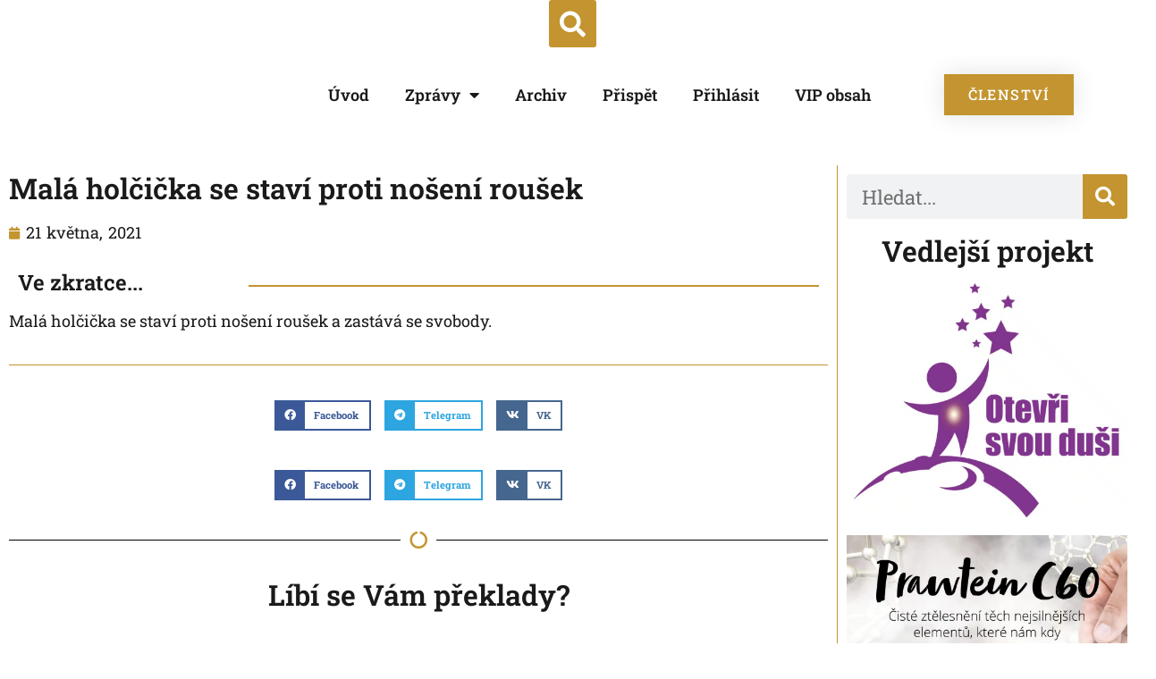

--- FILE ---
content_type: text/html; charset=UTF-8
request_url: https://otevrisvoumysl.cz/mala-holcicka-se-stavi-proti-noseni-rousek/
body_size: 50870
content:
<!doctype html>
<html lang="cs-CZ" prefix="og: https://ogp.me/ns#">
<head><meta charset="UTF-8"><script>if(navigator.userAgent.match(/MSIE|Internet Explorer/i)||navigator.userAgent.match(/Trident\/7\..*?rv:11/i)){var href=document.location.href;if(!href.match(/[?&]nowprocket/)){if(href.indexOf("?")==-1){if(href.indexOf("#")==-1){document.location.href=href+"?nowprocket=1"}else{document.location.href=href.replace("#","?nowprocket=1#")}}else{if(href.indexOf("#")==-1){document.location.href=href+"&nowprocket=1"}else{document.location.href=href.replace("#","&nowprocket=1#")}}}}</script><script>(()=>{class RocketLazyLoadScripts{constructor(){this.v="2.0.2",this.userEvents=["keydown","keyup","mousedown","mouseup","mousemove","mouseover","mouseenter","mouseout","mouseleave","touchmove","touchstart","touchend","touchcancel","wheel","click","dblclick","input","visibilitychange"],this.attributeEvents=["onblur","onclick","oncontextmenu","ondblclick","onfocus","onmousedown","onmouseenter","onmouseleave","onmousemove","onmouseout","onmouseover","onmouseup","onmousewheel","onscroll","onsubmit"]}async t(){this.i(),this.o(),/iP(ad|hone)/.test(navigator.userAgent)&&this.h(),this.u(),this.l(this),this.m(),this.k(this),this.p(this),this._(),await Promise.all([this.R(),this.L()]),this.lastBreath=Date.now(),this.S(this),this.P(),this.D(),this.O(),this.M(),await this.C(this.delayedScripts.normal),await this.C(this.delayedScripts.defer),await this.C(this.delayedScripts.async),this.T("domReady"),await this.F(),await this.j(),await this.I(),this.T("windowLoad"),await this.A(),window.dispatchEvent(new Event("rocket-allScriptsLoaded")),this.everythingLoaded=!0,this.lastTouchEnd&&await new Promise((t=>setTimeout(t,500-Date.now()+this.lastTouchEnd))),this.H(),this.T("all"),this.U(),this.W()}i(){this.CSPIssue=sessionStorage.getItem("rocketCSPIssue"),document.addEventListener("securitypolicyviolation",(t=>{this.CSPIssue||"script-src-elem"!==t.violatedDirective||"data"!==t.blockedURI||(this.CSPIssue=!0,sessionStorage.setItem("rocketCSPIssue",!0))}),{isRocket:!0})}o(){window.addEventListener("pageshow",(t=>{this.persisted=t.persisted,this.realWindowLoadedFired=!0}),{isRocket:!0}),window.addEventListener("pagehide",(()=>{this.onFirstUserAction=null}),{isRocket:!0})}h(){let t;function e(e){t=e}window.addEventListener("touchstart",e,{isRocket:!0}),window.addEventListener("touchend",(function i(o){Math.abs(o.changedTouches[0].pageX-t.changedTouches[0].pageX)<10&&Math.abs(o.changedTouches[0].pageY-t.changedTouches[0].pageY)<10&&o.timeStamp-t.timeStamp<200&&(o.target.dispatchEvent(new PointerEvent("click",{target:o.target,bubbles:!0,cancelable:!0})),event.preventDefault(),window.removeEventListener("touchstart",e,{isRocket:!0}),window.removeEventListener("touchend",i,{isRocket:!0}))}),{isRocket:!0})}q(t){this.userActionTriggered||("mousemove"!==t.type||this.firstMousemoveIgnored?"keyup"===t.type||"mouseover"===t.type||"mouseout"===t.type||(this.userActionTriggered=!0,this.onFirstUserAction&&this.onFirstUserAction()):this.firstMousemoveIgnored=!0),"click"===t.type&&t.preventDefault(),this.savedUserEvents.length>0&&(t.stopPropagation(),t.stopImmediatePropagation()),"touchstart"===this.lastEvent&&"touchend"===t.type&&(this.lastTouchEnd=Date.now()),"click"===t.type&&(this.lastTouchEnd=0),this.lastEvent=t.type,this.savedUserEvents.push(t)}u(){this.savedUserEvents=[],this.userEventHandler=this.q.bind(this),this.userEvents.forEach((t=>window.addEventListener(t,this.userEventHandler,{passive:!1,isRocket:!0})))}U(){this.userEvents.forEach((t=>window.removeEventListener(t,this.userEventHandler,{passive:!1,isRocket:!0}))),this.savedUserEvents.forEach((t=>{t.target.dispatchEvent(new window[t.constructor.name](t.type,t))}))}m(){this.eventsMutationObserver=new MutationObserver((t=>{const e="return false";for(const i of t){if("attributes"===i.type){const t=i.target.getAttribute(i.attributeName);t&&t!==e&&(i.target.setAttribute("data-rocket-"+i.attributeName,t),i.target.setAttribute(i.attributeName,e))}"childList"===i.type&&i.addedNodes.forEach((t=>{if(t.nodeType===Node.ELEMENT_NODE)for(const i of t.attributes)this.attributeEvents.includes(i.name)&&i.value&&""!==i.value&&(t.setAttribute("data-rocket-"+i.name,i.value),t.setAttribute(i.name,e))}))}})),this.eventsMutationObserver.observe(document,{subtree:!0,childList:!0,attributeFilter:this.attributeEvents})}H(){this.eventsMutationObserver.disconnect(),this.attributeEvents.forEach((t=>{document.querySelectorAll("[data-rocket-"+t+"]").forEach((e=>{e.setAttribute(t,e.getAttribute("data-rocket-"+t)),e.removeAttribute("data-rocket-"+t)}))}))}k(t){Object.defineProperty(HTMLElement.prototype,"onclick",{get(){return this.rocketonclick},set(e){this.rocketonclick=e,this.setAttribute(t.everythingLoaded?"onclick":"data-rocket-onclick","this.rocketonclick(event)")}})}S(t){function e(e,i){let o=e[i];e[i]=null,Object.defineProperty(e,i,{get:()=>o,set(s){t.everythingLoaded?o=s:e["rocket"+i]=o=s}})}e(document,"onreadystatechange"),e(window,"onload"),e(window,"onpageshow");try{Object.defineProperty(document,"readyState",{get:()=>t.rocketReadyState,set(e){t.rocketReadyState=e},configurable:!0}),document.readyState="loading"}catch(t){console.log("WPRocket DJE readyState conflict, bypassing")}}l(t){this.originalAddEventListener=EventTarget.prototype.addEventListener,this.originalRemoveEventListener=EventTarget.prototype.removeEventListener,this.savedEventListeners=[],EventTarget.prototype.addEventListener=function(e,i,o){o&&o.isRocket||!t.B(e,this)&&!t.userEvents.includes(e)||t.B(e,this)&&!t.userActionTriggered||e.startsWith("rocket-")?t.originalAddEventListener.call(this,e,i,o):t.savedEventListeners.push({target:this,remove:!1,type:e,func:i,options:o})},EventTarget.prototype.removeEventListener=function(e,i,o){o&&o.isRocket||!t.B(e,this)&&!t.userEvents.includes(e)||t.B(e,this)&&!t.userActionTriggered||e.startsWith("rocket-")?t.originalRemoveEventListener.call(this,e,i,o):t.savedEventListeners.push({target:this,remove:!0,type:e,func:i,options:o})}}T(t){"all"===t&&(EventTarget.prototype.addEventListener=this.originalAddEventListener,EventTarget.prototype.removeEventListener=this.originalRemoveEventListener),this.savedEventListeners=this.savedEventListeners.filter((e=>{let i=e.type,o=e.target||window;return"domReady"===t&&"DOMContentLoaded"!==i&&"readystatechange"!==i||("windowLoad"===t&&"load"!==i&&"readystatechange"!==i&&"pageshow"!==i||(this.B(i,o)&&(i="rocket-"+i),e.remove?o.removeEventListener(i,e.func,e.options):o.addEventListener(i,e.func,e.options),!1))}))}p(t){let e;function i(e){return t.everythingLoaded?e:e.split(" ").map((t=>"load"===t||t.startsWith("load.")?"rocket-jquery-load":t)).join(" ")}function o(o){function s(e){const s=o.fn[e];o.fn[e]=o.fn.init.prototype[e]=function(){return this[0]===window&&t.userActionTriggered&&("string"==typeof arguments[0]||arguments[0]instanceof String?arguments[0]=i(arguments[0]):"object"==typeof arguments[0]&&Object.keys(arguments[0]).forEach((t=>{const e=arguments[0][t];delete arguments[0][t],arguments[0][i(t)]=e}))),s.apply(this,arguments),this}}if(o&&o.fn&&!t.allJQueries.includes(o)){const e={DOMContentLoaded:[],"rocket-DOMContentLoaded":[]};for(const t in e)document.addEventListener(t,(()=>{e[t].forEach((t=>t()))}),{isRocket:!0});o.fn.ready=o.fn.init.prototype.ready=function(i){function s(){parseInt(o.fn.jquery)>2?setTimeout((()=>i.bind(document)(o))):i.bind(document)(o)}return t.realDomReadyFired?!t.userActionTriggered||t.fauxDomReadyFired?s():e["rocket-DOMContentLoaded"].push(s):e.DOMContentLoaded.push(s),o([])},s("on"),s("one"),s("off"),t.allJQueries.push(o)}e=o}t.allJQueries=[],o(window.jQuery),Object.defineProperty(window,"jQuery",{get:()=>e,set(t){o(t)}})}P(){const t=new Map;document.write=document.writeln=function(e){const i=document.currentScript,o=document.createRange(),s=i.parentElement;let n=t.get(i);void 0===n&&(n=i.nextSibling,t.set(i,n));const a=document.createDocumentFragment();o.setStart(a,0),a.appendChild(o.createContextualFragment(e)),s.insertBefore(a,n)}}async R(){return new Promise((t=>{this.userActionTriggered?t():this.onFirstUserAction=t}))}async L(){return new Promise((t=>{document.addEventListener("DOMContentLoaded",(()=>{this.realDomReadyFired=!0,t()}),{isRocket:!0})}))}async I(){return this.realWindowLoadedFired?Promise.resolve():new Promise((t=>{window.addEventListener("load",t,{isRocket:!0})}))}M(){this.pendingScripts=[];this.scriptsMutationObserver=new MutationObserver((t=>{for(const e of t)e.addedNodes.forEach((t=>{"SCRIPT"!==t.tagName||t.noModule||t.isWPRocket||this.pendingScripts.push({script:t,promise:new Promise((e=>{const i=()=>{const i=this.pendingScripts.findIndex((e=>e.script===t));i>=0&&this.pendingScripts.splice(i,1),e()};t.addEventListener("load",i,{isRocket:!0}),t.addEventListener("error",i,{isRocket:!0}),setTimeout(i,1e3)}))})}))})),this.scriptsMutationObserver.observe(document,{childList:!0,subtree:!0})}async j(){await this.J(),this.pendingScripts.length?(await this.pendingScripts[0].promise,await this.j()):this.scriptsMutationObserver.disconnect()}D(){this.delayedScripts={normal:[],async:[],defer:[]},document.querySelectorAll("script[type$=rocketlazyloadscript]").forEach((t=>{t.hasAttribute("data-rocket-src")?t.hasAttribute("async")&&!1!==t.async?this.delayedScripts.async.push(t):t.hasAttribute("defer")&&!1!==t.defer||"module"===t.getAttribute("data-rocket-type")?this.delayedScripts.defer.push(t):this.delayedScripts.normal.push(t):this.delayedScripts.normal.push(t)}))}async _(){await this.L();let t=[];document.querySelectorAll("script[type$=rocketlazyloadscript][data-rocket-src]").forEach((e=>{let i=e.getAttribute("data-rocket-src");if(i&&!i.startsWith("data:")){i.startsWith("//")&&(i=location.protocol+i);try{const o=new URL(i).origin;o!==location.origin&&t.push({src:o,crossOrigin:e.crossOrigin||"module"===e.getAttribute("data-rocket-type")})}catch(t){}}})),t=[...new Map(t.map((t=>[JSON.stringify(t),t]))).values()],this.N(t,"preconnect")}async $(t){if(await this.G(),!0!==t.noModule||!("noModule"in HTMLScriptElement.prototype))return new Promise((e=>{let i;function o(){(i||t).setAttribute("data-rocket-status","executed"),e()}try{if(navigator.userAgent.includes("Firefox/")||""===navigator.vendor||this.CSPIssue)i=document.createElement("script"),[...t.attributes].forEach((t=>{let e=t.nodeName;"type"!==e&&("data-rocket-type"===e&&(e="type"),"data-rocket-src"===e&&(e="src"),i.setAttribute(e,t.nodeValue))})),t.text&&(i.text=t.text),t.nonce&&(i.nonce=t.nonce),i.hasAttribute("src")?(i.addEventListener("load",o,{isRocket:!0}),i.addEventListener("error",(()=>{i.setAttribute("data-rocket-status","failed-network"),e()}),{isRocket:!0}),setTimeout((()=>{i.isConnected||e()}),1)):(i.text=t.text,o()),i.isWPRocket=!0,t.parentNode.replaceChild(i,t);else{const i=t.getAttribute("data-rocket-type"),s=t.getAttribute("data-rocket-src");i?(t.type=i,t.removeAttribute("data-rocket-type")):t.removeAttribute("type"),t.addEventListener("load",o,{isRocket:!0}),t.addEventListener("error",(i=>{this.CSPIssue&&i.target.src.startsWith("data:")?(console.log("WPRocket: CSP fallback activated"),t.removeAttribute("src"),this.$(t).then(e)):(t.setAttribute("data-rocket-status","failed-network"),e())}),{isRocket:!0}),s?(t.fetchPriority="high",t.removeAttribute("data-rocket-src"),t.src=s):t.src="data:text/javascript;base64,"+window.btoa(unescape(encodeURIComponent(t.text)))}}catch(i){t.setAttribute("data-rocket-status","failed-transform"),e()}}));t.setAttribute("data-rocket-status","skipped")}async C(t){const e=t.shift();return e?(e.isConnected&&await this.$(e),this.C(t)):Promise.resolve()}O(){this.N([...this.delayedScripts.normal,...this.delayedScripts.defer,...this.delayedScripts.async],"preload")}N(t,e){this.trash=this.trash||[];let i=!0;var o=document.createDocumentFragment();t.forEach((t=>{const s=t.getAttribute&&t.getAttribute("data-rocket-src")||t.src;if(s&&!s.startsWith("data:")){const n=document.createElement("link");n.href=s,n.rel=e,"preconnect"!==e&&(n.as="script",n.fetchPriority=i?"high":"low"),t.getAttribute&&"module"===t.getAttribute("data-rocket-type")&&(n.crossOrigin=!0),t.crossOrigin&&(n.crossOrigin=t.crossOrigin),t.integrity&&(n.integrity=t.integrity),t.nonce&&(n.nonce=t.nonce),o.appendChild(n),this.trash.push(n),i=!1}})),document.head.appendChild(o)}W(){this.trash.forEach((t=>t.remove()))}async F(){try{document.readyState="interactive"}catch(t){}this.fauxDomReadyFired=!0;try{await this.G(),document.dispatchEvent(new Event("rocket-readystatechange")),await this.G(),document.rocketonreadystatechange&&document.rocketonreadystatechange(),await this.G(),document.dispatchEvent(new Event("rocket-DOMContentLoaded")),await this.G(),window.dispatchEvent(new Event("rocket-DOMContentLoaded"))}catch(t){console.error(t)}}async A(){try{document.readyState="complete"}catch(t){}try{await this.G(),document.dispatchEvent(new Event("rocket-readystatechange")),await this.G(),document.rocketonreadystatechange&&document.rocketonreadystatechange(),await this.G(),window.dispatchEvent(new Event("rocket-load")),await this.G(),window.rocketonload&&window.rocketonload(),await this.G(),this.allJQueries.forEach((t=>t(window).trigger("rocket-jquery-load"))),await this.G();const t=new Event("rocket-pageshow");t.persisted=this.persisted,window.dispatchEvent(t),await this.G(),window.rocketonpageshow&&window.rocketonpageshow({persisted:this.persisted})}catch(t){console.error(t)}}async G(){Date.now()-this.lastBreath>45&&(await this.J(),this.lastBreath=Date.now())}async J(){return document.hidden?new Promise((t=>setTimeout(t))):new Promise((t=>requestAnimationFrame(t)))}B(t,e){return e===document&&"readystatechange"===t||(e===document&&"DOMContentLoaded"===t||(e===window&&"DOMContentLoaded"===t||(e===window&&"load"===t||e===window&&"pageshow"===t)))}static run(){(new RocketLazyLoadScripts).t()}}RocketLazyLoadScripts.run()})();</script>
	
	<meta name="viewport" content="width=device-width, initial-scale=1">
	<link rel="profile" href="https://gmpg.org/xfn/11">
	
<!-- Optimalizace pro vyhledávače podle Rank Math - https://rankmath.com/ -->
<title>Malá holčička se staví proti nošení roušek &bull; Otevři svou mysl</title><link rel="preload" data-rocket-preload as="font" href="https://otevrisvoumysl.cz/wp-content/plugins/elementor/assets/lib/font-awesome/webfonts/fa-solid-900.woff2" crossorigin><link rel="preload" data-rocket-preload as="font" href="https://otevrisvoumysl.cz/wp-content/plugins/elementor/assets/lib/font-awesome/webfonts/fa-regular-400.woff2" crossorigin><link rel="preload" data-rocket-preload as="font" href="https://otevrisvoumysl.cz/wp-content/plugins/elementor/assets/lib/font-awesome/webfonts/fa-brands-400.woff2" crossorigin><link rel="preload" data-rocket-preload as="font" href="https://otevrisvoumysl.cz/wp-content/plugins/elementor/assets/lib/eicons/fonts/eicons.woff2?5.35.0" crossorigin><link rel="preload" data-rocket-preload as="font" href="https://otevrisvoumysl.cz/wp-content/cache/fonts/1/google-fonts/fonts/s/robotoslab/v34/BngMUXZYTXPIvIBgJJSb6ufJ5qW54A.woff2" crossorigin><link rel="preload" data-rocket-preload as="font" href="https://otevrisvoumysl.cz/wp-content/cache/fonts/1/google-fonts/fonts/s/robotoslab/v34/BngMUXZYTXPIvIBgJJSb6ufC5qW54A.woff2" crossorigin><link rel="preload" data-rocket-preload as="font" href="https://otevrisvoumysl.cz/wp-content/cache/fonts/1/google-fonts/fonts/s/robotoslab/v34/BngMUXZYTXPIvIBgJJSb6ufD5qW54A.woff2" crossorigin><link rel="preload" data-rocket-preload as="font" href="https://otevrisvoumysl.cz/wp-content/cache/fonts/1/google-fonts/fonts/s/robotoslab/v34/BngMUXZYTXPIvIBgJJSb6ufN5qU.woff2" crossorigin><style id="wpr-usedcss">img:is([sizes=auto i],[sizes^="auto," i]){contain-intrinsic-size:3000px 1500px}img.emoji{display:inline!important;border:none!important;box-shadow:none!important;height:1em!important;width:1em!important;margin:0 .07em!important;vertical-align:-.1em!important;background:0 0!important;padding:0!important}:where(.wp-block-button__link){border-radius:9999px;box-shadow:none;padding:calc(.667em + 2px) calc(1.333em + 2px);text-decoration:none}:root :where(.wp-block-button .wp-block-button__link.is-style-outline),:root :where(.wp-block-button.is-style-outline>.wp-block-button__link){border:2px solid;padding:.667em 1.333em}:root :where(.wp-block-button .wp-block-button__link.is-style-outline:not(.has-text-color)),:root :where(.wp-block-button.is-style-outline>.wp-block-button__link:not(.has-text-color)){color:currentColor}:root :where(.wp-block-button .wp-block-button__link.is-style-outline:not(.has-background)),:root :where(.wp-block-button.is-style-outline>.wp-block-button__link:not(.has-background)){background-color:initial;background-image:none}:where(.wp-block-calendar table:not(.has-background) th){background:#ddd}:where(.wp-block-columns){margin-bottom:1.75em}:where(.wp-block-columns.has-background){padding:1.25em 2.375em}:where(.wp-block-post-comments input[type=submit]){border:none}:where(.wp-block-cover-image:not(.has-text-color)),:where(.wp-block-cover:not(.has-text-color)){color:#fff}:where(.wp-block-cover-image.is-light:not(.has-text-color)),:where(.wp-block-cover.is-light:not(.has-text-color)){color:#000}:root :where(.wp-block-cover h1:not(.has-text-color)),:root :where(.wp-block-cover h2:not(.has-text-color)),:root :where(.wp-block-cover h3:not(.has-text-color)),:root :where(.wp-block-cover h4:not(.has-text-color)),:root :where(.wp-block-cover h5:not(.has-text-color)),:root :where(.wp-block-cover h6:not(.has-text-color)),:root :where(.wp-block-cover p:not(.has-text-color)){color:inherit}:where(.wp-block-file){margin-bottom:1.5em}:where(.wp-block-file__button){border-radius:2em;display:inline-block;padding:.5em 1em}:where(.wp-block-file__button):is(a):active,:where(.wp-block-file__button):is(a):focus,:where(.wp-block-file__button):is(a):hover,:where(.wp-block-file__button):is(a):visited{box-shadow:none;color:#fff;opacity:.85;text-decoration:none}:where(.wp-block-group.wp-block-group-is-layout-constrained){position:relative}:root :where(.wp-block-image.is-style-rounded img,.wp-block-image .is-style-rounded img){border-radius:9999px}:where(.wp-block-latest-comments:not([style*=line-height] .wp-block-latest-comments__comment)){line-height:1.1}:where(.wp-block-latest-comments:not([style*=line-height] .wp-block-latest-comments__comment-excerpt p)){line-height:1.8}:root :where(.wp-block-latest-posts.is-grid){padding:0}:root :where(.wp-block-latest-posts.wp-block-latest-posts__list){padding-left:0}ol,ul{box-sizing:border-box}:root :where(.wp-block-list.has-background){padding:1.25em 2.375em}:where(.wp-block-navigation.has-background .wp-block-navigation-item a:not(.wp-element-button)),:where(.wp-block-navigation.has-background .wp-block-navigation-submenu a:not(.wp-element-button)){padding:.5em 1em}:where(.wp-block-navigation .wp-block-navigation__submenu-container .wp-block-navigation-item a:not(.wp-element-button)),:where(.wp-block-navigation .wp-block-navigation__submenu-container .wp-block-navigation-submenu a:not(.wp-element-button)),:where(.wp-block-navigation .wp-block-navigation__submenu-container .wp-block-navigation-submenu button.wp-block-navigation-item__content),:where(.wp-block-navigation .wp-block-navigation__submenu-container .wp-block-pages-list__item button.wp-block-navigation-item__content){padding:.5em 1em}:root :where(p.has-background){padding:1.25em 2.375em}:where(p.has-text-color:not(.has-link-color)) a{color:inherit}:where(.wp-block-post-comments-form) input:not([type=submit]),:where(.wp-block-post-comments-form) textarea{border:1px solid #949494;font-family:inherit;font-size:1em}:where(.wp-block-post-comments-form) input:where(:not([type=submit]):not([type=checkbox])),:where(.wp-block-post-comments-form) textarea{padding:calc(.667em + 2px)}:where(.wp-block-post-excerpt){box-sizing:border-box;margin-bottom:var(--wp--style--block-gap);margin-top:var(--wp--style--block-gap)}:where(.wp-block-preformatted.has-background){padding:1.25em 2.375em}:where(.wp-block-search__button){border:1px solid #ccc;padding:6px 10px}:where(.wp-block-search__input){font-family:inherit;font-size:inherit;font-style:inherit;font-weight:inherit;letter-spacing:inherit;line-height:inherit;text-transform:inherit}:where(.wp-block-search__button-inside .wp-block-search__inside-wrapper){border:1px solid #949494;box-sizing:border-box;padding:4px}:where(.wp-block-search__button-inside .wp-block-search__inside-wrapper) .wp-block-search__input{border:none;border-radius:0;padding:0 4px}:where(.wp-block-search__button-inside .wp-block-search__inside-wrapper) .wp-block-search__input:focus{outline:0}:where(.wp-block-search__button-inside .wp-block-search__inside-wrapper) :where(.wp-block-search__button){padding:4px 8px}:root :where(.wp-block-separator.is-style-dots){height:auto;line-height:1;text-align:center}:root :where(.wp-block-separator.is-style-dots):before{color:currentColor;content:"···";font-family:serif;font-size:1.5em;letter-spacing:2em;padding-left:2em}:root :where(.wp-block-site-logo.is-style-rounded){border-radius:9999px}:where(.wp-block-social-links:not(.is-style-logos-only)) .wp-social-link{background-color:#f0f0f0;color:#444}:where(.wp-block-social-links:not(.is-style-logos-only)) .wp-social-link-amazon{background-color:#f90;color:#fff}:where(.wp-block-social-links:not(.is-style-logos-only)) .wp-social-link-bandcamp{background-color:#1ea0c3;color:#fff}:where(.wp-block-social-links:not(.is-style-logos-only)) .wp-social-link-behance{background-color:#0757fe;color:#fff}:where(.wp-block-social-links:not(.is-style-logos-only)) .wp-social-link-bluesky{background-color:#0a7aff;color:#fff}:where(.wp-block-social-links:not(.is-style-logos-only)) .wp-social-link-codepen{background-color:#1e1f26;color:#fff}:where(.wp-block-social-links:not(.is-style-logos-only)) .wp-social-link-deviantart{background-color:#02e49b;color:#fff}:where(.wp-block-social-links:not(.is-style-logos-only)) .wp-social-link-dribbble{background-color:#e94c89;color:#fff}:where(.wp-block-social-links:not(.is-style-logos-only)) .wp-social-link-dropbox{background-color:#4280ff;color:#fff}:where(.wp-block-social-links:not(.is-style-logos-only)) .wp-social-link-etsy{background-color:#f45800;color:#fff}:where(.wp-block-social-links:not(.is-style-logos-only)) .wp-social-link-facebook{background-color:#0866ff;color:#fff}:where(.wp-block-social-links:not(.is-style-logos-only)) .wp-social-link-fivehundredpx{background-color:#000;color:#fff}:where(.wp-block-social-links:not(.is-style-logos-only)) .wp-social-link-flickr{background-color:#0461dd;color:#fff}:where(.wp-block-social-links:not(.is-style-logos-only)) .wp-social-link-foursquare{background-color:#e65678;color:#fff}:where(.wp-block-social-links:not(.is-style-logos-only)) .wp-social-link-github{background-color:#24292d;color:#fff}:where(.wp-block-social-links:not(.is-style-logos-only)) .wp-social-link-goodreads{background-color:#eceadd;color:#382110}:where(.wp-block-social-links:not(.is-style-logos-only)) .wp-social-link-google{background-color:#ea4434;color:#fff}:where(.wp-block-social-links:not(.is-style-logos-only)) .wp-social-link-gravatar{background-color:#1d4fc4;color:#fff}:where(.wp-block-social-links:not(.is-style-logos-only)) .wp-social-link-instagram{background-color:#f00075;color:#fff}:where(.wp-block-social-links:not(.is-style-logos-only)) .wp-social-link-lastfm{background-color:#e21b24;color:#fff}:where(.wp-block-social-links:not(.is-style-logos-only)) .wp-social-link-linkedin{background-color:#0d66c2;color:#fff}:where(.wp-block-social-links:not(.is-style-logos-only)) .wp-social-link-mastodon{background-color:#3288d4;color:#fff}:where(.wp-block-social-links:not(.is-style-logos-only)) .wp-social-link-medium{background-color:#000;color:#fff}:where(.wp-block-social-links:not(.is-style-logos-only)) .wp-social-link-meetup{background-color:#f6405f;color:#fff}:where(.wp-block-social-links:not(.is-style-logos-only)) .wp-social-link-patreon{background-color:#000;color:#fff}:where(.wp-block-social-links:not(.is-style-logos-only)) .wp-social-link-pinterest{background-color:#e60122;color:#fff}:where(.wp-block-social-links:not(.is-style-logos-only)) .wp-social-link-pocket{background-color:#ef4155;color:#fff}:where(.wp-block-social-links:not(.is-style-logos-only)) .wp-social-link-reddit{background-color:#ff4500;color:#fff}:where(.wp-block-social-links:not(.is-style-logos-only)) .wp-social-link-skype{background-color:#0478d7;color:#fff}:where(.wp-block-social-links:not(.is-style-logos-only)) .wp-social-link-snapchat{background-color:#fefc00;color:#fff;stroke:#000}:where(.wp-block-social-links:not(.is-style-logos-only)) .wp-social-link-soundcloud{background-color:#ff5600;color:#fff}:where(.wp-block-social-links:not(.is-style-logos-only)) .wp-social-link-spotify{background-color:#1bd760;color:#fff}:where(.wp-block-social-links:not(.is-style-logos-only)) .wp-social-link-telegram{background-color:#2aabee;color:#fff}:where(.wp-block-social-links:not(.is-style-logos-only)) .wp-social-link-threads{background-color:#000;color:#fff}:where(.wp-block-social-links:not(.is-style-logos-only)) .wp-social-link-tiktok{background-color:#000;color:#fff}:where(.wp-block-social-links:not(.is-style-logos-only)) .wp-social-link-tumblr{background-color:#011835;color:#fff}:where(.wp-block-social-links:not(.is-style-logos-only)) .wp-social-link-twitch{background-color:#6440a4;color:#fff}:where(.wp-block-social-links:not(.is-style-logos-only)) .wp-social-link-twitter{background-color:#1da1f2;color:#fff}:where(.wp-block-social-links:not(.is-style-logos-only)) .wp-social-link-vimeo{background-color:#1eb7ea;color:#fff}:where(.wp-block-social-links:not(.is-style-logos-only)) .wp-social-link-vk{background-color:#4680c2;color:#fff}:where(.wp-block-social-links:not(.is-style-logos-only)) .wp-social-link-wordpress{background-color:#3499cd;color:#fff}:where(.wp-block-social-links:not(.is-style-logos-only)) .wp-social-link-whatsapp{background-color:#25d366;color:#fff}:where(.wp-block-social-links:not(.is-style-logos-only)) .wp-social-link-x{background-color:#000;color:#fff}:where(.wp-block-social-links:not(.is-style-logos-only)) .wp-social-link-yelp{background-color:#d32422;color:#fff}:where(.wp-block-social-links:not(.is-style-logos-only)) .wp-social-link-youtube{background-color:red;color:#fff}:where(.wp-block-social-links.is-style-logos-only) .wp-social-link{background:0 0}:where(.wp-block-social-links.is-style-logos-only) .wp-social-link svg{height:1.25em;width:1.25em}:where(.wp-block-social-links.is-style-logos-only) .wp-social-link-amazon{color:#f90}:where(.wp-block-social-links.is-style-logos-only) .wp-social-link-bandcamp{color:#1ea0c3}:where(.wp-block-social-links.is-style-logos-only) .wp-social-link-behance{color:#0757fe}:where(.wp-block-social-links.is-style-logos-only) .wp-social-link-bluesky{color:#0a7aff}:where(.wp-block-social-links.is-style-logos-only) .wp-social-link-codepen{color:#1e1f26}:where(.wp-block-social-links.is-style-logos-only) .wp-social-link-deviantart{color:#02e49b}:where(.wp-block-social-links.is-style-logos-only) .wp-social-link-dribbble{color:#e94c89}:where(.wp-block-social-links.is-style-logos-only) .wp-social-link-dropbox{color:#4280ff}:where(.wp-block-social-links.is-style-logos-only) .wp-social-link-etsy{color:#f45800}:where(.wp-block-social-links.is-style-logos-only) .wp-social-link-facebook{color:#0866ff}:where(.wp-block-social-links.is-style-logos-only) .wp-social-link-fivehundredpx{color:#000}:where(.wp-block-social-links.is-style-logos-only) .wp-social-link-flickr{color:#0461dd}:where(.wp-block-social-links.is-style-logos-only) .wp-social-link-foursquare{color:#e65678}:where(.wp-block-social-links.is-style-logos-only) .wp-social-link-github{color:#24292d}:where(.wp-block-social-links.is-style-logos-only) .wp-social-link-goodreads{color:#382110}:where(.wp-block-social-links.is-style-logos-only) .wp-social-link-google{color:#ea4434}:where(.wp-block-social-links.is-style-logos-only) .wp-social-link-gravatar{color:#1d4fc4}:where(.wp-block-social-links.is-style-logos-only) .wp-social-link-instagram{color:#f00075}:where(.wp-block-social-links.is-style-logos-only) .wp-social-link-lastfm{color:#e21b24}:where(.wp-block-social-links.is-style-logos-only) .wp-social-link-linkedin{color:#0d66c2}:where(.wp-block-social-links.is-style-logos-only) .wp-social-link-mastodon{color:#3288d4}:where(.wp-block-social-links.is-style-logos-only) .wp-social-link-medium{color:#000}:where(.wp-block-social-links.is-style-logos-only) .wp-social-link-meetup{color:#f6405f}:where(.wp-block-social-links.is-style-logos-only) .wp-social-link-patreon{color:#000}:where(.wp-block-social-links.is-style-logos-only) .wp-social-link-pinterest{color:#e60122}:where(.wp-block-social-links.is-style-logos-only) .wp-social-link-pocket{color:#ef4155}:where(.wp-block-social-links.is-style-logos-only) .wp-social-link-reddit{color:#ff4500}:where(.wp-block-social-links.is-style-logos-only) .wp-social-link-skype{color:#0478d7}:where(.wp-block-social-links.is-style-logos-only) .wp-social-link-snapchat{color:#fff;stroke:#000}:where(.wp-block-social-links.is-style-logos-only) .wp-social-link-soundcloud{color:#ff5600}:where(.wp-block-social-links.is-style-logos-only) .wp-social-link-spotify{color:#1bd760}:where(.wp-block-social-links.is-style-logos-only) .wp-social-link-telegram{color:#2aabee}:where(.wp-block-social-links.is-style-logos-only) .wp-social-link-threads{color:#000}:where(.wp-block-social-links.is-style-logos-only) .wp-social-link-tiktok{color:#000}:where(.wp-block-social-links.is-style-logos-only) .wp-social-link-tumblr{color:#011835}:where(.wp-block-social-links.is-style-logos-only) .wp-social-link-twitch{color:#6440a4}:where(.wp-block-social-links.is-style-logos-only) .wp-social-link-twitter{color:#1da1f2}:where(.wp-block-social-links.is-style-logos-only) .wp-social-link-vimeo{color:#1eb7ea}:where(.wp-block-social-links.is-style-logos-only) .wp-social-link-vk{color:#4680c2}:where(.wp-block-social-links.is-style-logos-only) .wp-social-link-whatsapp{color:#25d366}:where(.wp-block-social-links.is-style-logos-only) .wp-social-link-wordpress{color:#3499cd}:where(.wp-block-social-links.is-style-logos-only) .wp-social-link-x{color:#000}:where(.wp-block-social-links.is-style-logos-only) .wp-social-link-yelp{color:#d32422}:where(.wp-block-social-links.is-style-logos-only) .wp-social-link-youtube{color:red}:root :where(.wp-block-social-links .wp-social-link a){padding:.25em}:root :where(.wp-block-social-links.is-style-logos-only .wp-social-link a){padding:0}:root :where(.wp-block-social-links.is-style-pill-shape .wp-social-link a){padding-left:.66667em;padding-right:.66667em}:root :where(.wp-block-tag-cloud.is-style-outline){display:flex;flex-wrap:wrap;gap:1ch}:root :where(.wp-block-tag-cloud.is-style-outline a){border:1px solid;font-size:unset!important;margin-right:0;padding:1ch 2ch;text-decoration:none!important}:root :where(.wp-block-table-of-contents){box-sizing:border-box}:where(.wp-block-term-description){box-sizing:border-box;margin-bottom:var(--wp--style--block-gap);margin-top:var(--wp--style--block-gap)}:where(pre.wp-block-verse){font-family:inherit}:root{--wp--preset--font-size--normal:16px;--wp--preset--font-size--huge:42px}.screen-reader-text{border:0;clip:rect(1px,1px,1px,1px);clip-path:inset(50%);height:1px;margin:-1px;overflow:hidden;padding:0;position:absolute;width:1px;word-wrap:normal!important}.screen-reader-text:focus{background-color:#ddd;clip:auto!important;clip-path:none;color:#444;display:block;font-size:1em;height:auto;left:5px;line-height:normal;padding:15px 23px 14px;text-decoration:none;top:5px;width:auto;z-index:100000}html :where(.has-border-color){border-style:solid}html :where([style*=border-top-color]){border-top-style:solid}html :where([style*=border-right-color]){border-right-style:solid}html :where([style*=border-bottom-color]){border-bottom-style:solid}html :where([style*=border-left-color]){border-left-style:solid}html :where([style*=border-width]){border-style:solid}html :where([style*=border-top-width]){border-top-style:solid}html :where([style*=border-right-width]){border-right-style:solid}html :where([style*=border-bottom-width]){border-bottom-style:solid}html :where([style*=border-left-width]){border-left-style:solid}html :where(img[class*=wp-image-]){height:auto;max-width:100%}:where(figure){margin:0 0 1em}html :where(.is-position-sticky){--wp-admin--admin-bar--position-offset:var(--wp-admin--admin-bar--height,0px)}@media screen and (max-width:600px){html :where(.is-position-sticky){--wp-admin--admin-bar--position-offset:0px}}:root{--wp--preset--aspect-ratio--square:1;--wp--preset--aspect-ratio--4-3:4/3;--wp--preset--aspect-ratio--3-4:3/4;--wp--preset--aspect-ratio--3-2:3/2;--wp--preset--aspect-ratio--2-3:2/3;--wp--preset--aspect-ratio--16-9:16/9;--wp--preset--aspect-ratio--9-16:9/16;--wp--preset--color--black:#000000;--wp--preset--color--cyan-bluish-gray:#abb8c3;--wp--preset--color--white:#ffffff;--wp--preset--color--pale-pink:#f78da7;--wp--preset--color--vivid-red:#cf2e2e;--wp--preset--color--luminous-vivid-orange:#ff6900;--wp--preset--color--luminous-vivid-amber:#fcb900;--wp--preset--color--light-green-cyan:#7bdcb5;--wp--preset--color--vivid-green-cyan:#00d084;--wp--preset--color--pale-cyan-blue:#8ed1fc;--wp--preset--color--vivid-cyan-blue:#0693e3;--wp--preset--color--vivid-purple:#9b51e0;--wp--preset--gradient--vivid-cyan-blue-to-vivid-purple:linear-gradient(135deg,rgba(6, 147, 227, 1) 0%,rgb(155, 81, 224) 100%);--wp--preset--gradient--light-green-cyan-to-vivid-green-cyan:linear-gradient(135deg,rgb(122, 220, 180) 0%,rgb(0, 208, 130) 100%);--wp--preset--gradient--luminous-vivid-amber-to-luminous-vivid-orange:linear-gradient(135deg,rgba(252, 185, 0, 1) 0%,rgba(255, 105, 0, 1) 100%);--wp--preset--gradient--luminous-vivid-orange-to-vivid-red:linear-gradient(135deg,rgba(255, 105, 0, 1) 0%,rgb(207, 46, 46) 100%);--wp--preset--gradient--very-light-gray-to-cyan-bluish-gray:linear-gradient(135deg,rgb(238, 238, 238) 0%,rgb(169, 184, 195) 100%);--wp--preset--gradient--cool-to-warm-spectrum:linear-gradient(135deg,rgb(74, 234, 220) 0%,rgb(151, 120, 209) 20%,rgb(207, 42, 186) 40%,rgb(238, 44, 130) 60%,rgb(251, 105, 98) 80%,rgb(254, 248, 76) 100%);--wp--preset--gradient--blush-light-purple:linear-gradient(135deg,rgb(255, 206, 236) 0%,rgb(152, 150, 240) 100%);--wp--preset--gradient--blush-bordeaux:linear-gradient(135deg,rgb(254, 205, 165) 0%,rgb(254, 45, 45) 50%,rgb(107, 0, 62) 100%);--wp--preset--gradient--luminous-dusk:linear-gradient(135deg,rgb(255, 203, 112) 0%,rgb(199, 81, 192) 50%,rgb(65, 88, 208) 100%);--wp--preset--gradient--pale-ocean:linear-gradient(135deg,rgb(255, 245, 203) 0%,rgb(182, 227, 212) 50%,rgb(51, 167, 181) 100%);--wp--preset--gradient--electric-grass:linear-gradient(135deg,rgb(202, 248, 128) 0%,rgb(113, 206, 126) 100%);--wp--preset--gradient--midnight:linear-gradient(135deg,rgb(2, 3, 129) 0%,rgb(40, 116, 252) 100%);--wp--preset--font-size--small:13px;--wp--preset--font-size--medium:20px;--wp--preset--font-size--large:36px;--wp--preset--font-size--x-large:42px;--wp--preset--spacing--20:0.44rem;--wp--preset--spacing--30:0.67rem;--wp--preset--spacing--40:1rem;--wp--preset--spacing--50:1.5rem;--wp--preset--spacing--60:2.25rem;--wp--preset--spacing--70:3.38rem;--wp--preset--spacing--80:5.06rem;--wp--preset--shadow--natural:6px 6px 9px rgba(0, 0, 0, .2);--wp--preset--shadow--deep:12px 12px 50px rgba(0, 0, 0, .4);--wp--preset--shadow--sharp:6px 6px 0px rgba(0, 0, 0, .2);--wp--preset--shadow--outlined:6px 6px 0px -3px rgba(255, 255, 255, 1),6px 6px rgba(0, 0, 0, 1);--wp--preset--shadow--crisp:6px 6px 0px rgba(0, 0, 0, 1)}:root{--wp--style--global--content-size:800px;--wp--style--global--wide-size:1200px}:where(body){margin:0}:where(.wp-site-blocks)>*{margin-block-start:24px;margin-block-end:0}:where(.wp-site-blocks)>:first-child{margin-block-start:0}:where(.wp-site-blocks)>:last-child{margin-block-end:0}:root{--wp--style--block-gap:24px}:root :where(.is-layout-flow)>:first-child{margin-block-start:0}:root :where(.is-layout-flow)>:last-child{margin-block-end:0}:root :where(.is-layout-flow)>*{margin-block-start:24px;margin-block-end:0}:root :where(.is-layout-constrained)>:first-child{margin-block-start:0}:root :where(.is-layout-constrained)>:last-child{margin-block-end:0}:root :where(.is-layout-constrained)>*{margin-block-start:24px;margin-block-end:0}:root :where(.is-layout-flex){gap:24px}:root :where(.is-layout-grid){gap:24px}body{padding-top:0;padding-right:0;padding-bottom:0;padding-left:0}a:where(:not(.wp-element-button)){text-decoration:underline}:root :where(.wp-element-button,.wp-block-button__link){background-color:#32373c;border-width:0;color:#fff;font-family:inherit;font-size:inherit;line-height:inherit;padding:calc(.667em + 2px) calc(1.333em + 2px);text-decoration:none}:root :where(.wp-block-pullquote){font-size:1.5em;line-height:1.6}span.eeb-rtl{unicode-bidi:bidi-override!important;direction:rtl!important;display:inline!important}:root{--iump-primary-text-color:#1a2538;--iump-second-text-color:rgba(125, 138, 157, 1.0);--iump-thrid-text-color:#686b8f;--iump-forth-text-color:rgba(108, 119, 135, 1.0);--iump-main-background-color:#f4f7fd;--iump-green-color:#37caca;--iump-blue-color:#2196f3;--iump-blue-light-dark-color:#0d8aee;--iump-blue-darker-color:#0b64f5;--iump-light-blue-color:#ecf3fb;--iump-superlight-blue-color:rgba(236, 243, 251, .28);--iump-blue-border-color:#e0eafe;--iump-blue-second-border-color:#e2e8f9;--iump-gray-color:#ced4de;--iump-main-orange:#F5B11D;--iump-primary-font:Poppins,Century Gothic,CenturyGothic,sans-serif}.ihc-ap-menu{background:#777;margin:0;min-width:0!important}.ihc-mobile-bttn:before{color:#fff;content:"\f0c9";font:30px/40px FontAwesome-ihc}.ihc-mobile-bttn{background-color:#0091cd;border:1px solid rgba(51,51,51,.1);width:40px;height:40px;text-align:center;float:right;margin-bottom:10px;cursor:pointer}.ihc-mobile-bttn:focus,.ihc-mobile-bttn:hover{background-color:#555;border:1px solid rgba(51,51,51,.3);outline:0}@media (max-width:361px){.ihc-ap-menu{display:none}}.ihc-user-page-top-ap-background{position:absolute;height:200%;left:0;right:0;top:-100%;z-index:-10;background-size:cover;background-position:50% 50%;background-blend-mode:overlay;background-image:var(--wpr-bg-b932cf6a-cdf6-4aa7-8681-4ffb3eecafaa)}.trp-language-switcher{height:42px;position:relative;box-sizing:border-box;width:200px;text-overflow:ellipsis;white-space:nowrap}.trp-language-switcher>div{box-sizing:border-box;padding:4px 20px 3px 13px;border:1.5px solid #949494;border-radius:2px;background-image:var(--wpr-bg-4bb6555c-4cbf-44d3-a41d-30f6bfb686f3);background-repeat:no-repeat;background-position:calc(100% - 20px) calc(1em + 2px),calc(100% - 3px) calc(1em + 0px);background-size:8px 8px,8px 8px;background-repeat:no-repeat;background-color:#fff}.trp-language-switcher>div:hover{background-image:none}.trp-language-switcher>div>a{display:block;padding:7px 12px;border-radius:3px;text-decoration:none;color:#1e1e1e;font-style:normal;font-weight:400;font-size:16px}.trp-language-switcher>div>a:hover{background:#f0f0f0;border-radius:2px}.trp-language-switcher>div>a.trp-ls-shortcode-disabled-language{cursor:default}.trp-language-switcher>div>a.trp-ls-shortcode-disabled-language:hover{background:0 0}.trp-language-switcher>div>a>img{display:inline;margin:0 3px;width:18px;height:12px;border-radius:0}.trp-language-switcher .trp-ls-shortcode-current-language{display:inline-block}.trp-language-switcher:focus .trp-ls-shortcode-current-language,.trp-language-switcher:hover .trp-ls-shortcode-current-language{visibility:hidden}.trp-language-switcher .trp-ls-shortcode-language{display:inline-block;height:1px;overflow:hidden;visibility:hidden;z-index:1;max-height:250px;overflow-y:auto;left:0;top:0;min-height:auto}.trp-language-switcher:focus .trp-ls-shortcode-language,.trp-language-switcher:hover .trp-ls-shortcode-language{visibility:visible;max-height:250px;padding:4px 13px;height:auto;overflow-y:auto;position:absolute;left:0;top:0;display:inline-block!important;min-height:auto}.tptn-left-thumbs ul{margin:0!important;padding:0!important}.tptn-left-thumbs ul li{clear:both;list-style:none;margin-bottom:15px;display:block;background:0 0;padding:0!important}.tptn-left-thumbs ul li:after,.tptn-left-thumbs ul:after{content:'';display:table;clear:both}.tptn-left-thumbs .tptn_title{font-weight:700;display:block;padding-bottom:5px;text-decoration:none;line-height:1.1em}.tptn-left-thumbs img.tptn_thumb{display:block;float:left;clear:left;margin-right:10px!important;padding:3px!important;border:1px solid #ccc;-webkit-box-shadow:0 1px 2px rgba(0,0,0,.4);-moz-box-shadow:0 1px 2px rgba(0,0,0,.4);box-shadow:0 1px 2px rgba(0,0,0,.4);-webkit-border-radius:7px;-moz-border-radius:7px;border-radius:7px}.tptn-left-thumbs img.tptn_thumb:after{content:' ';width:100%;height:100%;position:absolute;top:-1px;left:-1px;border:1px solid #222;-webkit-box-shadow:inset 0 0 1px rgba(255,255,255,.4),inset 0 1px 0 rgba(255,255,255,.4),0 1px 2px rgba(0,0,0,.3);-moz-box-shadow:inset 0 0 1px rgba(255,255,255,.4),inset 0 1px 0 rgba(255,255,255,.4),0 1px 2px rgba(0,0,0,.3);box-shadow:inset 0 0 1px rgba(255,255,255,.4),inset 0 1px 0 rgba(255,255,255,.4),0 1px 2px rgba(0,0,0,.3);-webkit-border-radius:7px;-moz-border-radius:7px;border-radius:7px}html{line-height:1.15;-webkit-text-size-adjust:100%}*,:after,:before{box-sizing:border-box}body{margin:0;font-family:-apple-system,BlinkMacSystemFont,'Segoe UI',Roboto,'Helvetica Neue',Arial,'Noto Sans',sans-serif,'Apple Color Emoji','Segoe UI Emoji','Segoe UI Symbol','Noto Color Emoji';font-size:1rem;font-weight:400;line-height:1.5;color:#333;background-color:#fff;-webkit-font-smoothing:antialiased;-moz-osx-font-smoothing:grayscale}h2,h3,h4,h5{margin-block-start:.5rem;margin-block-end:1rem;font-family:inherit;font-weight:500;line-height:1.2;color:inherit}h2{font-size:2rem}h3{font-size:1.75rem}h4{font-size:1.5rem}h5{font-size:1.25rem}p{margin-block-start:0;margin-block-end:.9rem}a{background-color:transparent;text-decoration:none;color:#c36}a:active,a:hover{color:#336}a:not([href]):not([tabindex]),a:not([href]):not([tabindex]):focus,a:not([href]):not([tabindex]):hover{color:inherit;text-decoration:none}a:not([href]):not([tabindex]):focus{outline:0}b,strong{font-weight:bolder}small{font-size:80%}sub{font-size:75%;line-height:0;position:relative;vertical-align:baseline}sub{bottom:-.25em}img{border-style:none;height:auto;max-width:100%}figcaption{font-size:16px;color:#333;line-height:1.4;font-style:italic;font-weight:400}[hidden],template{display:none}@media print{*,:after,:before{background:0 0!important;color:#000!important;box-shadow:none!important;text-shadow:none!important}a,a:visited{text-decoration:underline}a[href]:after{content:" (" attr(href) ")"}a[href^="#"]:after{content:""}img,tr{-moz-column-break-inside:avoid;break-inside:avoid}h2,h3,p{orphans:3;widows:3}h2,h3{-moz-column-break-after:avoid;break-after:avoid}}label{display:inline-block;line-height:1;vertical-align:middle}button,input,optgroup,select,textarea{font-family:inherit;font-size:1rem;line-height:1.5;margin:0}input[type=email],input[type=number],input[type=search],input[type=text],input[type=url],select,textarea{width:100%;border:1px solid #666;border-radius:3px;padding:.5rem 1rem;transition:all .3s}input[type=email]:focus,input[type=number]:focus,input[type=search]:focus,input[type=text]:focus,input[type=url]:focus,select:focus,textarea:focus{border-color:#333}button,input{overflow:visible}button,select{text-transform:none}[type=button],[type=reset],[type=submit],button{width:auto;-webkit-appearance:button}[type=button],[type=submit],button{display:inline-block;font-weight:400;color:#c36;text-align:center;white-space:nowrap;-webkit-user-select:none;-moz-user-select:none;user-select:none;background-color:transparent;border:1px solid #c36;padding:.5rem 1rem;font-size:1rem;border-radius:3px;transition:all .3s}[type=button]:focus:not(:focus-visible),[type=submit]:focus:not(:focus-visible),button:focus:not(:focus-visible){outline:0}[type=button]:focus,[type=button]:hover,[type=submit]:focus,[type=submit]:hover,button:focus,button:hover{color:#fff;background-color:#c36;text-decoration:none}[type=button]:not(:disabled),[type=submit]:not(:disabled),button:not(:disabled){cursor:pointer}fieldset{padding:.35em .75em .625em}legend{box-sizing:border-box;color:inherit;display:table;max-width:100%;padding:0;white-space:normal}progress{vertical-align:baseline}textarea{overflow:auto;resize:vertical}[type=checkbox],[type=radio]{box-sizing:border-box;padding:0}[type=number]::-webkit-inner-spin-button,[type=number]::-webkit-outer-spin-button{height:auto}[type=search]{-webkit-appearance:textfield;outline-offset:-2px}[type=search]::-webkit-search-decoration{-webkit-appearance:none}::-webkit-file-upload-button{-webkit-appearance:button;font:inherit}select{display:block}table{background-color:transparent;width:100%;margin-block-end:15px;font-size:.9em;border-spacing:0;border-collapse:collapse}table tbody+tbody{border-block-start:2px solid hsla(0,0%,50.2%,.5019607843)}li,ol,ul{margin-block-start:0;margin-block-end:0;border:0;outline:0;font-size:100%;vertical-align:baseline;background:0 0}.comments-area a{text-decoration:underline}.wp-caption{margin-block-end:1.25rem;max-width:100%}.wp-caption img{display:block;margin-inline:auto}.wp-caption-text{margin:0}.pagination{display:flex;justify-content:space-between;margin:20px auto}.sticky{position:relative;display:block}.hide{display:none!important}.screen-reader-text{clip:rect(1px,1px,1px,1px);height:1px;overflow:hidden;position:absolute!important;width:1px;word-wrap:normal!important}.screen-reader-text:focus{background-color:#eee;clip:auto!important;clip-path:none;color:#333;display:block;font-size:1rem;height:auto;left:5px;line-height:normal;padding:12px 24px;text-decoration:none;top:5px;width:auto;z-index:100000}#comments .comment-list{margin:0;padding:0;list-style:none;font-size:.9em}#comments .comment{position:relative}#comments .comment .comment-body{display:flex;flex-direction:column;padding-block-start:30px;padding-block-end:30px;padding-inline-start:60px;padding-inline-end:0;border-block-end:1px solid #ccc}#comments .comment .avatar{position:absolute;left:0;border-radius:50%;margin-inline-end:10px}body.rtl #comments .comment .avatar{left:auto;right:0}#comments .comment-meta{display:flex;justify-content:space-between;margin-block-end:.9rem}#comments .comment-metadata,#comments .reply{font-size:11px;line-height:1}.elementor-hidden{display:none}.elementor-screen-only,.screen-reader-text,.screen-reader-text span{height:1px;margin:-1px;overflow:hidden;padding:0;position:absolute;top:-10000em;width:1px;clip:rect(0,0,0,0);border:0}.elementor *,.elementor :after,.elementor :before{box-sizing:border-box}.elementor a{box-shadow:none;text-decoration:none}.elementor img{border:none;border-radius:0;box-shadow:none;height:auto;max-width:100%}.elementor .elementor-widget:not(.elementor-widget-text-editor):not(.elementor-widget-theme-post-content) figure{margin:0}.elementor iframe,.elementor object,.elementor video{border:none;line-height:1;margin:0;max-width:100%;width:100%}.elementor .elementor-background-video-container{direction:ltr;inset:0;overflow:hidden;position:absolute;z-index:0}.elementor .elementor-background-video-container{pointer-events:none;transition:opacity 1s}.elementor .elementor-background-video-container.elementor-loading{opacity:0}.elementor .elementor-background-video-embed{max-width:none}.elementor .elementor-background-video-embed,.elementor .elementor-background-video-hosted{left:50%;position:absolute;top:50%;transform:translate(-50%,-50%)}.elementor .elementor-background-video-hosted{-o-object-fit:cover;object-fit:cover}.elementor .elementor-background-overlay{inset:0;position:absolute}.elementor .elementor-background-slideshow{inset:0;position:absolute;z-index:0}.elementor .elementor-background-slideshow__slide__image{background-position:50%;background-size:cover;height:100%;width:100%}.elementor-widget-wrap .elementor-element.elementor-widget__width-initial{max-width:100%}.elementor-element{--flex-direction:initial;--flex-wrap:initial;--justify-content:initial;--align-items:initial;--align-content:initial;--gap:initial;--flex-basis:initial;--flex-grow:initial;--flex-shrink:initial;--order:initial;--align-self:initial;align-self:var(--align-self);flex-basis:var(--flex-basis);flex-grow:var(--flex-grow);flex-shrink:var(--flex-shrink);order:var(--order)}.elementor-element:where(.e-con-full,.elementor-widget){align-content:var(--align-content);align-items:var(--align-items);flex-direction:var(--flex-direction);flex-wrap:var(--flex-wrap);gap:var(--row-gap) var(--column-gap);justify-content:var(--justify-content)}.elementor-invisible{visibility:hidden}.elementor-align-center{text-align:center}.elementor-align-left{text-align:left}.elementor-align-center .elementor-button,.elementor-align-left .elementor-button{width:auto}.elementor-ken-burns{transition-duration:10s;transition-property:transform;transition-timing-function:linear}.elementor-ken-burns--out{transform:scale(1.3)}.elementor-ken-burns--active{transition-duration:20s}.elementor-ken-burns--active.elementor-ken-burns--out{transform:scale(1)}.elementor-ken-burns--active.elementor-ken-burns--in{transform:scale(1.3)}@media (max-width:1024px){.elementor-tablet-align-right{text-align:right}.elementor-tablet-align-right .elementor-button{width:auto}.elementor-section .elementor-container{flex-wrap:wrap}}@media (max-width:767px){table table{font-size:.8em}#comments .comment .comment-body{padding:30px 0}#comments .comment .avatar{position:inherit;float:left}body.rtl #comments .comment .avatar{float:right}.elementor-mobile-align-center{text-align:center}.elementor-mobile-align-left{text-align:left}.elementor-mobile-align-center .elementor-button,.elementor-mobile-align-left .elementor-button{width:auto}.elementor-column{width:100%}}:root{--page-title-display:block}.elementor-page-title{display:var(--page-title-display)}.elementor-section{position:relative}.elementor-section .elementor-container{display:flex;margin-left:auto;margin-right:auto;position:relative}.elementor-section.elementor-section-boxed>.elementor-container{max-width:1140px}.elementor-section.elementor-section-stretched{position:relative;width:100%}.elementor-widget-wrap{align-content:flex-start;flex-wrap:wrap;position:relative;width:100%}.elementor:not(.elementor-bc-flex-widget) .elementor-widget-wrap{display:flex}.elementor-widget-wrap>.elementor-element{width:100%}.elementor-widget-wrap.e-swiper-container{width:calc(100% - (var(--e-column-margin-left,0px) + var(--e-column-margin-right,0px)))}.elementor-widget{position:relative}.elementor-widget:not(:last-child){margin-bottom:var(--kit-widget-spacing,20px)}.elementor-widget:not(:last-child).elementor-widget__width-initial{margin-bottom:0}.elementor-column{display:flex;min-height:1px;position:relative}.elementor-column-gap-default>.elementor-column>.elementor-element-populated{padding:10px}.elementor-inner-section .elementor-column-gap-no .elementor-element-populated{padding:0}@media (min-width:768px){#comments .comment-author,#comments .comment-metadata{line-height:1}.elementor-column.elementor-col-33{width:33.333%}.elementor-column.elementor-col-50{width:50%}.elementor-column.elementor-col-66{width:66.666%}.elementor-column.elementor-col-100{width:100%}}.elementor-grid{display:grid;grid-column-gap:var(--grid-column-gap);grid-row-gap:var(--grid-row-gap)}.elementor-grid .elementor-grid-item{min-width:0}.elementor-grid-0 .elementor-grid{display:inline-block;margin-bottom:calc(-1 * var(--grid-row-gap));width:100%;word-spacing:var(--grid-column-gap)}.elementor-grid-0 .elementor-grid .elementor-grid-item{display:inline-block;margin-bottom:var(--grid-row-gap);word-break:break-word}.elementor-grid-1 .elementor-grid{grid-template-columns:repeat(1,1fr)}.elementor-grid-3 .elementor-grid{grid-template-columns:repeat(3,1fr)}@media (min-width:1025px){#elementor-device-mode:after{content:"desktop"}}@media (min-width:-1){#elementor-device-mode:after{content:"widescreen"}}@media (max-width:-1){#elementor-device-mode:after{content:"laptop";content:"tablet_extra"}}@media (max-width:1024px){.elementor-grid-tablet-2 .elementor-grid{grid-template-columns:repeat(2,1fr)}#elementor-device-mode:after{content:"tablet"}}@media (max-width:-1){#elementor-device-mode:after{content:"mobile_extra"}}@media (prefers-reduced-motion:no-preference){html{scroll-behavior:smooth}}.e-con{--border-radius:0;--border-top-width:0px;--border-right-width:0px;--border-bottom-width:0px;--border-left-width:0px;--border-style:initial;--border-color:initial;--container-widget-width:100%;--container-widget-height:initial;--container-widget-flex-grow:0;--container-widget-align-self:initial;--content-width:min(100%,var(--container-max-width,1140px));--width:100%;--min-height:initial;--height:auto;--text-align:initial;--margin-top:0px;--margin-right:0px;--margin-bottom:0px;--margin-left:0px;--padding-top:var(--container-default-padding-top,10px);--padding-right:var(--container-default-padding-right,10px);--padding-bottom:var(--container-default-padding-bottom,10px);--padding-left:var(--container-default-padding-left,10px);--position:relative;--z-index:revert;--overflow:visible;--gap:var(--widgets-spacing,20px);--row-gap:var(--widgets-spacing-row,20px);--column-gap:var(--widgets-spacing-column,20px);--overlay-mix-blend-mode:initial;--overlay-opacity:1;--overlay-transition:0.3s;--e-con-grid-template-columns:repeat(3,1fr);--e-con-grid-template-rows:repeat(2,1fr);border-radius:var(--border-radius);height:var(--height);min-height:var(--min-height);min-width:0;overflow:var(--overflow);position:var(--position);transition:background var(--background-transition,.3s),border var(--border-transition,.3s),box-shadow var(--border-transition,.3s),transform var(--e-con-transform-transition-duration,.4s);width:var(--width);z-index:var(--z-index);--flex-wrap-mobile:wrap;margin-block-end:var(--margin-block-end);margin-block-start:var(--margin-block-start);margin-inline-end:var(--margin-inline-end);margin-inline-start:var(--margin-inline-start);padding-inline-end:var(--padding-inline-end);padding-inline-start:var(--padding-inline-start);--margin-block-start:var(--margin-top);--margin-block-end:var(--margin-bottom);--margin-inline-start:var(--margin-left);--margin-inline-end:var(--margin-right);--padding-inline-start:var(--padding-left);--padding-inline-end:var(--padding-right);--padding-block-start:var(--padding-top);--padding-block-end:var(--padding-bottom);--border-block-start-width:var(--border-top-width);--border-block-end-width:var(--border-bottom-width);--border-inline-start-width:var(--border-left-width);--border-inline-end-width:var(--border-right-width)}body.rtl .e-con{--padding-inline-start:var(--padding-right);--padding-inline-end:var(--padding-left);--margin-inline-start:var(--margin-right);--margin-inline-end:var(--margin-left);--border-inline-start-width:var(--border-right-width);--border-inline-end-width:var(--border-left-width)}.e-con>.e-con-inner{padding-block-end:var(--padding-block-end);padding-block-start:var(--padding-block-start);text-align:var(--text-align)}.e-con,.e-con>.e-con-inner{display:var(--display)}.e-con>.e-con-inner{gap:var(--row-gap) var(--column-gap);height:100%;margin:0 auto;max-width:var(--content-width);padding-inline-end:0;padding-inline-start:0;width:100%}:is(.elementor-section-wrap,[data-elementor-id])>.e-con{--margin-left:auto;--margin-right:auto;max-width:min(100%,var(--width))}.e-con .elementor-widget.elementor-widget{margin-block-end:0}.e-con:before,.e-con>.elementor-background-slideshow:before,.e-con>.elementor-motion-effects-container>.elementor-motion-effects-layer:before,:is(.e-con,.e-con>.e-con-inner)>.elementor-background-video-container:before{border-block-end-width:var(--border-block-end-width);border-block-start-width:var(--border-block-start-width);border-color:var(--border-color);border-inline-end-width:var(--border-inline-end-width);border-inline-start-width:var(--border-inline-start-width);border-radius:var(--border-radius);border-style:var(--border-style);content:var(--background-overlay);display:block;height:max(100% + var(--border-top-width) + var(--border-bottom-width),100%);left:calc(0px - var(--border-left-width));mix-blend-mode:var(--overlay-mix-blend-mode);opacity:var(--overlay-opacity);position:absolute;top:calc(0px - var(--border-top-width));transition:var(--overlay-transition,.3s);width:max(100% + var(--border-left-width) + var(--border-right-width),100%)}.e-con:before{transition:background var(--overlay-transition,.3s),border-radius var(--border-transition,.3s),opacity var(--overlay-transition,.3s)}.e-con>.elementor-background-slideshow,:is(.e-con,.e-con>.e-con-inner)>.elementor-background-video-container{border-block-end-width:var(--border-block-end-width);border-block-start-width:var(--border-block-start-width);border-color:var(--border-color);border-inline-end-width:var(--border-inline-end-width);border-inline-start-width:var(--border-inline-start-width);border-radius:var(--border-radius);border-style:var(--border-style);height:max(100% + var(--border-top-width) + var(--border-bottom-width),100%);left:calc(0px - var(--border-left-width));top:calc(0px - var(--border-top-width));width:max(100% + var(--border-left-width) + var(--border-right-width),100%)}@media (max-width:767px){.elementor-grid-mobile-1 .elementor-grid{grid-template-columns:repeat(1,1fr)}#elementor-device-mode:after{content:"mobile"}:is(.e-con,.e-con>.e-con-inner)>.elementor-background-video-container.elementor-hidden-mobile{display:none}.elementor .elementor-hidden-mobile{display:none}}:is(.e-con,.e-con>.e-con-inner)>.elementor-background-video-container:before{z-index:1}:is(.e-con,.e-con>.e-con-inner)>.elementor-background-slideshow:before{z-index:2}.e-con .elementor-widget{min-width:0}.e-con .elementor-widget.e-widget-swiper{width:100%}.e-con>.e-con-inner>.elementor-widget>.elementor-widget-container,.e-con>.elementor-widget>.elementor-widget-container{height:100%}.e-con.e-con>.e-con-inner>.elementor-widget,.elementor.elementor .e-con>.elementor-widget{max-width:100%}.e-con .elementor-widget:not(:last-child){--kit-widget-spacing:0px}.elementor-element .elementor-widget-container,.elementor-element:not(:has(.elementor-widget-container)){transition:background .3s,border .3s,border-radius .3s,box-shadow .3s,transform var(--e-transform-transition-duration,.4s)}.elementor-heading-title{line-height:1;margin:0;padding:0}.elementor-button{background-color:#69727d;border-radius:3px;color:#fff;display:inline-block;font-size:15px;line-height:1;padding:12px 24px;fill:#fff;text-align:center;transition:all .3s}.elementor-button:focus,.elementor-button:hover,.elementor-button:visited{color:#fff}.elementor-button-content-wrapper{display:flex;flex-direction:row;gap:5px;justify-content:center}.elementor-button-text{display:inline-block}.elementor-button span{text-decoration:inherit}.elementor-icon{color:#69727d;display:inline-block;font-size:50px;line-height:1;text-align:center;transition:all .3s}.elementor-icon:hover{color:#69727d}.elementor-icon i,.elementor-icon svg{display:block;height:1em;position:relative;width:1em}.elementor-icon i:before,.elementor-icon svg:before{left:50%;position:absolute;transform:translateX(-50%)}.animated{animation-duration:1.25s}.animated.reverse{animation-direction:reverse;animation-fill-mode:forwards}@media (prefers-reduced-motion:reduce){.animated{animation:none}}@media (min-width:768px) and (max-width:1024px){.elementor .elementor-hidden-tablet{display:none}}@media (min-width:1025px) and (max-width:99999px){.elementor .elementor-hidden-desktop{display:none}}.elementor-search-form{display:block;transition:.2s}.elementor-search-form button,.elementor-search-form input[type=search]{-webkit-appearance:none;-moz-appearance:none;background:0 0;border:0;display:inline-block;font-size:15px;line-height:1;margin:0;min-width:0;padding:0;vertical-align:middle;white-space:normal}.elementor-search-form button:focus,.elementor-search-form input[type=search]:focus{color:inherit;outline:0}.elementor-search-form button{background-color:#69727d;border-radius:0;color:#fff;font-size:var(--e-search-form-submit-icon-size,16px)}.elementor-search-form__container{border:0 solid transparent;display:flex;min-height:50px;overflow:hidden;transition:.2s}.elementor-search-form__container:not(.elementor-search-form--full-screen){background:#f1f2f3}.elementor-search-form__input{color:#3f444b;flex-basis:100%;transition:color .2s}.elementor-search-form__input::-moz-placeholder{color:inherit;font-family:inherit;opacity:.6}.elementor-search-form__input::placeholder{color:inherit;font-family:inherit;opacity:.6}.elementor-search-form__submit{font-size:var(--e-search-form-submit-icon-size,16px);transition:color .2s,background .2s}.elementor-search-form__submit svg{fill:var(--e-search-form-submit-text-color,#fff);height:var(--e-search-form-submit-icon-size,16px);width:var(--e-search-form-submit-icon-size,16px)}.elementor-search-form .elementor-search-form__submit,.elementor-search-form .elementor-search-form__submit:hover{border:none;border-radius:0;color:var(--e-search-form-submit-text-color,#fff)}.elementor-search-form--skin-full_screen .elementor-search-form input[type=search].elementor-search-form__input{border:solid #fff;border-width:0 0 1px;color:#fff;font-size:50px;line-height:1.5;text-align:center}.elementor-search-form--skin-full_screen .elementor-search-form__toggle{color:var(--e-search-form-toggle-color,#33373d);cursor:pointer;display:inline-block;font-size:var(--e-search-form-toggle-size,33px);vertical-align:middle}.elementor-search-form--skin-full_screen .elementor-search-form__toggle i{background-color:var(--e-search-form-toggle-background-color,rgba(0,0,0,.05));border-color:var(--e-search-form-toggle-color,#33373d);border-radius:var(--e-search-form-toggle-border-radius,3px);border-style:solid;border-width:var(--e-search-form-toggle-border-width,0);display:block;height:var(--e-search-form-toggle-size,33px);position:relative;transition:.2s;width:var(--e-search-form-toggle-size,33px)}.elementor-search-form--skin-full_screen .elementor-search-form__toggle i svg,.elementor-search-form--skin-full_screen .elementor-search-form__toggle i:before{left:50%;position:absolute;top:50%;transform:translate(-50%,-50%)}.elementor-search-form--skin-full_screen .elementor-search-form__toggle i:before{font-size:var(--e-search-form-toggle-icon-size,.55em)}.elementor-search-form--skin-full_screen .elementor-search-form__toggle i svg{fill:var(--e-search-form-toggle-color,#33373d);height:var(--e-search-form-toggle-icon-size,.55em);width:var(--e-search-form-toggle-icon-size,.55em)}.elementor-search-form--skin-full_screen .elementor-search-form__container{align-items:center;background-color:rgba(0,0,0,.8);bottom:0;height:100vh;left:0;padding:0 15%;position:fixed;right:0;top:0;transition:.3s;z-index:9998}.elementor-search-form--skin-full_screen .elementor-search-form__container:not(.elementor-search-form--full-screen){opacity:0;overflow:hidden;transform:scale(0)}.elementor-search-form--skin-full_screen .elementor-search-form__container:not(.elementor-search-form--full-screen) .dialog-lightbox-close-button{display:none}@font-face{font-family:"Font Awesome 5 Free";font-style:normal;font-weight:900;font-display:swap;src:url(https://otevrisvoumysl.cz/wp-content/plugins/elementor/assets/lib/font-awesome/webfonts/fa-solid-900.eot);src:url(https://otevrisvoumysl.cz/wp-content/plugins/elementor/assets/lib/font-awesome/webfonts/fa-solid-900.eot?#iefix) format("embedded-opentype"),url(https://otevrisvoumysl.cz/wp-content/plugins/elementor/assets/lib/font-awesome/webfonts/fa-solid-900.woff2) format("woff2"),url(https://otevrisvoumysl.cz/wp-content/plugins/elementor/assets/lib/font-awesome/webfonts/fa-solid-900.woff) format("woff"),url(https://otevrisvoumysl.cz/wp-content/plugins/elementor/assets/lib/font-awesome/webfonts/fa-solid-900.ttf) format("truetype"),url(https://otevrisvoumysl.cz/wp-content/plugins/elementor/assets/lib/font-awesome/webfonts/fa-solid-900.svg#fontawesome) format("svg")}.fa,.fas{font-family:"Font Awesome 5 Free";font-weight:900}.elementor-item:after,.elementor-item:before{display:block;position:absolute;transition:.3s;transition-timing-function:cubic-bezier(.58,.3,.005,1)}.elementor-item:not(:hover):not(:focus):not(.elementor-item-active):not(.highlighted):after,.elementor-item:not(:hover):not(:focus):not(.elementor-item-active):not(.highlighted):before{opacity:0}.elementor-item.highlighted:after,.elementor-item.highlighted:before,.elementor-item:focus:after,.elementor-item:focus:before,.elementor-item:hover:after,.elementor-item:hover:before{transform:scale(1)}.e--pointer-underline .elementor-item:after,.e--pointer-underline .elementor-item:before{background-color:#3f444b;height:3px;left:0;width:100%;z-index:2}.e--pointer-underline .elementor-item:after{bottom:0;content:""}.elementor-nav-menu--main .elementor-nav-menu a{transition:.4s}.elementor-nav-menu--main .elementor-nav-menu a,.elementor-nav-menu--main .elementor-nav-menu a.highlighted,.elementor-nav-menu--main .elementor-nav-menu a:focus,.elementor-nav-menu--main .elementor-nav-menu a:hover{padding:13px 20px}.elementor-nav-menu--main .elementor-nav-menu a.current{background:#1f2124;color:#fff}.elementor-nav-menu--main .elementor-nav-menu a.disabled{background:#3f444b;color:#88909b}.elementor-nav-menu--main .elementor-nav-menu ul{border-style:solid;border-width:0;padding:0;position:absolute;width:12em}.elementor-nav-menu--main .elementor-nav-menu span.scroll-down,.elementor-nav-menu--main .elementor-nav-menu span.scroll-up{background:#fff;display:none;height:20px;overflow:hidden;position:absolute;visibility:hidden}.elementor-nav-menu--main .elementor-nav-menu span.scroll-down-arrow,.elementor-nav-menu--main .elementor-nav-menu span.scroll-up-arrow{border:8px dashed transparent;border-bottom:8px solid #33373d;height:0;left:50%;margin-inline-start:-8px;overflow:hidden;position:absolute;top:-2px;width:0}.elementor-nav-menu--main .elementor-nav-menu span.scroll-down-arrow{border-color:#33373d transparent transparent;border-style:solid dashed dashed;top:6px}.elementor-nav-menu--main .elementor-nav-menu--dropdown .sub-arrow .e-font-icon-svg,.elementor-nav-menu--main .elementor-nav-menu--dropdown .sub-arrow i{transform:rotate(-90deg)}.elementor-nav-menu--main .elementor-nav-menu--dropdown .sub-arrow .e-font-icon-svg{fill:currentColor;height:1em;width:1em}.elementor-nav-menu--layout-horizontal{display:flex}.elementor-nav-menu--layout-horizontal .elementor-nav-menu{display:flex;flex-wrap:wrap}.elementor-nav-menu--layout-horizontal .elementor-nav-menu a{flex-grow:1;white-space:nowrap}.elementor-nav-menu--layout-horizontal .elementor-nav-menu>li{display:flex}.elementor-nav-menu--layout-horizontal .elementor-nav-menu>li ul,.elementor-nav-menu--layout-horizontal .elementor-nav-menu>li>.scroll-down{top:100%!important}.elementor-nav-menu--layout-horizontal .elementor-nav-menu>li:not(:first-child)>a{margin-inline-start:var(--e-nav-menu-horizontal-menu-item-margin)}.elementor-nav-menu--layout-horizontal .elementor-nav-menu>li:not(:first-child)>.scroll-down,.elementor-nav-menu--layout-horizontal .elementor-nav-menu>li:not(:first-child)>.scroll-up,.elementor-nav-menu--layout-horizontal .elementor-nav-menu>li:not(:first-child)>ul{left:var(--e-nav-menu-horizontal-menu-item-margin)!important}.elementor-nav-menu--layout-horizontal .elementor-nav-menu>li:not(:last-child)>a{margin-inline-end:var(--e-nav-menu-horizontal-menu-item-margin)}.elementor-nav-menu--layout-horizontal .elementor-nav-menu>li:not(:last-child):after{align-self:center;border-color:var(--e-nav-menu-divider-color,#000);border-left-style:var(--e-nav-menu-divider-style,solid);border-left-width:var(--e-nav-menu-divider-width,2px);content:var(--e-nav-menu-divider-content,none);height:var(--e-nav-menu-divider-height,35%)}.elementor-nav-menu__align-right .elementor-nav-menu{justify-content:flex-end;margin-left:auto}.elementor-nav-menu__align-right .elementor-nav-menu--layout-vertical>ul>li>a{justify-content:flex-end}.elementor-nav-menu__align-left .elementor-nav-menu{justify-content:flex-start;margin-right:auto}.elementor-nav-menu__align-left .elementor-nav-menu--layout-vertical>ul>li>a{justify-content:flex-start}.elementor-nav-menu__align-start .elementor-nav-menu{justify-content:flex-start;margin-inline-end:auto}.elementor-nav-menu__align-start .elementor-nav-menu--layout-vertical>ul>li>a{justify-content:flex-start}.elementor-nav-menu__align-end .elementor-nav-menu{justify-content:flex-end;margin-inline-start:auto}.elementor-nav-menu__align-end .elementor-nav-menu--layout-vertical>ul>li>a{justify-content:flex-end}.elementor-nav-menu__align-center .elementor-nav-menu{justify-content:center;margin-inline-end:auto;margin-inline-start:auto}.elementor-nav-menu__align-center .elementor-nav-menu--layout-vertical>ul>li>a{justify-content:center}.elementor-nav-menu__align-justify .elementor-nav-menu--layout-horizontal .elementor-nav-menu{width:100%}.elementor-nav-menu__align-justify .elementor-nav-menu--layout-horizontal .elementor-nav-menu>li{flex-grow:1}.elementor-nav-menu__align-justify .elementor-nav-menu--layout-horizontal .elementor-nav-menu>li>a{justify-content:center}.elementor-widget-nav-menu:not(.elementor-nav-menu--toggle) .elementor-menu-toggle{display:none}.elementor-widget-nav-menu .elementor-widget-container,.elementor-widget-nav-menu:not(:has(.elementor-widget-container)):not([class*=elementor-hidden-]){display:flex;flex-direction:column}.elementor-nav-menu{position:relative;z-index:2}.elementor-nav-menu:after{clear:both;content:" ";display:block;font:0/0 serif;height:0;overflow:hidden;visibility:hidden}.elementor-nav-menu,.elementor-nav-menu li,.elementor-nav-menu ul{display:block;line-height:normal;list-style:none;margin:0;padding:0;-webkit-tap-highlight-color:transparent}.elementor-nav-menu ul{display:none}.elementor-nav-menu ul ul a,.elementor-nav-menu ul ul a:active,.elementor-nav-menu ul ul a:focus,.elementor-nav-menu ul ul a:hover{border-left:16px solid transparent}.elementor-nav-menu ul ul ul a,.elementor-nav-menu ul ul ul a:active,.elementor-nav-menu ul ul ul a:focus,.elementor-nav-menu ul ul ul a:hover{border-left:24px solid transparent}.elementor-nav-menu ul ul ul ul a,.elementor-nav-menu ul ul ul ul a:active,.elementor-nav-menu ul ul ul ul a:focus,.elementor-nav-menu ul ul ul ul a:hover{border-left:32px solid transparent}.elementor-nav-menu ul ul ul ul ul a,.elementor-nav-menu ul ul ul ul ul a:active,.elementor-nav-menu ul ul ul ul ul a:focus,.elementor-nav-menu ul ul ul ul ul a:hover{border-left:40px solid transparent}.elementor-nav-menu a,.elementor-nav-menu li{position:relative}.elementor-nav-menu li{border-width:0}.elementor-nav-menu a{align-items:center;display:flex}.elementor-nav-menu a,.elementor-nav-menu a:focus,.elementor-nav-menu a:hover{line-height:20px;padding:10px 20px}.elementor-nav-menu a.current{background:#1f2124;color:#fff}.elementor-nav-menu a.disabled{color:#88909b;cursor:not-allowed}.elementor-nav-menu .e-plus-icon:before{content:"+"}.elementor-nav-menu .sub-arrow{align-items:center;display:flex;line-height:1;margin-block-end:-10px;margin-block-start:-10px;padding:10px;padding-inline-end:0}.elementor-nav-menu .sub-arrow i{pointer-events:none}.elementor-nav-menu .sub-arrow .fa.fa-chevron-down,.elementor-nav-menu .sub-arrow .fas.fa-chevron-down{font-size:.7em}.elementor-nav-menu .sub-arrow .e-font-icon-svg{height:1em;width:1em}.elementor-nav-menu .sub-arrow .e-font-icon-svg.fa-svg-chevron-down{height:.7em;width:.7em}.elementor-nav-menu--dropdown .elementor-item.elementor-item-active,.elementor-nav-menu--dropdown .elementor-item.highlighted,.elementor-nav-menu--dropdown .elementor-item:focus,.elementor-nav-menu--dropdown .elementor-item:hover,.elementor-sub-item.highlighted,.elementor-sub-item:focus,.elementor-sub-item:hover{background-color:#3f444b;color:#fff}.elementor-menu-toggle{align-items:center;background-color:rgba(0,0,0,.05);border:0 solid;border-radius:3px;color:#33373d;cursor:pointer;display:flex;font-size:var(--nav-menu-icon-size,22px);justify-content:center;padding:.25em}.elementor-menu-toggle.elementor-active .elementor-menu-toggle__icon--open,.elementor-menu-toggle:not(.elementor-active) .elementor-menu-toggle__icon--close{display:none}.elementor-menu-toggle .e-font-icon-svg{fill:#33373d;height:1em;width:1em}.elementor-menu-toggle svg{height:auto;width:1em;fill:var(--nav-menu-icon-color,currentColor)}span.elementor-menu-toggle__icon--close,span.elementor-menu-toggle__icon--open{line-height:1}.elementor-nav-menu--dropdown{background-color:#fff;font-size:13px}.elementor-nav-menu--dropdown-none .elementor-menu-toggle,.elementor-nav-menu--dropdown-none .elementor-nav-menu--dropdown{display:none}.elementor-nav-menu--dropdown.elementor-nav-menu__container{margin-top:10px;overflow-x:hidden;overflow-y:auto;transform-origin:top;transition:max-height .3s,transform .3s}.elementor-nav-menu--dropdown.elementor-nav-menu__container .elementor-sub-item{font-size:.85em}.elementor-nav-menu--dropdown a{color:#33373d}.elementor-nav-menu--dropdown a.current{background:#1f2124;color:#fff}.elementor-nav-menu--dropdown a.disabled{color:#b3b3b3}ul.elementor-nav-menu--dropdown a,ul.elementor-nav-menu--dropdown a:focus,ul.elementor-nav-menu--dropdown a:hover{border-inline-start:8px solid transparent;text-shadow:none}.elementor-nav-menu__text-align-center .elementor-nav-menu--dropdown .elementor-nav-menu a{justify-content:center}.elementor-nav-menu--toggle{--menu-height:100vh}.elementor-nav-menu--toggle .elementor-menu-toggle:not(.elementor-active)+.elementor-nav-menu__container{max-height:0;overflow:hidden;transform:scaleY(0)}.elementor-nav-menu--toggle .elementor-menu-toggle.elementor-active+.elementor-nav-menu__container{animation:.3s backwards hide-scroll;max-height:var(--menu-height);transform:scaleY(1)}.elementor-nav-menu--stretch .elementor-nav-menu__container.elementor-nav-menu--dropdown{position:absolute;z-index:9997}@media (max-width:767px){.elementor-nav-menu--dropdown-mobile .elementor-nav-menu--main{display:none}}@media (min-width:768px){.elementor-nav-menu--dropdown-mobile .elementor-menu-toggle,.elementor-nav-menu--dropdown-mobile .elementor-nav-menu--dropdown{display:none}.elementor-nav-menu--dropdown-mobile nav.elementor-nav-menu--dropdown.elementor-nav-menu__container{overflow-y:hidden}}@media (max-width:1024px){.elementor-nav-menu--dropdown-tablet .elementor-nav-menu--main{display:none}}@media (min-width:1025px){.elementor-nav-menu--dropdown-tablet .elementor-menu-toggle,.elementor-nav-menu--dropdown-tablet .elementor-nav-menu--dropdown{display:none}.elementor-nav-menu--dropdown-tablet nav.elementor-nav-menu--dropdown.elementor-nav-menu__container{overflow-y:hidden}}@media (max-width:-1){.elementor-nav-menu--dropdown-mobile_extra .elementor-nav-menu--main{display:none}.elementor-nav-menu--dropdown-tablet_extra .elementor-nav-menu--main{display:none}.elementor-widget:not(.elementor-laptop-align-right) .elementor-icon-list-item:after{left:0}.elementor-widget:not(.elementor-laptop-align-left) .elementor-icon-list-item:after{right:0}.elementor-widget:not(.elementor-tablet_extra-align-right) .elementor-icon-list-item:after{left:0}.elementor-widget:not(.elementor-tablet_extra-align-left) .elementor-icon-list-item:after{right:0}}@media (min-width:-1){.elementor-nav-menu--dropdown-mobile_extra .elementor-menu-toggle,.elementor-nav-menu--dropdown-mobile_extra .elementor-nav-menu--dropdown{display:none}.elementor-nav-menu--dropdown-mobile_extra nav.elementor-nav-menu--dropdown.elementor-nav-menu__container{overflow-y:hidden}.elementor-nav-menu--dropdown-tablet_extra .elementor-menu-toggle,.elementor-nav-menu--dropdown-tablet_extra .elementor-nav-menu--dropdown{display:none}.elementor-nav-menu--dropdown-tablet_extra nav.elementor-nav-menu--dropdown.elementor-nav-menu__container{overflow-y:hidden}.elementor-widget:not(.elementor-widescreen-align-right) .elementor-icon-list-item:after{left:0}.elementor-widget:not(.elementor-widescreen-align-left) .elementor-icon-list-item:after{right:0}}@keyframes hide-scroll{0%,to{overflow:hidden}}.elementor-sticky--active{z-index:99}.e-con.elementor-sticky--active{z-index:var(--z-index,99)}.elementor-widget-divider{--divider-border-style:none;--divider-border-width:1px;--divider-color:#0c0d0e;--divider-icon-size:20px;--divider-element-spacing:10px;--divider-pattern-height:24px;--divider-pattern-size:20px;--divider-pattern-url:none;--divider-pattern-repeat:repeat-x}.elementor-widget-divider .elementor-divider{display:flex}.elementor-widget-divider .elementor-divider__text{font-size:15px;line-height:1;max-width:95%}.elementor-widget-divider .elementor-divider__element{flex-shrink:0;margin:0 var(--divider-element-spacing)}.elementor-widget-divider .elementor-icon{font-size:var(--divider-icon-size)}.elementor-widget-divider .elementor-divider-separator{direction:ltr;display:flex;margin:0}.elementor-widget-divider--view-line_icon .elementor-divider-separator,.elementor-widget-divider--view-line_text .elementor-divider-separator{align-items:center}.elementor-widget-divider--view-line_icon .elementor-divider-separator:after,.elementor-widget-divider--view-line_icon .elementor-divider-separator:before,.elementor-widget-divider--view-line_text .elementor-divider-separator:after,.elementor-widget-divider--view-line_text .elementor-divider-separator:before{border-block-end:0;border-block-start:var(--divider-border-width) var(--divider-border-style) var(--divider-color);content:"";display:block;flex-grow:1}.elementor-widget-divider:not(.elementor-widget-divider--view-line_text):not(.elementor-widget-divider--view-line_icon) .elementor-divider-separator{border-block-start:var(--divider-border-width) var(--divider-border-style) var(--divider-color)}.rtl .elementor-widget-divider .elementor-divider__text{direction:rtl}.e-con-inner>.elementor-widget-divider,.e-con>.elementor-widget-divider{width:var(--container-widget-width,100%);--flex-grow:var(--container-widget-flex-grow)}.elementor-widget-image{text-align:center}.elementor-widget-image a{display:inline-block}.elementor-widget-image a img[src$=".svg"]{width:48px}.elementor-widget-image img{display:inline-block;vertical-align:middle}.elementor-widget-heading .elementor-heading-title[class*=elementor-size-]>a{color:inherit;font-size:inherit;line-height:inherit}.elementor-animation-grow{transition-duration:.3s;transition-property:transform}.elementor-animation-grow:active,.elementor-animation-grow:focus,.elementor-animation-grow:hover{transform:scale(1.1)}.elementor-column .elementor-spacer-inner{height:var(--spacer-size)}.e-con{--container-widget-width:100%}.e-con-inner>.elementor-widget-spacer,.e-con>.elementor-widget-spacer{width:var(--container-widget-width,var(--spacer-size));--align-self:var(--container-widget-align-self,initial);--flex-shrink:0}.e-con-inner>.elementor-widget-spacer>.elementor-widget-container,.e-con>.elementor-widget-spacer>.elementor-widget-container{height:100%;width:100%}.e-con-inner>.elementor-widget-spacer>.elementor-widget-container>.elementor-spacer,.e-con>.elementor-widget-spacer>.elementor-widget-container>.elementor-spacer{height:100%}.e-con-inner>.elementor-widget-spacer>.elementor-widget-container>.elementor-spacer>.elementor-spacer-inner,.e-con>.elementor-widget-spacer>.elementor-widget-container>.elementor-spacer>.elementor-spacer-inner{height:var(--container-widget-height,var(--spacer-size))}.e-con-inner>.elementor-widget-spacer:not(:has(>.elementor-widget-container))>.elementor-spacer,.e-con>.elementor-widget-spacer:not(:has(>.elementor-widget-container))>.elementor-spacer{height:100%}.e-con-inner>.elementor-widget-spacer:not(:has(>.elementor-widget-container))>.elementor-spacer>.elementor-spacer-inner,.e-con>.elementor-widget-spacer:not(:has(>.elementor-widget-container))>.elementor-spacer>.elementor-spacer-inner{height:var(--container-widget-height,var(--spacer-size))}.elementor-widget-post-info.elementor-align-center .elementor-icon-list-item:after{margin:initial}.elementor-icon-list-items .elementor-icon-list-item .elementor-icon-list-text{display:inline-block}.elementor-icon-list-items .elementor-icon-list-item .elementor-icon-list-text a,.elementor-icon-list-items .elementor-icon-list-item .elementor-icon-list-text span{display:inline}.elementor-widget:not(:has(.elementor-widget-container)) .elementor-widget-container{overflow:hidden}.elementor-widget .elementor-icon-list-items.elementor-inline-items{display:flex;flex-wrap:wrap;margin-left:-8px;margin-right:-8px}.elementor-widget .elementor-icon-list-items.elementor-inline-items .elementor-inline-item{word-break:break-word}.elementor-widget .elementor-icon-list-items.elementor-inline-items .elementor-icon-list-item{margin-left:8px;margin-right:8px}.elementor-widget .elementor-icon-list-items.elementor-inline-items .elementor-icon-list-item:after{border-bottom:0;border-left-width:1px;border-right:0;border-top:0;border-style:solid;height:100%;left:auto;position:relative;right:auto;right:-8px;width:auto}.elementor-widget .elementor-icon-list-items{list-style-type:none;margin:0;padding:0}.elementor-widget .elementor-icon-list-item{margin:0;padding:0;position:relative}.elementor-widget .elementor-icon-list-item:after{bottom:0;position:absolute;width:100%}.elementor-widget .elementor-icon-list-item,.elementor-widget .elementor-icon-list-item a{align-items:var(--icon-vertical-align,center);display:flex;font-size:inherit}.elementor-widget .elementor-icon-list-icon+.elementor-icon-list-text{align-self:center;padding-inline-start:5px}.elementor-widget .elementor-icon-list-icon{display:flex;position:relative;top:var(--icon-vertical-offset,initial)}.elementor-widget .elementor-icon-list-icon svg{height:var(--e-icon-list-icon-size,1em);width:var(--e-icon-list-icon-size,1em)}.elementor-widget .elementor-icon-list-icon i{font-size:var(--e-icon-list-icon-size);width:1.25em}.elementor-widget.elementor-align-center .elementor-icon-list-item,.elementor-widget.elementor-align-center .elementor-icon-list-item a{justify-content:center}.elementor-widget.elementor-align-center .elementor-icon-list-item:after{margin:auto}.elementor-widget.elementor-align-center .elementor-inline-items{justify-content:center}.elementor-widget.elementor-align-left .elementor-icon-list-item,.elementor-widget.elementor-align-left .elementor-icon-list-item a{justify-content:flex-start;text-align:left}.elementor-widget.elementor-align-left .elementor-inline-items{justify-content:flex-start}.elementor-widget:not(.elementor-align-right) .elementor-icon-list-item:after{left:0}.elementor-widget:not(.elementor-align-left) .elementor-icon-list-item:after{right:0}@media (max-width:1024px){.elementor-widget.elementor-tablet-align-right .elementor-icon-list-item,.elementor-widget.elementor-tablet-align-right .elementor-icon-list-item a{justify-content:flex-end;text-align:right}.elementor-widget.elementor-tablet-align-right .elementor-icon-list-items{justify-content:flex-end}.elementor-widget:not(.elementor-tablet-align-right) .elementor-icon-list-item:after{left:0}.elementor-widget:not(.elementor-tablet-align-left) .elementor-icon-list-item:after{right:0}}@media (max-width:-1){.elementor-widget:not(.elementor-mobile_extra-align-right) .elementor-icon-list-item:after{left:0}.elementor-widget:not(.elementor-mobile_extra-align-left) .elementor-icon-list-item:after{right:0}}@media (max-width:767px){.elementor-widget.elementor-mobile-align-center .elementor-icon-list-item,.elementor-widget.elementor-mobile-align-center .elementor-icon-list-item a{justify-content:center}.elementor-widget.elementor-mobile-align-center .elementor-icon-list-item:after{margin:auto}.elementor-widget.elementor-mobile-align-center .elementor-inline-items{justify-content:center}.elementor-widget.elementor-mobile-align-left .elementor-icon-list-item,.elementor-widget.elementor-mobile-align-left .elementor-icon-list-item a{justify-content:flex-start;text-align:left}.elementor-widget.elementor-mobile-align-left .elementor-inline-items{justify-content:flex-start}.elementor-widget:not(.elementor-mobile-align-right) .elementor-icon-list-item:after{left:0}.elementor-widget:not(.elementor-mobile-align-left) .elementor-icon-list-item:after{right:0}}.elementor .elementor-element ul.elementor-icon-list-items,.elementor-edit-area .elementor-element ul.elementor-icon-list-items{padding:0}@font-face{font-family:"Font Awesome 5 Free";font-style:normal;font-weight:400;font-display:swap;src:url(https://otevrisvoumysl.cz/wp-content/plugins/elementor/assets/lib/font-awesome/webfonts/fa-regular-400.eot);src:url(https://otevrisvoumysl.cz/wp-content/plugins/elementor/assets/lib/font-awesome/webfonts/fa-regular-400.eot?#iefix) format("embedded-opentype"),url(https://otevrisvoumysl.cz/wp-content/plugins/elementor/assets/lib/font-awesome/webfonts/fa-regular-400.woff2) format("woff2"),url(https://otevrisvoumysl.cz/wp-content/plugins/elementor/assets/lib/font-awesome/webfonts/fa-regular-400.woff) format("woff"),url(https://otevrisvoumysl.cz/wp-content/plugins/elementor/assets/lib/font-awesome/webfonts/fa-regular-400.ttf) format("truetype"),url(https://otevrisvoumysl.cz/wp-content/plugins/elementor/assets/lib/font-awesome/webfonts/fa-regular-400.svg#fontawesome) format("svg")}.far{font-family:"Font Awesome 5 Free";font-weight:400}.elementor-share-buttons--color-official .elementor-share-btn:hover{filter:saturate(1.5) brightness(1.2)}.elementor-share-buttons--color-official.elementor-share-buttons--skin-boxed .elementor-share-btn_facebook{color:#3b5998}.elementor-share-buttons--color-official.elementor-share-buttons--skin-boxed .elementor-share-btn_facebook svg{fill:#3b5998}.elementor-share-buttons--color-official.elementor-share-buttons--skin-boxed .elementor-share-btn_telegram{color:#2ca5e0}.elementor-share-buttons--color-official.elementor-share-buttons--skin-boxed .elementor-share-btn_telegram svg{fill:#2ca5e0}.elementor-share-buttons--color-official.elementor-share-buttons--skin-boxed .elementor-share-btn_vk{color:#45668e}.elementor-share-buttons--color-official.elementor-share-buttons--skin-boxed .elementor-share-btn_vk svg{fill:#45668e}.elementor-share-buttons--color-official.elementor-share-buttons--skin-boxed .elementor-share-btn_facebook .elementor-share-btn__icon{background-color:#3b5998}.elementor-share-buttons--color-official.elementor-share-buttons--skin-boxed .elementor-share-btn_telegram .elementor-share-btn__icon{background-color:#2ca5e0}.elementor-share-buttons--color-official.elementor-share-buttons--skin-boxed .elementor-share-btn_vk .elementor-share-btn__icon{background-color:#45668e}.elementor-share-buttons--color-official.elementor-share-buttons--skin-boxed .elementor-share-btn .elementor-share-btn__icon{color:var(--e-share-buttons-icon-color,#fff)}.elementor-share-buttons--color-official.elementor-share-buttons--skin-boxed .elementor-share-btn .elementor-share-btn__icon svg{fill:var(--e-share-buttons-icon-color,#fff)}.elementor-share-buttons--skin-boxed .elementor-share-btn__icon{margin-inline-start:-.2em}.elementor-share-buttons--skin-boxed .elementor-share-btn{border-style:solid}.elementor-share-buttons--skin-boxed .elementor-share-btn__text{padding-inline-start:.9em}.elementor-share-btn{align-items:center;cursor:pointer;display:flex;font-size:10px;height:4.5em;justify-content:flex-start;overflow:hidden;transition-duration:.2s;transition-property:filter,background-color,border-color}.elementor-share-btn__icon,.elementor-share-btn__text{transition-duration:.2s;transition-property:color,background-color}.elementor-share-btn__icon{align-items:center;align-self:stretch;display:flex;justify-content:center;position:relative;width:4.5em}.elementor-share-btn__icon i{font-size:var(--e-share-buttons-icon-size,1.7em)}.elementor-share-btn__icon svg{height:var(--e-share-buttons-icon-size,1.7em);width:var(--e-share-buttons-icon-size,1.7em)}.elementor-share-btn__text{align-items:center;align-self:stretch;display:flex;flex-grow:1;font-size:1.5em;font-weight:100;padding-inline-end:1em}.elementor-share-btn__title{flex-shrink:0;font-weight:700}.elementor-widget-share-buttons{text-align:var(--alignment,inherit);-moz-text-align-last:var(--alignment,inherit);text-align-last:var(--alignment,inherit)}.elementor-widget-share-buttons.elementor-grid-0 .elementor-widget-container,.elementor-widget-share-buttons.elementor-grid-0:not(:has(.elementor-widget-container)){font-size:0}@font-face{font-family:"Font Awesome 5 Brands";font-style:normal;font-weight:400;font-display:swap;src:url(https://otevrisvoumysl.cz/wp-content/plugins/elementor/assets/lib/font-awesome/webfonts/fa-brands-400.eot);src:url(https://otevrisvoumysl.cz/wp-content/plugins/elementor/assets/lib/font-awesome/webfonts/fa-brands-400.eot?#iefix) format("embedded-opentype"),url(https://otevrisvoumysl.cz/wp-content/plugins/elementor/assets/lib/font-awesome/webfonts/fa-brands-400.woff2) format("woff2"),url(https://otevrisvoumysl.cz/wp-content/plugins/elementor/assets/lib/font-awesome/webfonts/fa-brands-400.woff) format("woff"),url(https://otevrisvoumysl.cz/wp-content/plugins/elementor/assets/lib/font-awesome/webfonts/fa-brands-400.ttf) format("truetype"),url(https://otevrisvoumysl.cz/wp-content/plugins/elementor/assets/lib/font-awesome/webfonts/fa-brands-400.svg#fontawesome) format("svg")}.fab{font-family:"Font Awesome 5 Brands";font-weight:400}.elementor-widget-posts:after{display:none}.elementor-post__thumbnail__link{transition:none}.elementor-posts-container:not(.elementor-posts-masonry){align-items:stretch}.elementor-posts-container .elementor-post{margin:0;padding:0}.elementor-posts-container .elementor-post__thumbnail{overflow:hidden}.elementor-posts-container .elementor-post__thumbnail img{display:block;max-height:none;max-width:none;transition:filter .3s;width:100%}.elementor-posts-container .elementor-post__thumbnail__link{display:block;position:relative;width:100%}.elementor-posts-container.elementor-has-item-ratio .elementor-post__thumbnail{bottom:0;left:0;right:0;top:0}.elementor-posts-container.elementor-has-item-ratio .elementor-post__thumbnail img{height:auto;left:calc(50% + 1px);position:absolute;top:calc(50% + 1px);transform:scale(1.01) translate(-50%,-50%)}.elementor-posts-container.elementor-has-item-ratio .elementor-post__thumbnail.elementor-fit-height img{height:100%;width:auto}.elementor-posts .elementor-post{flex-direction:column;transition-duration:.25s;transition-property:background,border,box-shadow}.elementor-posts .elementor-post__title{font-size:18px;margin:0}.elementor-posts .elementor-post__text{display:var(--item-display,block);flex-direction:column;flex-grow:1}.elementor-posts .elementor-post__meta-data{color:#adadad;font-size:12px;line-height:1.3em;margin-bottom:13px}.elementor-posts .elementor-post__thumbnail{position:relative}.elementor-posts--skin-classic .elementor-post{overflow:hidden}.elementor-posts--thumbnail-top .elementor-post__thumbnail__link{margin-bottom:20px}.elementor-posts--thumbnail-top .elementor-post__text{width:100%}.elementor-posts--thumbnail-top.elementor-posts--align-left .elementor-post__thumbnail__link{margin-right:auto}.elementor-posts--thumbnail-top.elementor-posts--align-right .elementor-post__thumbnail__link{margin-left:auto}.elementor-posts--thumbnail-top.elementor-posts--align-center .elementor-post__thumbnail__link{margin-left:auto;margin-right:auto}.elementor-posts--thumbnail-left .elementor-post__thumbnail__link,.elementor-posts--thumbnail-right .elementor-post__thumbnail__link{flex-shrink:0;width:25%}.elementor-posts--thumbnail-left .elementor-post__thumbnail__link{margin-right:20px;order:0}.elementor-posts--thumbnail-right .elementor-post__thumbnail__link{margin-left:20px;order:5}.elementor-posts--thumbnail-none .elementor-posts-container .elementor-post__thumbnail__link{display:none}.elementor-posts .elementor-post{display:flex}.elementor-posts .elementor-post__card .elementor-post__thumbnail{position:relative;transform-style:preserve-3d;-webkit-transform-style:preserve-3d}.elementor-posts .elementor-post__card .elementor-post__thumbnail img{width:calc(100% + 1px)}.elementor-posts--show-avatar .elementor-post__thumbnail__link{margin-bottom:25px}.elementor-posts__hover-gradient .elementor-post__card .elementor-post__thumbnail__link:after{background-image:linear-gradient(0deg,rgba(0,0,0,.35),transparent 75%);background-repeat:no-repeat;bottom:0;content:"";display:block;height:100%;opacity:1;position:absolute;transition:all .3s ease-out;width:100%}.elementor-posts__hover-gradient .elementor-post__card:hover .elementor-post__thumbnail__link:after{opacity:.5}.elementor-posts__hover-zoom-in .elementor-post__card .elementor-post__thumbnail.elementor-fit-height img{height:100%}.elementor-posts__hover-zoom-in .elementor-post__card .elementor-post__thumbnail:not(.elementor-fit-height) img{width:calc(100% + 1px)}.elementor-posts__hover-zoom-in .elementor-post__card:hover .elementor-post__thumbnail.elementor-fit-height img{height:115%}.elementor-posts__hover-zoom-in .elementor-post__card:hover .elementor-post__thumbnail:not(.elementor-fit-height) img{width:115%}.elementor-posts__hover-zoom-out .elementor-post__card .elementor-post__thumbnail.elementor-fit-height img{height:115%}.elementor-posts__hover-zoom-out .elementor-post__card .elementor-post__thumbnail:not(.elementor-fit-height) img{width:115%}.elementor-posts__hover-zoom-out .elementor-post__card:hover .elementor-post__thumbnail.elementor-fit-height img{height:100%}.elementor-posts__hover-zoom-out .elementor-post__card:hover .elementor-post__thumbnail:not(.elementor-fit-height) img{width:calc(100% + 1px)}.elementor-posts__hover-zoom-in .elementor-post__thumbnail img,.elementor-posts__hover-zoom-out .elementor-post__thumbnail img{transition:filter .3s,height 1s cubic-bezier(0,.25,.07,1),width 1s cubic-bezier(0,.25,.07,1)}.elementor-posts--skin-full_content article .elementor-post__thumbnail{padding-bottom:0}body.elementor-editor-active .elementor-posts--skin-archive_full_content .elementor-post__thumbnail__link,body.elementor-editor-active .elementor-posts--skin-full_content .elementor-post__thumbnail__link{display:none}body.elementor-editor-active .elementor-posts--show-thumbnail .elementor-post__thumbnail__link{display:block}.elementor-portfolio.elementor-has-item-ratio{transition:height .5s}.elementor-portfolio.elementor-has-item-ratio .elementor-post__thumbnail{background-color:rgba(0,0,0,.1);position:absolute}.elementor-portfolio.elementor-has-item-ratio .elementor-post__thumbnail__link{padding-bottom:56.25%}.elementor-widget-posts:not(:has(>.elementor-widget-container))>.elementor-button-wrapper,.elementor-widget-posts>.elementor-widget-container>.elementor-button-wrapper{margin-top:var(--load-more—spacing,30px)}.elementor-widget-posts:not(:has(>.elementor-widget-container))>.elementor-button-wrapper .elementor-button,.elementor-widget-posts>.elementor-widget-container>.elementor-button-wrapper .elementor-button{cursor:pointer;position:relative}:root{--swiper-theme-color:#007aff}.swiper{margin-left:auto;margin-right:auto;position:relative;overflow:hidden;list-style:none;padding:0;z-index:1}.swiper-vertical>.swiper-wrapper{flex-direction:column}.swiper-wrapper{position:relative;width:100%;height:100%;z-index:1;display:flex;transition-property:transform;box-sizing:content-box}.swiper-android .swiper-slide,.swiper-wrapper{transform:translate3d(0,0,0)}.swiper-pointer-events{touch-action:pan-y}.swiper-pointer-events.swiper-vertical{touch-action:pan-x}.swiper-slide{flex-shrink:0;width:100%;height:100%;position:relative;transition-property:transform}.swiper-slide-invisible-blank{visibility:hidden}.swiper-autoheight,.swiper-autoheight .swiper-slide{height:auto}.swiper-autoheight .swiper-wrapper{align-items:flex-start;transition-property:transform,height}.swiper-backface-hidden .swiper-slide{transform:translateZ(0);-webkit-backface-visibility:hidden;backface-visibility:hidden}.swiper-3d,.swiper-3d.swiper-css-mode .swiper-wrapper{perspective:1200px}.swiper-3d .swiper-cube-shadow,.swiper-3d .swiper-slide,.swiper-3d .swiper-slide-shadow,.swiper-3d .swiper-slide-shadow-bottom,.swiper-3d .swiper-slide-shadow-left,.swiper-3d .swiper-slide-shadow-right,.swiper-3d .swiper-slide-shadow-top,.swiper-3d .swiper-wrapper{transform-style:preserve-3d}.swiper-3d .swiper-slide-shadow,.swiper-3d .swiper-slide-shadow-bottom,.swiper-3d .swiper-slide-shadow-left,.swiper-3d .swiper-slide-shadow-right,.swiper-3d .swiper-slide-shadow-top{position:absolute;left:0;top:0;width:100%;height:100%;pointer-events:none;z-index:10}.swiper-3d .swiper-slide-shadow{background:rgba(0,0,0,.15)}.swiper-3d .swiper-slide-shadow-left{background-image:linear-gradient(to left,rgba(0,0,0,.5),rgba(0,0,0,0))}.swiper-3d .swiper-slide-shadow-right{background-image:linear-gradient(to right,rgba(0,0,0,.5),rgba(0,0,0,0))}.swiper-3d .swiper-slide-shadow-top{background-image:linear-gradient(to top,rgba(0,0,0,.5),rgba(0,0,0,0))}.swiper-3d .swiper-slide-shadow-bottom{background-image:linear-gradient(to bottom,rgba(0,0,0,.5),rgba(0,0,0,0))}.swiper-css-mode>.swiper-wrapper{overflow:auto;scrollbar-width:none;-ms-overflow-style:none}.swiper-css-mode>.swiper-wrapper::-webkit-scrollbar{display:none}.swiper-css-mode>.swiper-wrapper>.swiper-slide{scroll-snap-align:start start}.swiper-horizontal.swiper-css-mode>.swiper-wrapper{scroll-snap-type:x mandatory}.swiper-vertical.swiper-css-mode>.swiper-wrapper{scroll-snap-type:y mandatory}.swiper-centered>.swiper-wrapper::before{content:'';flex-shrink:0;order:9999}.swiper-centered.swiper-horizontal>.swiper-wrapper>.swiper-slide:first-child{margin-inline-start:var(--swiper-centered-offset-before)}.swiper-centered.swiper-horizontal>.swiper-wrapper::before{height:100%;min-height:1px;width:var(--swiper-centered-offset-after)}.swiper-centered.swiper-vertical>.swiper-wrapper>.swiper-slide:first-child{margin-block-start:var(--swiper-centered-offset-before)}.swiper-centered.swiper-vertical>.swiper-wrapper::before{width:100%;min-width:1px;height:var(--swiper-centered-offset-after)}.swiper-centered>.swiper-wrapper>.swiper-slide{scroll-snap-align:center center}.swiper-virtual .swiper-slide{-webkit-backface-visibility:hidden;transform:translateZ(0)}.swiper-virtual.swiper-css-mode .swiper-wrapper::after{content:'';position:absolute;left:0;top:0;pointer-events:none}.swiper-virtual.swiper-css-mode.swiper-horizontal .swiper-wrapper::after{height:1px;width:var(--swiper-virtual-size)}.swiper-virtual.swiper-css-mode.swiper-vertical .swiper-wrapper::after{width:1px;height:var(--swiper-virtual-size)}:root{--swiper-navigation-size:44px}.swiper-button-next,.swiper-button-prev{position:absolute;top:50%;width:calc(var(--swiper-navigation-size)/ 44 * 27);height:var(--swiper-navigation-size);margin-top:calc(0px - (var(--swiper-navigation-size)/ 2));z-index:10;cursor:pointer;display:flex;align-items:center;justify-content:center;color:var(--swiper-navigation-color,var(--swiper-theme-color))}.swiper-button-next.swiper-button-disabled,.swiper-button-prev.swiper-button-disabled{opacity:.35;cursor:auto;pointer-events:none}.swiper-button-next.swiper-button-hidden,.swiper-button-prev.swiper-button-hidden{opacity:0;cursor:auto;pointer-events:none}.swiper-navigation-disabled .swiper-button-next,.swiper-navigation-disabled .swiper-button-prev{display:none!important}.swiper-button-next:after,.swiper-button-prev:after{font-family:swiper-icons;font-size:var(--swiper-navigation-size);text-transform:none!important;letter-spacing:0;font-variant:initial;line-height:1}.swiper-button-prev,.swiper-rtl .swiper-button-next{left:10px;right:auto}.swiper-button-prev:after,.swiper-rtl .swiper-button-next:after{content:'prev'}.swiper-button-next,.swiper-rtl .swiper-button-prev{right:10px;left:auto}.swiper-button-next:after,.swiper-rtl .swiper-button-prev:after{content:'next'}.swiper-button-lock{display:none}.swiper-pagination{position:absolute;text-align:center;transition:.3s opacity;transform:translate3d(0,0,0);z-index:10}.swiper-pagination.swiper-pagination-hidden{opacity:0}.swiper-pagination-disabled>.swiper-pagination,.swiper-pagination.swiper-pagination-disabled{display:none!important}.swiper-horizontal>.swiper-pagination-bullets,.swiper-pagination-bullets.swiper-pagination-horizontal,.swiper-pagination-custom,.swiper-pagination-fraction{bottom:10px;left:0;width:100%}.swiper-pagination-bullets-dynamic{overflow:hidden;font-size:0}.swiper-pagination-bullets-dynamic .swiper-pagination-bullet{transform:scale(.33);position:relative}.swiper-pagination-bullets-dynamic .swiper-pagination-bullet-active{transform:scale(1)}.swiper-pagination-bullets-dynamic .swiper-pagination-bullet-active-main{transform:scale(1)}.swiper-pagination-bullets-dynamic .swiper-pagination-bullet-active-prev{transform:scale(.66)}.swiper-pagination-bullets-dynamic .swiper-pagination-bullet-active-prev-prev{transform:scale(.33)}.swiper-pagination-bullets-dynamic .swiper-pagination-bullet-active-next{transform:scale(.66)}.swiper-pagination-bullets-dynamic .swiper-pagination-bullet-active-next-next{transform:scale(.33)}.swiper-pagination-bullet{width:var(--swiper-pagination-bullet-width,var(--swiper-pagination-bullet-size,8px));height:var(--swiper-pagination-bullet-height,var(--swiper-pagination-bullet-size,8px));display:inline-block;border-radius:50%;background:var(--swiper-pagination-bullet-inactive-color,#000);opacity:var(--swiper-pagination-bullet-inactive-opacity, .2)}button.swiper-pagination-bullet{border:none;margin:0;padding:0;box-shadow:none;-webkit-appearance:none;appearance:none}.swiper-pagination-clickable .swiper-pagination-bullet{cursor:pointer}.swiper-pagination-bullet:only-child{display:none!important}.swiper-pagination-bullet-active{opacity:var(--swiper-pagination-bullet-opacity, 1);background:var(--swiper-pagination-color,var(--swiper-theme-color))}.swiper-pagination-vertical.swiper-pagination-bullets,.swiper-vertical>.swiper-pagination-bullets{right:10px;top:50%;transform:translate3d(0,-50%,0)}.swiper-pagination-vertical.swiper-pagination-bullets .swiper-pagination-bullet,.swiper-vertical>.swiper-pagination-bullets .swiper-pagination-bullet{margin:var(--swiper-pagination-bullet-vertical-gap,6px) 0;display:block}.swiper-pagination-vertical.swiper-pagination-bullets.swiper-pagination-bullets-dynamic,.swiper-vertical>.swiper-pagination-bullets.swiper-pagination-bullets-dynamic{top:50%;transform:translateY(-50%);width:8px}.swiper-pagination-vertical.swiper-pagination-bullets.swiper-pagination-bullets-dynamic .swiper-pagination-bullet,.swiper-vertical>.swiper-pagination-bullets.swiper-pagination-bullets-dynamic .swiper-pagination-bullet{display:inline-block;transition:.2s transform,.2s top}.swiper-horizontal>.swiper-pagination-bullets .swiper-pagination-bullet,.swiper-pagination-horizontal.swiper-pagination-bullets .swiper-pagination-bullet{margin:0 var(--swiper-pagination-bullet-horizontal-gap,4px)}.swiper-horizontal>.swiper-pagination-bullets.swiper-pagination-bullets-dynamic,.swiper-pagination-horizontal.swiper-pagination-bullets.swiper-pagination-bullets-dynamic{left:50%;transform:translateX(-50%);white-space:nowrap}.swiper-horizontal>.swiper-pagination-bullets.swiper-pagination-bullets-dynamic .swiper-pagination-bullet,.swiper-pagination-horizontal.swiper-pagination-bullets.swiper-pagination-bullets-dynamic .swiper-pagination-bullet{transition:.2s transform,.2s left}.swiper-horizontal.swiper-rtl>.swiper-pagination-bullets-dynamic .swiper-pagination-bullet{transition:.2s transform,.2s right}.swiper-pagination-progressbar{background:rgba(0,0,0,.25);position:absolute}.swiper-pagination-progressbar .swiper-pagination-progressbar-fill{background:var(--swiper-pagination-color,var(--swiper-theme-color));position:absolute;left:0;top:0;width:100%;height:100%;transform:scale(0);transform-origin:left top}.swiper-rtl .swiper-pagination-progressbar .swiper-pagination-progressbar-fill{transform-origin:right top}.swiper-horizontal>.swiper-pagination-progressbar,.swiper-pagination-progressbar.swiper-pagination-horizontal,.swiper-pagination-progressbar.swiper-pagination-vertical.swiper-pagination-progressbar-opposite,.swiper-vertical>.swiper-pagination-progressbar.swiper-pagination-progressbar-opposite{width:100%;height:4px;left:0;top:0}.swiper-horizontal>.swiper-pagination-progressbar.swiper-pagination-progressbar-opposite,.swiper-pagination-progressbar.swiper-pagination-horizontal.swiper-pagination-progressbar-opposite,.swiper-pagination-progressbar.swiper-pagination-vertical,.swiper-vertical>.swiper-pagination-progressbar{width:4px;height:100%;left:0;top:0}.swiper-pagination-lock{display:none}.swiper-scrollbar{border-radius:10px;position:relative;-ms-touch-action:none;background:rgba(0,0,0,.1)}.swiper-scrollbar-disabled>.swiper-scrollbar,.swiper-scrollbar.swiper-scrollbar-disabled{display:none!important}.swiper-horizontal>.swiper-scrollbar,.swiper-scrollbar.swiper-scrollbar-horizontal{position:absolute;left:1%;bottom:3px;z-index:50;height:5px;width:98%}.swiper-scrollbar.swiper-scrollbar-vertical,.swiper-vertical>.swiper-scrollbar{position:absolute;right:3px;top:1%;z-index:50;width:5px;height:98%}.swiper-scrollbar-drag{height:100%;width:100%;position:relative;background:rgba(0,0,0,.5);border-radius:10px;left:0;top:0}.swiper-scrollbar-cursor-drag{cursor:move}.swiper-scrollbar-lock{display:none}.swiper-zoom-container{width:100%;height:100%;display:flex;justify-content:center;align-items:center;text-align:center}.swiper-zoom-container>canvas,.swiper-zoom-container>img,.swiper-zoom-container>svg{max-width:100%;max-height:100%;object-fit:contain}.swiper-slide-zoomed{cursor:move}.swiper-lazy-preloader{width:42px;height:42px;position:absolute;left:50%;top:50%;margin-left:-21px;margin-top:-21px;z-index:10;transform-origin:50%;box-sizing:border-box;border:4px solid var(--swiper-preloader-color,var(--swiper-theme-color));border-radius:50%;border-top-color:transparent}.swiper-watch-progress .swiper-slide-visible .swiper-lazy-preloader,.swiper:not(.swiper-watch-progress) .swiper-lazy-preloader{animation:1s linear infinite swiper-preloader-spin}.swiper-lazy-preloader-white{--swiper-preloader-color:#fff}.swiper-lazy-preloader-black{--swiper-preloader-color:#000}@keyframes swiper-preloader-spin{0%{transform:rotate(0)}100%{transform:rotate(360deg)}}.swiper .swiper-notification{position:absolute;left:0;top:0;pointer-events:none;opacity:0;z-index:-1000}.swiper-free-mode>.swiper-wrapper{transition-timing-function:ease-out;margin:0 auto}.swiper-grid>.swiper-wrapper{flex-wrap:wrap}.swiper-grid-column>.swiper-wrapper{flex-wrap:wrap;flex-direction:column}.swiper-fade.swiper-free-mode .swiper-slide{transition-timing-function:ease-out}.swiper-fade .swiper-slide{pointer-events:none;transition-property:opacity}.swiper-fade .swiper-slide .swiper-slide{pointer-events:none}.swiper-fade .swiper-slide-active,.swiper-fade .swiper-slide-active .swiper-slide-active{pointer-events:auto}.swiper-cube{overflow:visible}.swiper-cube .swiper-slide{pointer-events:none;-webkit-backface-visibility:hidden;backface-visibility:hidden;z-index:1;visibility:hidden;transform-origin:0 0;width:100%;height:100%}.swiper-cube .swiper-slide .swiper-slide{pointer-events:none}.swiper-cube.swiper-rtl .swiper-slide{transform-origin:100% 0}.swiper-cube .swiper-slide-active,.swiper-cube .swiper-slide-active .swiper-slide-active{pointer-events:auto}.swiper-cube .swiper-slide-active,.swiper-cube .swiper-slide-next,.swiper-cube .swiper-slide-next+.swiper-slide,.swiper-cube .swiper-slide-prev{pointer-events:auto;visibility:visible}.swiper-cube .swiper-slide-shadow-bottom,.swiper-cube .swiper-slide-shadow-left,.swiper-cube .swiper-slide-shadow-right,.swiper-cube .swiper-slide-shadow-top{z-index:0;-webkit-backface-visibility:hidden;backface-visibility:hidden}.swiper-cube .swiper-cube-shadow{position:absolute;left:0;bottom:0;width:100%;height:100%;opacity:.6;z-index:0}.swiper-cube .swiper-cube-shadow:before{content:'';background:#000;position:absolute;left:0;top:0;bottom:0;right:0;filter:blur(50px)}.swiper-flip{overflow:visible}.swiper-flip .swiper-slide{pointer-events:none;-webkit-backface-visibility:hidden;backface-visibility:hidden;z-index:1}.swiper-flip .swiper-slide .swiper-slide{pointer-events:none}.swiper-flip .swiper-slide-active,.swiper-flip .swiper-slide-active .swiper-slide-active{pointer-events:auto}.swiper-flip .swiper-slide-shadow-bottom,.swiper-flip .swiper-slide-shadow-left,.swiper-flip .swiper-slide-shadow-right,.swiper-flip .swiper-slide-shadow-top{z-index:0;-webkit-backface-visibility:hidden;backface-visibility:hidden}.swiper-creative .swiper-slide{-webkit-backface-visibility:hidden;backface-visibility:hidden;overflow:hidden;transition-property:transform,opacity,height}.swiper-cards{overflow:visible}.swiper-cards .swiper-slide{transform-origin:center bottom;-webkit-backface-visibility:hidden;backface-visibility:hidden;overflow:hidden}.elementor-element,.elementor-lightbox{--swiper-theme-color:#000;--swiper-navigation-size:44px;--swiper-pagination-bullet-size:6px;--swiper-pagination-bullet-horizontal-gap:6px}.elementor-element .swiper .swiper-slide figure,.elementor-lightbox .swiper .swiper-slide figure{line-height:0}.elementor-element .swiper .elementor-lightbox-content-source,.elementor-lightbox .swiper .elementor-lightbox-content-source{display:none}.elementor-element .swiper .elementor-swiper-button,.elementor-element .swiper~.elementor-swiper-button,.elementor-lightbox .swiper .elementor-swiper-button,.elementor-lightbox .swiper~.elementor-swiper-button{color:hsla(0,0%,93%,.9);cursor:pointer;display:inline-flex;font-size:25px;position:absolute;top:50%;transform:translateY(-50%);z-index:1}.elementor-element .swiper .elementor-swiper-button svg,.elementor-element .swiper~.elementor-swiper-button svg,.elementor-lightbox .swiper .elementor-swiper-button svg,.elementor-lightbox .swiper~.elementor-swiper-button svg{fill:hsla(0,0%,93%,.9);height:1em;width:1em}.elementor-element .swiper .elementor-swiper-button-prev,.elementor-element .swiper~.elementor-swiper-button-prev,.elementor-lightbox .swiper .elementor-swiper-button-prev,.elementor-lightbox .swiper~.elementor-swiper-button-prev{left:10px}.elementor-element .swiper .elementor-swiper-button-next,.elementor-element .swiper~.elementor-swiper-button-next,.elementor-lightbox .swiper .elementor-swiper-button-next,.elementor-lightbox .swiper~.elementor-swiper-button-next{right:10px}.elementor-element .swiper .elementor-swiper-button.swiper-button-disabled,.elementor-element .swiper~.elementor-swiper-button.swiper-button-disabled,.elementor-lightbox .swiper .elementor-swiper-button.swiper-button-disabled,.elementor-lightbox .swiper~.elementor-swiper-button.swiper-button-disabled{opacity:.3}.elementor-element .swiper .swiper-image-stretch .swiper-slide .swiper-slide-image,.elementor-lightbox .swiper .swiper-image-stretch .swiper-slide .swiper-slide-image{width:100%}.elementor-element .swiper .swiper-horizontal>.swiper-pagination-bullets,.elementor-element .swiper .swiper-pagination-bullets.swiper-pagination-horizontal,.elementor-element .swiper .swiper-pagination-custom,.elementor-element .swiper .swiper-pagination-fraction,.elementor-element .swiper~.swiper-pagination-bullets.swiper-pagination-horizontal,.elementor-element .swiper~.swiper-pagination-custom,.elementor-element .swiper~.swiper-pagination-fraction,.elementor-lightbox .swiper .swiper-horizontal>.swiper-pagination-bullets,.elementor-lightbox .swiper .swiper-pagination-bullets.swiper-pagination-horizontal,.elementor-lightbox .swiper .swiper-pagination-custom,.elementor-lightbox .swiper .swiper-pagination-fraction,.elementor-lightbox .swiper~.swiper-pagination-bullets.swiper-pagination-horizontal,.elementor-lightbox .swiper~.swiper-pagination-custom,.elementor-lightbox .swiper~.swiper-pagination-fraction{bottom:5px}.elementor-element .swiper.swiper-cube .elementor-swiper-button,.elementor-element .swiper.swiper-cube~.elementor-swiper-button,.elementor-lightbox .swiper.swiper-cube .elementor-swiper-button,.elementor-lightbox .swiper.swiper-cube~.elementor-swiper-button{transform:translate3d(0,-50%,1px)}.elementor-element :where(.swiper-horizontal)~.swiper-pagination-bullets,.elementor-lightbox :where(.swiper-horizontal)~.swiper-pagination-bullets{bottom:5px;left:0;width:100%}.elementor-element :where(.swiper-horizontal)~.swiper-pagination-bullets .swiper-pagination-bullet,.elementor-lightbox :where(.swiper-horizontal)~.swiper-pagination-bullets .swiper-pagination-bullet{margin:0 var(--swiper-pagination-bullet-horizontal-gap,4px)}.elementor-element :where(.swiper-horizontal)~.swiper-pagination-progressbar,.elementor-lightbox :where(.swiper-horizontal)~.swiper-pagination-progressbar{height:4px;left:0;top:0;width:100%}.elementor-lightbox.elementor-pagination-position-outside .swiper{padding-bottom:30px}.elementor-lightbox.elementor-pagination-position-outside .swiper .elementor-swiper-button,.elementor-lightbox.elementor-pagination-position-outside .swiper~.elementor-swiper-button{top:calc(50% - 30px / 2)}.elementor-lightbox .elementor-swiper{position:relative}.elementor-lightbox .elementor-main-swiper{position:static}.elementor-lightbox.elementor-arrows-position-outside .swiper{width:calc(100% - 60px)}.elementor-lightbox.elementor-arrows-position-outside .swiper .elementor-swiper-button-prev,.elementor-lightbox.elementor-arrows-position-outside .swiper~.elementor-swiper-button-prev{left:0}.elementor-lightbox.elementor-arrows-position-outside .swiper .elementor-swiper-button-next,.elementor-lightbox.elementor-arrows-position-outside .swiper~.elementor-swiper-button-next{right:0}[data-elementor-type=popup]:not(.elementor-edit-area){display:none}.elementor-popup-modal.dialog-type-lightbox{background-color:transparent;display:flex;pointer-events:none;-webkit-user-select:auto;-moz-user-select:auto;user-select:auto}.elementor-popup-modal .dialog-buttons-wrapper,.elementor-popup-modal .dialog-header{display:none}.elementor-popup-modal .dialog-close-button{display:none;inset-inline-end:20px;margin-top:0;opacity:1;pointer-events:all;top:20px;z-index:9999}.elementor-popup-modal .dialog-close-button svg{fill:#1f2124;height:1em;width:1em}.elementor-popup-modal .dialog-widget-content{background-color:#fff;border-radius:0;box-shadow:none;max-height:100%;max-width:100%;overflow:visible;pointer-events:all;width:auto}.elementor-popup-modal .dialog-message{display:flex;max-height:100vh;max-width:100vw;overflow:auto;padding:0;width:640px}.elementor-popup-modal .elementor{width:100%}@font-face{font-display:swap;font-family:eicons;src:url(https://otevrisvoumysl.cz/wp-content/plugins/elementor/assets/lib/eicons/fonts/eicons.eot?5.35.0);src:url(https://otevrisvoumysl.cz/wp-content/plugins/elementor/assets/lib/eicons/fonts/eicons.eot?5.35.0#iefix) format("embedded-opentype"),url(https://otevrisvoumysl.cz/wp-content/plugins/elementor/assets/lib/eicons/fonts/eicons.woff2?5.35.0) format("woff2"),url(https://otevrisvoumysl.cz/wp-content/plugins/elementor/assets/lib/eicons/fonts/eicons.woff?5.35.0) format("woff"),url(https://otevrisvoumysl.cz/wp-content/plugins/elementor/assets/lib/eicons/fonts/eicons.ttf?5.35.0) format("truetype"),url(https://otevrisvoumysl.cz/wp-content/plugins/elementor/assets/lib/eicons/fonts/eicons.svg?5.35.0#eicon) format("svg");font-weight:400;font-style:normal}[class*=" eicon-"],[class^=eicon]{display:inline-block;font-family:eicons;font-size:inherit;font-weight:400;font-style:normal;font-variant:normal;line-height:1;text-rendering:auto;-webkit-font-smoothing:antialiased;-moz-osx-font-smoothing:grayscale}.eicon-menu-bar:before{content:"\e816"}.eicon-close:before{content:"\e87f"}.elementor-kit-37{--e-global-color-primary:#1A1A1A;--e-global-color-secondary:#1A1A1A;--e-global-color-text:#1A1A1A;--e-global-color-accent:#C3942F;--e-global-color-61d725fe:#6EC1E4;--e-global-color-d5f73d8:#54595F;--e-global-color-4691d463:#7A7A7A;--e-global-color-40a817c8:#61CE70;--e-global-color-32d7c7c3:#4054B2;--e-global-color-3d5f8f52:#23A455;--e-global-color-6de2218c:#000;--e-global-color-7e169613:#FFF;--e-global-color-2ab1ffd3:#181818;--e-global-color-535ff9a8:#000000;--e-global-color-771d2258:#989595;--e-global-color-5e25bd85:#020202;--e-global-color-5b7db961:#64BF05;--e-global-color-a6a6f34:#0A0A0A;--e-global-color-ad13454:#D2D2D2;--e-global-color-1a52fa3:#FFFFFF;--e-global-color-83ac7b1:#8B1515;--e-global-color-e9b76a4:#FEF18B;--e-global-typography-primary-font-family:"Roboto Slab";--e-global-typography-primary-font-weight:600;--e-global-typography-secondary-font-family:"Roboto Slab";--e-global-typography-secondary-font-weight:400;--e-global-typography-text-font-family:"Roboto Slab";--e-global-typography-text-font-size:22px;--e-global-typography-text-font-weight:400;--e-global-typography-accent-font-family:"Roboto Slab";--e-global-typography-accent-font-weight:500;background-color:#fff;color:var(--e-global-color-text);font-family:"Roboto Slab",Sans-serif;font-size:22px}.elementor-kit-37 .elementor-button,.elementor-kit-37 button,.elementor-kit-37 input[type=button],.elementor-kit-37 input[type=submit]{background-color:var(--e-global-color-accent);font-family:var( --e-global-typography-text-font-family ),Sans-serif;font-size:var( --e-global-typography-text-font-size );font-weight:var(--e-global-typography-text-font-weight);color:var(--e-global-color-1a52fa3);border-style:solid;border-color:var(--e-global-color-accent)}.elementor-kit-37 .elementor-button:focus,.elementor-kit-37 .elementor-button:hover,.elementor-kit-37 button:focus,.elementor-kit-37 button:hover,.elementor-kit-37 input[type=button]:focus,.elementor-kit-37 input[type=button]:hover,.elementor-kit-37 input[type=submit]:focus,.elementor-kit-37 input[type=submit]:hover{background-color:#f8c352;color:var(--e-global-color-primary);border-style:solid;border-color:var(--e-global-color-primary)}.elementor-kit-37 a{color:var(--e-global-color-accent);font-family:"Roboto Slab",Sans-serif}.elementor-kit-37 a:hover{color:#6ec1e4}.elementor-section.elementor-section-boxed>.elementor-container{max-width:1300px}.e-con{--container-max-width:1300px}.elementor-widget:not(:last-child){margin-block-end:20px}.elementor-element{--widgets-spacing:20px 20px;--widgets-spacing-row:20px;--widgets-spacing-column:20px}@media(max-width:1024px){.elementor-kit-37 .elementor-button,.elementor-kit-37 button,.elementor-kit-37 input[type=button],.elementor-kit-37 input[type=submit]{font-size:var( --e-global-typography-text-font-size )}.elementor-section.elementor-section-boxed>.elementor-container{max-width:1024px}.e-con{--container-max-width:1024px}.elementor-widget-search-form input[type=search].elementor-search-form__input{font-size:var( --e-global-typography-text-font-size )}.elementor-widget-search-form .elementor-search-form__submit{font-size:var( --e-global-typography-text-font-size )}}@media(max-width:767px){.elementor-kit-37{--e-global-typography-primary-font-size:23px;--e-global-typography-text-font-size:18px;font-size:15px}.elementor-kit-37 a{font-size:15px}.elementor-kit-37 .elementor-button,.elementor-kit-37 button,.elementor-kit-37 input[type=button],.elementor-kit-37 input[type=submit]{font-size:var( --e-global-typography-text-font-size )}.elementor-section.elementor-section-boxed>.elementor-container{max-width:767px}.e-con{--container-max-width:767px}}.fa,.fab,.far,.fas{-moz-osx-font-smoothing:grayscale;-webkit-font-smoothing:antialiased;display:inline-block;font-style:normal;font-variant:normal;text-rendering:auto;line-height:1}.fa-angle-double-down:before{content:"\f103"}.fa-angle-double-left:before{content:"\f100"}.fa-angle-double-right:before{content:"\f101"}.fa-angle-double-up:before{content:"\f102"}.fa-angle-down:before{content:"\f107"}.fa-angle-left:before{content:"\f104"}.fa-angle-right:before{content:"\f105"}.fa-angle-up:before{content:"\f106"}.fa-calendar:before{content:"\f133"}.fa-caret-down:before{content:"\f0d7"}.fa-caret-left:before{content:"\f0d9"}.fa-caret-right:before{content:"\f0da"}.fa-caret-square-down:before{content:"\f150"}.fa-caret-square-left:before{content:"\f191"}.fa-caret-square-right:before{content:"\f152"}.fa-caret-square-up:before{content:"\f151"}.fa-caret-up:before{content:"\f0d8"}.fa-chevron-circle-down:before{content:"\f13a"}.fa-chevron-circle-left:before{content:"\f137"}.fa-chevron-circle-right:before{content:"\f138"}.fa-chevron-circle-up:before{content:"\f139"}.fa-chevron-down:before{content:"\f078"}.fa-chevron-left:before{content:"\f053"}.fa-chevron-right:before{content:"\f054"}.fa-chevron-up:before{content:"\f077"}.fa-circle-notch:before{content:"\f1ce"}.fa-facebook:before{content:"\f09a"}.fa-plus:before{content:"\f067"}.fa-plus-circle:before{content:"\f055"}.fa-plus-square:before{content:"\f0fe"}.fa-search:before{content:"\f002"}.fa-telegram:before{content:"\f2c6"}.fa-vk:before{content:"\f189"}.fa-window-close:before{content:"\f410"}.fa-window-maximize:before{content:"\f2d0"}.fa-window-minimize:before{content:"\f2d1"}.fa-window-restore:before{content:"\f2d2"}.fab{font-family:"Font Awesome 5 Brands"}.fab,.far{font-weight:400}.fa,.far,.fas{font-family:"Font Awesome 5 Free"}.fa,.fas{font-weight:900}.fa.fa-calendar:before{content:"\f073"}.fa.fa-facebook{font-family:"Font Awesome 5 Brands";font-weight:400}.fa.fa-facebook:before{content:"\f39e"}.fa.fa-vk{font-family:"Font Awesome 5 Brands";font-weight:400}.fa.fa-telegram{font-family:"Font Awesome 5 Brands";font-weight:400}.elementor-68 .elementor-element.elementor-element-126ae7c:not(.elementor-motion-effects-element-type-background),.elementor-68 .elementor-element.elementor-element-126ae7c>.elementor-motion-effects-container>.elementor-motion-effects-layer{background-color:#fff}.elementor-68 .elementor-element.elementor-element-126ae7c{transition:background .3s,border .3s,border-radius .3s,box-shadow .3s}.elementor-68 .elementor-element.elementor-element-126ae7c>.elementor-background-overlay{transition:background .3s,border-radius .3s,opacity .3s}.elementor-68 .elementor-element.elementor-element-aca8685 .elementor-search-form{text-align:center}.elementor-68 .elementor-element.elementor-element-aca8685 .elementor-search-form__toggle{--e-search-form-toggle-size:53px;--e-search-form-toggle-color:var(--e-global-color-7e169613);--e-search-form-toggle-background-color:var(--e-global-color-accent)}.elementor-68 .elementor-element.elementor-element-aca8685 .elementor-lightbox .dialog-lightbox-close-button,.elementor-68 .elementor-element.elementor-element-aca8685 .elementor-lightbox .dialog-lightbox-close-button:hover,.elementor-68 .elementor-element.elementor-element-aca8685 .elementor-search-form__icon,.elementor-68 .elementor-element.elementor-element-aca8685 .elementor-search-form__input,.elementor-68 .elementor-element.elementor-element-aca8685.elementor-search-form--skin-full_screen input[type=search].elementor-search-form__input{color:#fff;fill:#FFFFFF}.elementor-68 .elementor-element.elementor-element-aca8685:not(.elementor-search-form--skin-full_screen) .elementor-search-form__container{border-color:var(--e-global-color-accent);border-radius:3px}.elementor-68 .elementor-element.elementor-element-aca8685.elementor-search-form--skin-full_screen input[type=search].elementor-search-form__input{border-color:var(--e-global-color-accent);border-radius:3px}.elementor-68 .elementor-element.elementor-element-d31b6e9:not(.elementor-motion-effects-element-type-background),.elementor-68 .elementor-element.elementor-element-d31b6e9>.elementor-motion-effects-container>.elementor-motion-effects-layer{background-color:var(--e-global-color-1a52fa3)}.elementor-68 .elementor-element.elementor-element-d31b6e9{transition:background .3s,border .3s,border-radius .3s,box-shadow .3s}.elementor-68 .elementor-element.elementor-element-d31b6e9>.elementor-background-overlay{transition:background .3s,border-radius .3s,opacity .3s}.elementor-widget-nav-menu .elementor-nav-menu .elementor-item{font-family:var( --e-global-typography-primary-font-family ),Sans-serif;font-weight:var(--e-global-typography-primary-font-weight)}.elementor-widget-nav-menu .elementor-nav-menu--main .elementor-item{color:var(--e-global-color-text);fill:var(--e-global-color-text)}.elementor-widget-nav-menu .elementor-nav-menu--main .elementor-item.elementor-item-active,.elementor-widget-nav-menu .elementor-nav-menu--main .elementor-item.highlighted,.elementor-widget-nav-menu .elementor-nav-menu--main .elementor-item:focus,.elementor-widget-nav-menu .elementor-nav-menu--main .elementor-item:hover{color:var(--e-global-color-accent);fill:var(--e-global-color-accent)}.elementor-widget-nav-menu .elementor-nav-menu--main:not(.e--pointer-framed) .elementor-item:after,.elementor-widget-nav-menu .elementor-nav-menu--main:not(.e--pointer-framed) .elementor-item:before{background-color:var(--e-global-color-accent)}.elementor-widget-nav-menu{--e-nav-menu-divider-color:var(--e-global-color-text)}.elementor-widget-nav-menu .elementor-nav-menu--dropdown .elementor-item,.elementor-widget-nav-menu .elementor-nav-menu--dropdown .elementor-sub-item{font-family:var( --e-global-typography-accent-font-family ),Sans-serif;font-weight:var(--e-global-typography-accent-font-weight)}.elementor-68 .elementor-element.elementor-element-b19a3fb{width:var(--container-widget-width,105.452%);max-width:105.452%;--container-widget-width:105.452%;--container-widget-flex-grow:0}.elementor-68 .elementor-element.elementor-element-b19a3fb .elementor-menu-toggle{margin:0 auto;background-color:#c3942f}.elementor-68 .elementor-element.elementor-element-b19a3fb .elementor-nav-menu .elementor-item{font-size:18px}.elementor-68 .elementor-element.elementor-element-b19a3fb .elementor-nav-menu--main:not(.e--pointer-framed) .elementor-item:after,.elementor-68 .elementor-element.elementor-element-b19a3fb .elementor-nav-menu--main:not(.e--pointer-framed) .elementor-item:before{background-color:#c3942f}.elementor-68 .elementor-element.elementor-element-b19a3fb .e--pointer-framed .elementor-item:after,.elementor-68 .elementor-element.elementor-element-b19a3fb .e--pointer-framed .elementor-item:before{border-color:#c3942f}.elementor-68 .elementor-element.elementor-element-b19a3fb .elementor-nav-menu--dropdown a.elementor-item-active,.elementor-68 .elementor-element.elementor-element-b19a3fb .elementor-nav-menu--dropdown a.highlighted,.elementor-68 .elementor-element.elementor-element-b19a3fb .elementor-nav-menu--dropdown a:hover{background-color:#c3942f}.elementor-68 .elementor-element.elementor-element-b19a3fb div.elementor-menu-toggle{color:#fff}.elementor-68 .elementor-element.elementor-element-b19a3fb div.elementor-menu-toggle svg{fill:#FFFFFF}.elementor-68 .elementor-element.elementor-element-4775d7e>.elementor-element-populated{margin:0 30px 0 0;--e-column-margin-right:30px;--e-column-margin-left:0px}.elementor-widget-button .elementor-button{background-color:var(--e-global-color-accent);font-family:var( --e-global-typography-accent-font-family ),Sans-serif;font-weight:var(--e-global-typography-accent-font-weight)}.elementor-68 .elementor-element.elementor-element-869170b .elementor-button{background-color:#c3942f;font-size:16px;text-transform:uppercase;letter-spacing:1.4px;fill:var(--e-global-color-1a52fa3);color:var(--e-global-color-1a52fa3);border-radius:0 0 0 0;box-shadow:0 0 27px 0 rgba(0,0,0,.12)}.elementor-68 .elementor-element.elementor-element-869170b .elementor-button:focus,.elementor-68 .elementor-element.elementor-element-869170b .elementor-button:hover{background-color:#edb337;color:var(--e-global-color-1a52fa3)}.elementor-68 .elementor-element.elementor-element-869170b{width:var(--container-widget-width,88.223%);max-width:88.223%;--container-widget-width:88.223%;--container-widget-flex-grow:0}.elementor-68 .elementor-element.elementor-element-869170b>.elementor-widget-container{padding:0 0 0 33px}.elementor-68 .elementor-element.elementor-element-869170b .elementor-button:focus svg,.elementor-68 .elementor-element.elementor-element-869170b .elementor-button:hover svg{fill:var(--e-global-color-1a52fa3)}@media(min-width:768px){.elementor-68 .elementor-element.elementor-element-e13e91c{width:78.422%}.elementor-68 .elementor-element.elementor-element-4775d7e{width:21.243%}}@media(max-width:767px){.elementor-widget-search-form input[type=search].elementor-search-form__input{font-size:var( --e-global-typography-text-font-size )}.elementor-widget-search-form .elementor-search-form__submit{font-size:var( --e-global-typography-text-font-size )}.elementor-68 .elementor-element.elementor-element-d31b6e9{margin-top:0;margin-bottom:0}.elementor-68 .elementor-element.elementor-element-e13e91c{width:50%}.elementor-68 .elementor-element.elementor-element-b19a3fb>.elementor-widget-container{margin:0;padding:0}.elementor-68 .elementor-element.elementor-element-b19a3fb .elementor-nav-menu .elementor-item{font-size:16px}.elementor-68 .elementor-element.elementor-element-4775d7e{width:50%}.elementor-68 .elementor-element.elementor-element-4775d7e>.elementor-element-populated{margin:0;--e-column-margin-right:0px;--e-column-margin-left:0px}.elementor-68 .elementor-element.elementor-element-869170b>.elementor-widget-container{padding:0}.elementor-68 .elementor-element.elementor-element-869170b .elementor-button{font-size:17px}}.elementor-179 .elementor-element.elementor-element-481f037:not(.elementor-motion-effects-element-type-background),.elementor-179 .elementor-element.elementor-element-481f037>.elementor-motion-effects-container>.elementor-motion-effects-layer{background-color:#1a1a1a}.elementor-179 .elementor-element.elementor-element-481f037{transition:background .3s,border .3s,border-radius .3s,box-shadow .3s}.elementor-179 .elementor-element.elementor-element-481f037>.elementor-background-overlay{transition:background .3s,border-radius .3s,opacity .3s}.elementor-179 .elementor-element.elementor-element-8c4c176{--divider-border-style:solid;--divider-color:#C3942F;--divider-border-width:3.2px}.elementor-179 .elementor-element.elementor-element-8c4c176>.elementor-widget-container{padding:0 25px 0 0}.elementor-179 .elementor-element.elementor-element-8c4c176 .elementor-divider-separator{width:100%}.elementor-179 .elementor-element.elementor-element-8c4c176 .elementor-divider{padding-block-start:15px;padding-block-end:15px}.elementor-179 .elementor-element.elementor-element-8c4c176 .elementor-divider__text{color:#fff;font-size:30px}.elementor-179 .elementor-element.elementor-element-75e6c58{--divider-border-style:solid;--divider-color:#C3942F;--divider-border-width:3.2px}.elementor-179 .elementor-element.elementor-element-75e6c58>.elementor-widget-container{padding:0 25px 0 0}.elementor-179 .elementor-element.elementor-element-75e6c58 .elementor-divider-separator{width:100%}.elementor-179 .elementor-element.elementor-element-75e6c58 .elementor-divider{padding-block-start:15px;padding-block-end:15px}.elementor-179 .elementor-element.elementor-element-75e6c58 .elementor-divider__text{color:#fff;font-size:30px}.elementor-179 .elementor-element.elementor-element-a6f7b05{color:var(--e-global-color-1a52fa3)}.elementor-179 .elementor-element.elementor-element-4308cd2{--divider-border-style:solid;--divider-color:#C3942F;--divider-border-width:3.2px}.elementor-179 .elementor-element.elementor-element-4308cd2>.elementor-widget-container{margin:0;padding:0 0 0 10px}.elementor-179 .elementor-element.elementor-element-4308cd2 .elementor-divider-separator{width:100%}.elementor-179 .elementor-element.elementor-element-4308cd2 .elementor-divider{padding-block-start:15px;padding-block-end:15px}.elementor-179 .elementor-element.elementor-element-4308cd2 .elementor-divider__text{color:#fff;font-size:30px}.elementor-179 .elementor-element.elementor-element-20eb1b0>.elementor-widget-container{margin:0;padding:0}.elementor-179 .elementor-element.elementor-element-20eb1b0{text-align:left;color:#fff;font-size:20px}.elementor-179 .elementor-element.elementor-element-1457f96f>.elementor-container>.elementor-column>.elementor-widget-wrap{align-content:center;align-items:center}.elementor-179 .elementor-element.elementor-element-1457f96f:not(.elementor-motion-effects-element-type-background),.elementor-179 .elementor-element.elementor-element-1457f96f>.elementor-motion-effects-container>.elementor-motion-effects-layer{background-color:#000}.elementor-179 .elementor-element.elementor-element-1457f96f{transition:background .3s,border .3s,border-radius .3s,box-shadow .3s}.elementor-179 .elementor-element.elementor-element-1457f96f>.elementor-background-overlay{transition:background .3s,border-radius .3s,opacity .3s}.elementor-179 .elementor-element.elementor-element-14c3eac6{text-align:center}.elementor-179 .elementor-element.elementor-element-14c3eac6 .elementor-heading-title{font-size:15px;font-weight:300;text-transform:uppercase;color:#c8c8c8}.elementor-widget-icon.elementor-view-default .elementor-icon{color:var(--e-global-color-primary);border-color:var(--e-global-color-primary)}.elementor-widget-icon.elementor-view-default .elementor-icon svg{fill:var(--e-global-color-primary)}.elementor-179 .elementor-element.elementor-element-35429c2a .elementor-icon-wrapper{text-align:right}.elementor-179 .elementor-element.elementor-element-35429c2a.elementor-view-stacked .elementor-icon{background-color:#fff}.elementor-179 .elementor-element.elementor-element-35429c2a.elementor-view-default .elementor-icon,.elementor-179 .elementor-element.elementor-element-35429c2a.elementor-view-framed .elementor-icon{color:#fff;border-color:#fff}.elementor-179 .elementor-element.elementor-element-35429c2a.elementor-view-default .elementor-icon svg,.elementor-179 .elementor-element.elementor-element-35429c2a.elementor-view-framed .elementor-icon{fill:#ffffff}.elementor-179 .elementor-element.elementor-element-35429c2a.elementor-view-stacked .elementor-icon:hover{background-color:#00ce1b}.elementor-179 .elementor-element.elementor-element-35429c2a.elementor-view-default .elementor-icon:hover,.elementor-179 .elementor-element.elementor-element-35429c2a.elementor-view-framed .elementor-icon:hover{color:#00ce1b;border-color:#00ce1b}.elementor-179 .elementor-element.elementor-element-35429c2a.elementor-view-default .elementor-icon:hover svg,.elementor-179 .elementor-element.elementor-element-35429c2a.elementor-view-framed .elementor-icon:hover{fill:#00ce1b}.elementor-179 .elementor-element.elementor-element-35429c2a .elementor-icon{font-size:40px}.elementor-179 .elementor-element.elementor-element-35429c2a .elementor-icon svg{height:40px}.elementor-location-footer:before,.elementor-location-header:before{content:"";display:table;clear:both}@media(max-width:1024px){.elementor-widget-image .widget-image-caption{font-size:var( --e-global-typography-text-font-size )}.elementor-widget-text-editor{font-size:var( --e-global-typography-text-font-size )}.elementor-179 .elementor-element.elementor-element-1457f96f{padding:25px}}@media(max-width:767px){.elementor-179 .elementor-element.elementor-element-8c4c176 .elementor-divider__text{font-size:23px}.elementor-widget-image .widget-image-caption{font-size:var( --e-global-typography-text-font-size )}.elementor-179 .elementor-element.elementor-element-75e6c58 .elementor-divider__text{font-size:23px}.elementor-widget-text-editor{font-size:var( --e-global-typography-text-font-size )}.elementor-179 .elementor-element.elementor-element-4308cd2 .elementor-divider__text{font-size:23px}.elementor-179 .elementor-element.elementor-element-1457f96f{padding:25px 20px}.elementor-179 .elementor-element.elementor-element-14c3eac6{text-align:center}.elementor-179 .elementor-element.elementor-element-14c3eac6 .elementor-heading-title{line-height:20px}.elementor-179 .elementor-element.elementor-element-35429c2a>.elementor-widget-container{padding:15px 0 0}.elementor-179 .elementor-element.elementor-element-35429c2a .elementor-icon-wrapper{text-align:center}}@media(min-width:768px){.elementor-179 .elementor-element.elementor-element-1d3e6bb{width:97.895%}.elementor-179 .elementor-element.elementor-element-716ab62e{width:2.061%}}@media(max-width:1024px) and (min-width:768px){.elementor-179 .elementor-element.elementor-element-1d3e6bb{width:70%}.elementor-179 .elementor-element.elementor-element-716ab62e{width:30%}}.elementor-4470 .elementor-element.elementor-element-5692058{--spacer-size:26px}.elementor-widget-theme-post-title .elementor-heading-title{font-family:var( --e-global-typography-primary-font-family ),Sans-serif;font-weight:var(--e-global-typography-primary-font-weight);color:var(--e-global-color-primary)}.elementor-4470 .elementor-element.elementor-element-8f6bdc5 .elementor-heading-title{font-family:"Roboto Slab",Sans-serif;font-weight:600}.elementor-widget-post-info .elementor-icon-list-item:not(:last-child):after{border-color:var(--e-global-color-text)}.elementor-widget-post-info .elementor-icon-list-icon i{color:var(--e-global-color-primary)}.elementor-widget-post-info .elementor-icon-list-icon svg{fill:var(--e-global-color-primary)}.elementor-widget-post-info .elementor-icon-list-text,.elementor-widget-post-info .elementor-icon-list-text a{color:var(--e-global-color-secondary)}.elementor-widget-post-info .elementor-icon-list-item{font-family:var( --e-global-typography-text-font-family ),Sans-serif;font-size:var( --e-global-typography-text-font-size );font-weight:var(--e-global-typography-text-font-weight)}.elementor-4470 .elementor-element.elementor-element-c399319 .elementor-icon-list-items:not(.elementor-inline-items) .elementor-icon-list-item:not(:last-child){padding-bottom:calc(17px/2)}.elementor-4470 .elementor-element.elementor-element-c399319 .elementor-icon-list-items:not(.elementor-inline-items) .elementor-icon-list-item:not(:first-child){margin-top:calc(17px/2)}.elementor-4470 .elementor-element.elementor-element-c399319 .elementor-icon-list-items.elementor-inline-items .elementor-icon-list-item{margin-right:calc(17px/2);margin-left:calc(17px/2)}.elementor-4470 .elementor-element.elementor-element-c399319 .elementor-icon-list-items.elementor-inline-items{margin-right:calc(-17px/2);margin-left:calc(-17px/2)}body.rtl .elementor-4470 .elementor-element.elementor-element-c399319 .elementor-icon-list-items.elementor-inline-items .elementor-icon-list-item:after{left:calc(-17px/2)}body:not(.rtl) .elementor-4470 .elementor-element.elementor-element-c399319 .elementor-icon-list-items.elementor-inline-items .elementor-icon-list-item:after{right:calc(-17px/2)}.elementor-4470 .elementor-element.elementor-element-c399319 .elementor-icon-list-item:not(:last-child):after{content:"";border-color:var(--e-global-color-accent)}.elementor-4470 .elementor-element.elementor-element-c399319 .elementor-icon-list-items:not(.elementor-inline-items) .elementor-icon-list-item:not(:last-child):after{border-top-style:solid}.elementor-4470 .elementor-element.elementor-element-c399319 .elementor-icon-list-items.elementor-inline-items .elementor-icon-list-item:not(:last-child):after{border-left-style:solid}.elementor-4470 .elementor-element.elementor-element-c399319 .elementor-icon-list-icon i{color:var(--e-global-color-accent);font-size:14px}.elementor-4470 .elementor-element.elementor-element-c399319 .elementor-icon-list-icon svg{fill:var(--e-global-color-accent);--e-icon-list-icon-size:14px}.elementor-4470 .elementor-element.elementor-element-c399319 .elementor-icon-list-icon{width:14px}body:not(.rtl) .elementor-4470 .elementor-element.elementor-element-c399319 .elementor-icon-list-text{padding-left:5px}body.rtl .elementor-4470 .elementor-element.elementor-element-c399319 .elementor-icon-list-text{padding-right:5px}.elementor-4470 .elementor-element.elementor-element-c399319 .elementor-icon-list-item{font-family:"Roboto Slab",Sans-serif;font-size:18px;font-weight:400;letter-spacing:0;word-spacing:0.1em}.elementor-4470 .elementor-element.elementor-element-2d99ecc .elementor-icon-list-items:not(.elementor-inline-items) .elementor-icon-list-item:not(:last-child){padding-bottom:calc(17px/2)}.elementor-4470 .elementor-element.elementor-element-2d99ecc .elementor-icon-list-items:not(.elementor-inline-items) .elementor-icon-list-item:not(:first-child){margin-top:calc(17px/2)}.elementor-4470 .elementor-element.elementor-element-2d99ecc .elementor-icon-list-items.elementor-inline-items .elementor-icon-list-item{margin-right:calc(17px/2);margin-left:calc(17px/2)}.elementor-4470 .elementor-element.elementor-element-2d99ecc .elementor-icon-list-items.elementor-inline-items{margin-right:calc(-17px/2);margin-left:calc(-17px/2)}body.rtl .elementor-4470 .elementor-element.elementor-element-2d99ecc .elementor-icon-list-items.elementor-inline-items .elementor-icon-list-item:after{left:calc(-17px/2)}body:not(.rtl) .elementor-4470 .elementor-element.elementor-element-2d99ecc .elementor-icon-list-items.elementor-inline-items .elementor-icon-list-item:after{right:calc(-17px/2)}.elementor-4470 .elementor-element.elementor-element-2d99ecc .elementor-icon-list-icon i{color:var(--e-global-color-accent);font-size:14px}.elementor-4470 .elementor-element.elementor-element-2d99ecc .elementor-icon-list-icon svg{fill:var(--e-global-color-accent);--e-icon-list-icon-size:14px}.elementor-4470 .elementor-element.elementor-element-2d99ecc .elementor-icon-list-icon{width:14px}body:not(.rtl) .elementor-4470 .elementor-element.elementor-element-2d99ecc .elementor-icon-list-text{padding-left:7px}body.rtl .elementor-4470 .elementor-element.elementor-element-2d99ecc .elementor-icon-list-text{padding-right:7px}.elementor-4470 .elementor-element.elementor-element-2d99ecc .elementor-icon-list-item{font-family:"Roboto Slab",Sans-serif;font-size:18px;font-weight:400;letter-spacing:0;word-spacing:0.1em}.elementor-widget-heading .elementor-heading-title{font-family:var( --e-global-typography-primary-font-family ),Sans-serif;font-weight:var(--e-global-typography-primary-font-weight);color:var(--e-global-color-primary)}.elementor-4470 .elementor-element.elementor-element-4a1490e .elementor-heading-title{font-family:"Roboto Slab",Sans-serif;font-weight:600}.elementor-widget-divider{--divider-color:var(--e-global-color-secondary)}.elementor-widget-divider .elementor-divider__text{color:var(--e-global-color-secondary);font-family:var( --e-global-typography-secondary-font-family ),Sans-serif;font-weight:var(--e-global-typography-secondary-font-weight)}.elementor-widget-divider.elementor-view-default .elementor-icon{color:var(--e-global-color-secondary);border-color:var(--e-global-color-secondary)}.elementor-widget-divider.elementor-view-default .elementor-icon svg{fill:var(--e-global-color-secondary)}.elementor-4470 .elementor-element.elementor-element-a43238a{--divider-border-style:solid;--divider-color:var(--e-global-color-accent);--divider-border-width:1.5px}.elementor-4470 .elementor-element.elementor-element-a43238a .elementor-divider-separator{width:100%}.elementor-4470 .elementor-element.elementor-element-a43238a .elementor-divider{padding-block-start:15px;padding-block-end:15px}.elementor-widget-theme-post-excerpt .elementor-widget-container{color:var(--e-global-color-text);font-family:var( --e-global-typography-text-font-family ),Sans-serif;font-size:var( --e-global-typography-text-font-size );font-weight:var(--e-global-typography-text-font-weight)}.elementor-4470 .elementor-element.elementor-element-4469a4c .elementor-widget-container{font-family:"Roboto Slab",Sans-serif;font-size:18px;font-weight:400}.elementor-4470 .elementor-element.elementor-element-faf85c7{--divider-border-style:solid;--divider-color:var(--e-global-color-accent);--divider-border-width:1.5px}.elementor-4470 .elementor-element.elementor-element-faf85c7 .elementor-divider-separator{width:100%}.elementor-4470 .elementor-element.elementor-element-faf85c7 .elementor-divider{padding-block-start:15px;padding-block-end:15px}.elementor-4470 .elementor-element.elementor-element-0f66a07{--alignment:center;--grid-side-margin:10px;--grid-column-gap:10px;--grid-row-gap:10px;--grid-bottom-margin:10px}.elementor-4470 .elementor-element.elementor-element-0f66a07 .elementor-share-btn{font-size:calc(.75px * 10);border-width:2px}.elementor-4470 .elementor-element.elementor-element-0f66a07 .elementor-share-btn__title{font-family:"Roboto Slab",Sans-serif}.elementor-widget-theme-post-content{color:var(--e-global-color-text);font-family:var( --e-global-typography-text-font-family ),Sans-serif;font-size:var( --e-global-typography-text-font-size );font-weight:var(--e-global-typography-text-font-weight)}.elementor-4470 .elementor-element.elementor-element-e02aa18{color:#000;font-family:"Roboto Slab",Sans-serif;font-size:18px;font-weight:400;line-height:1.6em}.elementor-4470 .elementor-element.elementor-element-097977f{--alignment:center;--grid-side-margin:10px;--grid-column-gap:10px;--grid-row-gap:10px;--grid-bottom-margin:10px}.elementor-4470 .elementor-element.elementor-element-097977f .elementor-share-btn{font-size:calc(.75px * 10);border-width:2px}.elementor-4470 .elementor-element.elementor-element-097977f .elementor-share-btn__title{font-family:"Roboto Slab",Sans-serif}.elementor-4470 .elementor-element.elementor-element-82503bf{--divider-border-style:solid;--divider-color:#000;--divider-border-width:1px}.elementor-4470 .elementor-element.elementor-element-82503bf .elementor-divider-separator{width:100%}.elementor-4470 .elementor-element.elementor-element-82503bf .elementor-divider{padding-block-start:15px;padding-block-end:15px}.elementor-4470 .elementor-element.elementor-element-82503bf.elementor-view-stacked .elementor-icon{background-color:var(--e-global-color-accent)}.elementor-4470 .elementor-element.elementor-element-82503bf.elementor-view-default .elementor-icon,.elementor-4470 .elementor-element.elementor-element-82503bf.elementor-view-framed .elementor-icon{color:var(--e-global-color-accent);border-color:var(--e-global-color-accent)}.elementor-4470 .elementor-element.elementor-element-82503bf.elementor-view-default .elementor-icon svg,.elementor-4470 .elementor-element.elementor-element-82503bf.elementor-view-framed .elementor-icon{fill:var(--e-global-color-accent)}.elementor-4470 .elementor-element.elementor-element-3340a64{text-align:center}.elementor-4470 .elementor-element.elementor-element-3340a64 .elementor-heading-title{font-family:"Roboto Slab",Sans-serif;font-weight:600}.elementor-4470 .elementor-element.elementor-element-4a999a3>.elementor-background-overlay{background-color:var(--e-global-color-accent);opacity:.29}.elementor-widget-text-editor{color:var(--e-global-color-text);font-family:var( --e-global-typography-text-font-family ),Sans-serif;font-size:var( --e-global-typography-text-font-size );font-weight:var(--e-global-typography-text-font-weight)}.elementor-4470 .elementor-element.elementor-element-e28d9d1{font-family:"Roboto Slab",Sans-serif;font-size:20px;font-weight:400}.elementor-widget-image .widget-image-caption{color:var(--e-global-color-text);font-family:var( --e-global-typography-text-font-family ),Sans-serif;font-size:var( --e-global-typography-text-font-size );font-weight:var(--e-global-typography-text-font-weight)}.elementor-4470 .elementor-element.elementor-element-235177c{text-align:center}.elementor-4470 .elementor-element.elementor-element-235177c img{width:100%}.elementor-4470 .elementor-element.elementor-element-768d8c2{--spacer-size:10px}.elementor-4470 .elementor-element.elementor-element-3ee5280{--divider-border-style:solid;--divider-color:#000;--divider-border-width:1px}.elementor-4470 .elementor-element.elementor-element-3ee5280 .elementor-divider-separator{width:100%}.elementor-4470 .elementor-element.elementor-element-3ee5280 .elementor-divider{padding-block-start:15px;padding-block-end:15px}.elementor-4470 .elementor-element.elementor-element-3ee5280.elementor-view-stacked .elementor-icon{background-color:var(--e-global-color-accent)}.elementor-4470 .elementor-element.elementor-element-3ee5280.elementor-view-default .elementor-icon,.elementor-4470 .elementor-element.elementor-element-3ee5280.elementor-view-framed .elementor-icon{color:var(--e-global-color-accent);border-color:var(--e-global-color-accent)}.elementor-4470 .elementor-element.elementor-element-3ee5280.elementor-view-default .elementor-icon svg,.elementor-4470 .elementor-element.elementor-element-3ee5280.elementor-view-framed .elementor-icon{fill:var(--e-global-color-accent)}.elementor-4470 .elementor-element.elementor-element-8e2adb6{text-align:center}.elementor-4470 .elementor-element.elementor-element-8e2adb6 .elementor-heading-title{font-family:"Roboto Slab",Sans-serif;font-weight:600}.elementor-widget-posts .elementor-button{background-color:var(--e-global-color-accent);font-family:var( --e-global-typography-accent-font-family ),Sans-serif;font-weight:var(--e-global-typography-accent-font-weight)}.elementor-widget-posts .elementor-post__title,.elementor-widget-posts .elementor-post__title a{color:var(--e-global-color-secondary);font-family:var( --e-global-typography-primary-font-family ),Sans-serif;font-weight:var(--e-global-typography-primary-font-weight)}.elementor-widget-posts .elementor-post__meta-data{font-family:var( --e-global-typography-secondary-font-family ),Sans-serif;font-weight:var(--e-global-typography-secondary-font-weight)}.elementor-4470 .elementor-element.elementor-element-bc402fe{--grid-row-gap:7px;--grid-column-gap:35px}.elementor-4470 .elementor-element.elementor-element-bc402fe .elementor-posts-container .elementor-post__thumbnail{padding-bottom:calc(.51 * 100%)}.elementor-4470 .elementor-element.elementor-element-bc402fe:after{content:"0.51"}.elementor-4470 .elementor-element.elementor-element-bc402fe .elementor-post__thumbnail__link{width:100%}.elementor-4470 .elementor-element.elementor-element-bc402fe .elementor-post__meta-data span+span:before{content:"///"}.elementor-4470 .elementor-element.elementor-element-bc402fe.elementor-posts--thumbnail-left .elementor-post__thumbnail__link{margin-right:20px}.elementor-4470 .elementor-element.elementor-element-bc402fe.elementor-posts--thumbnail-right .elementor-post__thumbnail__link{margin-left:20px}.elementor-4470 .elementor-element.elementor-element-bc402fe.elementor-posts--thumbnail-top .elementor-post__thumbnail__link{margin-bottom:20px}.elementor-4470 .elementor-element.elementor-element-bc402fe .elementor-post__meta-data{color:var(--e-global-color-accent);font-family:"Roboto Slab",Sans-serif;font-size:15px;font-weight:400}.elementor-4470 .elementor-element.elementor-element-6362cfc{--divider-border-style:solid;--divider-color:#000;--divider-border-width:1px}.elementor-4470 .elementor-element.elementor-element-6362cfc .elementor-divider-separator{width:100%}.elementor-4470 .elementor-element.elementor-element-6362cfc .elementor-divider{padding-block-start:15px;padding-block-end:15px}.elementor-4470 .elementor-element.elementor-element-6362cfc.elementor-view-stacked .elementor-icon{background-color:var(--e-global-color-accent)}.elementor-4470 .elementor-element.elementor-element-6362cfc.elementor-view-default .elementor-icon,.elementor-4470 .elementor-element.elementor-element-6362cfc.elementor-view-framed .elementor-icon{color:var(--e-global-color-accent);border-color:var(--e-global-color-accent)}.elementor-4470 .elementor-element.elementor-element-6362cfc.elementor-view-default .elementor-icon svg,.elementor-4470 .elementor-element.elementor-element-6362cfc.elementor-view-framed .elementor-icon{fill:var(--e-global-color-accent)}.elementor-4470 .elementor-element.elementor-element-46e9f8f{text-align:center}.elementor-4470 .elementor-element.elementor-element-46e9f8f .elementor-heading-title{font-family:"Roboto Slab",Sans-serif;font-weight:600}.elementor-4470 .elementor-element.elementor-element-9fcaefe>.elementor-element-populated{border-style:solid;border-width:0 0 0 1px;border-color:var(--e-global-color-accent)}.elementor-widget-search-form input[type=search].elementor-search-form__input{font-family:var( --e-global-typography-text-font-family ),Sans-serif;font-size:var( --e-global-typography-text-font-size );font-weight:var(--e-global-typography-text-font-weight)}.elementor-widget-search-form .elementor-lightbox .dialog-lightbox-close-button,.elementor-widget-search-form .elementor-lightbox .dialog-lightbox-close-button:hover,.elementor-widget-search-form .elementor-search-form__input,.elementor-widget-search-form.elementor-search-form--skin-full_screen input[type=search].elementor-search-form__input{color:var(--e-global-color-text);fill:var(--e-global-color-text)}.elementor-widget-search-form .elementor-search-form__submit{font-family:var( --e-global-typography-text-font-family ),Sans-serif;font-size:var( --e-global-typography-text-font-size );font-weight:var(--e-global-typography-text-font-weight);background-color:var(--e-global-color-secondary)}.elementor-4470 .elementor-element.elementor-element-60f1a61 .elementor-search-form__container{min-height:50px}.elementor-4470 .elementor-element.elementor-element-60f1a61 .elementor-search-form__submit{min-width:50px;background-color:var(--e-global-color-accent)}body:not(.rtl) .elementor-4470 .elementor-element.elementor-element-60f1a61 .elementor-search-form__icon{padding-left:calc(50px / 3)}body.rtl .elementor-4470 .elementor-element.elementor-element-60f1a61 .elementor-search-form__icon{padding-right:calc(50px / 3)}.elementor-4470 .elementor-element.elementor-element-60f1a61 .elementor-search-form__input,.elementor-4470 .elementor-element.elementor-element-60f1a61.elementor-search-form--button-type-text .elementor-search-form__submit{padding-left:calc(50px / 3);padding-right:calc(50px / 3)}.elementor-4470 .elementor-element.elementor-element-60f1a61 .elementor-lightbox .dialog-lightbox-close-button,.elementor-4470 .elementor-element.elementor-element-60f1a61 .elementor-lightbox .dialog-lightbox-close-button:hover,.elementor-4470 .elementor-element.elementor-element-60f1a61 .elementor-search-form__icon,.elementor-4470 .elementor-element.elementor-element-60f1a61 .elementor-search-form__input,.elementor-4470 .elementor-element.elementor-element-60f1a61.elementor-search-form--skin-full_screen input[type=search].elementor-search-form__input{color:var(--e-global-color-primary);fill:var(--e-global-color-primary)}.elementor-4470 .elementor-element.elementor-element-60f1a61:not(.elementor-search-form--skin-full_screen) .elementor-search-form__container{border-radius:3px}.elementor-4470 .elementor-element.elementor-element-60f1a61.elementor-search-form--skin-full_screen input[type=search].elementor-search-form__input{border-radius:3px}.elementor-4470 .elementor-element.elementor-element-5e63283{text-align:center}.elementor-4470 .elementor-element.elementor-element-cd6254f{--divider-border-style:solid;--divider-color:#C3942F;--divider-border-width:2px}.elementor-4470 .elementor-element.elementor-element-cd6254f .elementor-divider-separator{width:100%;margin:0 auto;margin-center:0}.elementor-4470 .elementor-element.elementor-element-cd6254f .elementor-divider{text-align:center;padding-block-start:16px;padding-block-end:16px}.elementor-4470 .elementor-element.elementor-element-cd6254f .elementor-divider__text{color:#020202;font-size:26px}.elementor-4470 .elementor-element.elementor-element-62144e5{--grid-row-gap:12px;--grid-column-gap:25px}.elementor-4470 .elementor-element.elementor-element-62144e5 .elementor-posts-container .elementor-post__thumbnail{padding-bottom:calc(.52 * 100%)}.elementor-4470 .elementor-element.elementor-element-62144e5:after{content:"0.52"}.elementor-4470 .elementor-element.elementor-element-62144e5 .elementor-post__thumbnail__link{width:100%}.elementor-4470 .elementor-element.elementor-element-62144e5 .elementor-post__meta-data span+span:before{content:"///"}.elementor-4470 .elementor-element.elementor-element-62144e5.elementor-posts--thumbnail-left .elementor-post__thumbnail__link{margin-right:20px}.elementor-4470 .elementor-element.elementor-element-62144e5.elementor-posts--thumbnail-right .elementor-post__thumbnail__link{margin-left:20px}.elementor-4470 .elementor-element.elementor-element-62144e5.elementor-posts--thumbnail-top .elementor-post__thumbnail__link{margin-bottom:20px}.elementor-4470 .elementor-element.elementor-element-b2b175d{--divider-border-style:solid;--divider-color:#C3942F;--divider-border-width:2px}.elementor-4470 .elementor-element.elementor-element-b2b175d .elementor-divider-separator{width:100%;margin:0 auto;margin-center:0}.elementor-4470 .elementor-element.elementor-element-b2b175d .elementor-divider{text-align:center;padding-block-start:16px;padding-block-end:16px}.elementor-4470 .elementor-element.elementor-element-b2b175d .elementor-divider__text{color:#020202;font-size:26px}@media(max-width:1024px){.elementor-widget-post-info .elementor-icon-list-item{font-size:var( --e-global-typography-text-font-size )}.elementor-widget-theme-post-excerpt .elementor-widget-container{font-size:var( --e-global-typography-text-font-size )}.elementor-4470 .elementor-element.elementor-element-0f66a07{--grid-side-margin:10px;--grid-column-gap:10px;--grid-row-gap:10px;--grid-bottom-margin:10px}.elementor-widget-theme-post-content{font-size:var( --e-global-typography-text-font-size )}.elementor-4470 .elementor-element.elementor-element-097977f{--grid-side-margin:10px;--grid-column-gap:10px;--grid-row-gap:10px;--grid-bottom-margin:10px}.elementor-widget-text-editor{font-size:var( --e-global-typography-text-font-size )}.elementor-widget-image .widget-image-caption{font-size:var( --e-global-typography-text-font-size )}.elementor-widget-search-form input[type=search].elementor-search-form__input{font-size:var( --e-global-typography-text-font-size )}.elementor-widget-search-form .elementor-search-form__submit{font-size:var( --e-global-typography-text-font-size )}}@media(max-width:767px){.elementor-4470 .elementor-element.elementor-element-4767f86{margin-top:0;margin-bottom:0;padding:0}.elementor-4470 .elementor-element.elementor-element-5692058>.elementor-widget-container{margin:0;padding:0}.elementor-4470 .elementor-element.elementor-element-60f5148{margin-top:0;margin-bottom:0;padding:0}.elementor-4470 .elementor-element.elementor-element-8f6bdc5>.elementor-widget-container{margin:0;padding:0}.elementor-4470 .elementor-element.elementor-element-8f6bdc5 .elementor-heading-title{font-size:25px}.elementor-widget-post-info .elementor-icon-list-item{font-size:var( --e-global-typography-text-font-size )}.elementor-4470 .elementor-element.elementor-element-c399319>.elementor-widget-container{margin:0;padding:0}.elementor-4470 .elementor-element.elementor-element-c399319 .elementor-icon-list-items:not(.elementor-inline-items) .elementor-icon-list-item:not(:last-child){padding-bottom:calc(15px/2)}.elementor-4470 .elementor-element.elementor-element-c399319 .elementor-icon-list-items:not(.elementor-inline-items) .elementor-icon-list-item:not(:first-child){margin-top:calc(15px/2)}.elementor-4470 .elementor-element.elementor-element-c399319 .elementor-icon-list-items.elementor-inline-items .elementor-icon-list-item{margin-right:calc(15px/2);margin-left:calc(15px/2)}.elementor-4470 .elementor-element.elementor-element-c399319 .elementor-icon-list-items.elementor-inline-items{margin-right:calc(-15px/2);margin-left:calc(-15px/2)}body.rtl .elementor-4470 .elementor-element.elementor-element-c399319 .elementor-icon-list-items.elementor-inline-items .elementor-icon-list-item:after{left:calc(-15px/2)}body:not(.rtl) .elementor-4470 .elementor-element.elementor-element-c399319 .elementor-icon-list-items.elementor-inline-items .elementor-icon-list-item:after{right:calc(-15px/2)}.elementor-4470 .elementor-element.elementor-element-c399319 .elementor-icon-list-item{font-size:15px}.elementor-4470 .elementor-element.elementor-element-2d99ecc>.elementor-widget-container{margin:0;padding:0}.elementor-4470 .elementor-element.elementor-element-2d99ecc .elementor-icon-list-items:not(.elementor-inline-items) .elementor-icon-list-item:not(:last-child){padding-bottom:calc(15px/2)}.elementor-4470 .elementor-element.elementor-element-2d99ecc .elementor-icon-list-items:not(.elementor-inline-items) .elementor-icon-list-item:not(:first-child){margin-top:calc(15px/2)}.elementor-4470 .elementor-element.elementor-element-2d99ecc .elementor-icon-list-items.elementor-inline-items .elementor-icon-list-item{margin-right:calc(15px/2);margin-left:calc(15px/2)}.elementor-4470 .elementor-element.elementor-element-2d99ecc .elementor-icon-list-items.elementor-inline-items{margin-right:calc(-15px/2);margin-left:calc(-15px/2)}body.rtl .elementor-4470 .elementor-element.elementor-element-2d99ecc .elementor-icon-list-items.elementor-inline-items .elementor-icon-list-item:after{left:calc(-15px/2)}body:not(.rtl) .elementor-4470 .elementor-element.elementor-element-2d99ecc .elementor-icon-list-items.elementor-inline-items .elementor-icon-list-item:after{right:calc(-15px/2)}.elementor-4470 .elementor-element.elementor-element-2d99ecc .elementor-icon-list-item{font-size:15px}.elementor-4470 .elementor-element.elementor-element-9e48ebc{margin-top:0;margin-bottom:0;padding:0}.elementor-4470 .elementor-element.elementor-element-4a1490e>.elementor-widget-container{margin:0 0 -21px}.elementor-4470 .elementor-element.elementor-element-a43238a>.elementor-widget-container{margin:0 0 -15px}.elementor-widget-theme-post-excerpt .elementor-widget-container{font-size:var( --e-global-typography-text-font-size )}.elementor-4470 .elementor-element.elementor-element-4469a4c>.elementor-widget-container{margin:0;padding:0}.elementor-4470 .elementor-element.elementor-element-faf85c7>.elementor-widget-container{margin:0}.elementor-4470 .elementor-element.elementor-element-0f66a07{--grid-side-margin:10px;--grid-column-gap:10px;--grid-row-gap:10px;--grid-bottom-margin:10px}.elementor-widget-theme-post-content{font-size:var( --e-global-typography-text-font-size )}.elementor-4470 .elementor-element.elementor-element-e02aa18>.elementor-widget-container{margin:1px;padding:0}.elementor-4470 .elementor-element.elementor-element-e02aa18{font-size:16px;line-height:1.6em}.elementor-4470 .elementor-element.elementor-element-097977f{--grid-side-margin:10px;--grid-column-gap:10px;--grid-row-gap:10px;--grid-bottom-margin:10px}.elementor-4470 .elementor-element.elementor-element-82503bf>.elementor-widget-container{margin:0;padding:0}.elementor-4470 .elementor-element.elementor-element-3340a64>.elementor-widget-container{margin:0;padding:0}.elementor-4470 .elementor-element.elementor-element-83a5171>.elementor-widget-container{margin:0;padding:0}.elementor-widget-text-editor{font-size:var( --e-global-typography-text-font-size )}.elementor-4470 .elementor-element.elementor-element-e28d9d1{font-size:18px}.elementor-widget-image .widget-image-caption{font-size:var( --e-global-typography-text-font-size )}.elementor-4470 .elementor-element.elementor-element-3ee5280>.elementor-widget-container{margin:0;padding:0}.elementor-4470 .elementor-element.elementor-element-8e2adb6>.elementor-widget-container{margin:0;padding:0}.elementor-4470 .elementor-element.elementor-element-bc402fe .elementor-posts-container .elementor-post__thumbnail{padding-bottom:calc(.5 * 100%)}.elementor-4470 .elementor-element.elementor-element-bc402fe:after{content:"0.5"}.elementor-4470 .elementor-element.elementor-element-bc402fe .elementor-post__thumbnail__link{width:100%}.elementor-4470 .elementor-element.elementor-element-6362cfc>.elementor-widget-container{margin:0;padding:0}.elementor-4470 .elementor-element.elementor-element-46e9f8f>.elementor-widget-container{margin:0;padding:0}.elementor-4470 .elementor-element.elementor-element-d4c713c>.elementor-widget-container{margin:0;padding:0}.elementor-widget-search-form input[type=search].elementor-search-form__input{font-size:var( --e-global-typography-text-font-size )}.elementor-widget-search-form .elementor-search-form__submit{font-size:var( --e-global-typography-text-font-size )}.elementor-4470 .elementor-element.elementor-element-60f1a61>.elementor-widget-container{margin:0}.elementor-4470 .elementor-element.elementor-element-62144e5>.elementor-widget-container{margin:0;padding:0}.elementor-4470 .elementor-element.elementor-element-62144e5 .elementor-posts-container .elementor-post__thumbnail{padding-bottom:calc(.5 * 100%)}.elementor-4470 .elementor-element.elementor-element-62144e5:after{content:"0.5"}.elementor-4470 .elementor-element.elementor-element-62144e5 .elementor-post__thumbnail__link{width:100%}.elementor-4470 .elementor-element.elementor-element-8191640>.elementor-widget-container{margin:0;padding:0}.elementor-4470 .elementor-element.elementor-element-083c80e>.elementor-widget-container{margin:0;padding:0}}@media(min-width:768px){.elementor-4470 .elementor-element.elementor-element-c7bd61a{width:73.127%}.elementor-4470 .elementor-element.elementor-element-cf9f299{width:28.146%}.elementor-4470 .elementor-element.elementor-element-483c195{width:71.853%}.elementor-4470 .elementor-element.elementor-element-22a5a65{width:63.017%}.elementor-4470 .elementor-element.elementor-element-c72aec4{width:36.863%}.elementor-4470 .elementor-element.elementor-element-9fcaefe{width:26.181%}}#elementor-popup-modal-8875{background-color:rgba(0,0,0,.8);justify-content:center;align-items:center;pointer-events:all}#elementor-popup-modal-8875 .dialog-message{width:640px;height:auto}#elementor-popup-modal-8875 .dialog-close-button{display:flex}#elementor-popup-modal-8875 .dialog-widget-content{box-shadow:2px 8px 23px 3px rgba(0,0,0,.2)}#elementor-popup-modal-8871{background-color:rgba(0,0,0,.8);justify-content:center;align-items:center;pointer-events:all}#elementor-popup-modal-8871 .dialog-message{width:640px;height:auto}#elementor-popup-modal-8871 .dialog-close-button{display:flex}#elementor-popup-modal-8871 .dialog-widget-content{box-shadow:2px 8px 23px 3px rgba(0,0,0,.2)}.elementor-8861 .elementor-element.elementor-element-10c9627>.elementor-widget-container{padding:0}#elementor-popup-modal-8861{background-color:rgba(0,0,0,.8);justify-content:center;align-items:center;pointer-events:all}#elementor-popup-modal-8861 .dialog-message{width:640px;height:auto}#elementor-popup-modal-8861 .dialog-close-button{display:flex}#elementor-popup-modal-8861 .dialog-widget-content{box-shadow:2px 8px 23px 3px rgba(0,0,0,.2)}@font-face{font-display:swap;font-family:'Roboto Slab';font-style:normal;font-weight:100;src:url(https://otevrisvoumysl.cz/wp-content/cache/fonts/1/google-fonts/fonts/s/robotoslab/v34/BngMUXZYTXPIvIBgJJSb6ufJ5qW54A.woff2) format('woff2');unicode-range:U+0301,U+0400-045F,U+0490-0491,U+04B0-04B1,U+2116}@font-face{font-display:swap;font-family:'Roboto Slab';font-style:normal;font-weight:100;src:url(https://otevrisvoumysl.cz/wp-content/cache/fonts/1/google-fonts/fonts/s/robotoslab/v34/BngMUXZYTXPIvIBgJJSb6ufC5qW54A.woff2) format('woff2');unicode-range:U+0102-0103,U+0110-0111,U+0128-0129,U+0168-0169,U+01A0-01A1,U+01AF-01B0,U+0300-0301,U+0303-0304,U+0308-0309,U+0323,U+0329,U+1EA0-1EF9,U+20AB}@font-face{font-display:swap;font-family:'Roboto Slab';font-style:normal;font-weight:100;src:url(https://otevrisvoumysl.cz/wp-content/cache/fonts/1/google-fonts/fonts/s/robotoslab/v34/BngMUXZYTXPIvIBgJJSb6ufD5qW54A.woff2) format('woff2');unicode-range:U+0100-02BA,U+02BD-02C5,U+02C7-02CC,U+02CE-02D7,U+02DD-02FF,U+0304,U+0308,U+0329,U+1D00-1DBF,U+1E00-1E9F,U+1EF2-1EFF,U+2020,U+20A0-20AB,U+20AD-20C0,U+2113,U+2C60-2C7F,U+A720-A7FF}@font-face{font-display:swap;font-family:'Roboto Slab';font-style:normal;font-weight:100;src:url(https://otevrisvoumysl.cz/wp-content/cache/fonts/1/google-fonts/fonts/s/robotoslab/v34/BngMUXZYTXPIvIBgJJSb6ufN5qU.woff2) format('woff2');unicode-range:U+0000-00FF,U+0131,U+0152-0153,U+02BB-02BC,U+02C6,U+02DA,U+02DC,U+0304,U+0308,U+0329,U+2000-206F,U+20AC,U+2122,U+2191,U+2193,U+2212,U+2215,U+FEFF,U+FFFD}@font-face{font-display:swap;font-family:'Roboto Slab';font-style:normal;font-weight:200;src:url(https://otevrisvoumysl.cz/wp-content/cache/fonts/1/google-fonts/fonts/s/robotoslab/v34/BngMUXZYTXPIvIBgJJSb6ufJ5qW54A.woff2) format('woff2');unicode-range:U+0301,U+0400-045F,U+0490-0491,U+04B0-04B1,U+2116}@font-face{font-display:swap;font-family:'Roboto Slab';font-style:normal;font-weight:200;src:url(https://otevrisvoumysl.cz/wp-content/cache/fonts/1/google-fonts/fonts/s/robotoslab/v34/BngMUXZYTXPIvIBgJJSb6ufC5qW54A.woff2) format('woff2');unicode-range:U+0102-0103,U+0110-0111,U+0128-0129,U+0168-0169,U+01A0-01A1,U+01AF-01B0,U+0300-0301,U+0303-0304,U+0308-0309,U+0323,U+0329,U+1EA0-1EF9,U+20AB}@font-face{font-display:swap;font-family:'Roboto Slab';font-style:normal;font-weight:200;src:url(https://otevrisvoumysl.cz/wp-content/cache/fonts/1/google-fonts/fonts/s/robotoslab/v34/BngMUXZYTXPIvIBgJJSb6ufD5qW54A.woff2) format('woff2');unicode-range:U+0100-02BA,U+02BD-02C5,U+02C7-02CC,U+02CE-02D7,U+02DD-02FF,U+0304,U+0308,U+0329,U+1D00-1DBF,U+1E00-1E9F,U+1EF2-1EFF,U+2020,U+20A0-20AB,U+20AD-20C0,U+2113,U+2C60-2C7F,U+A720-A7FF}@font-face{font-display:swap;font-family:'Roboto Slab';font-style:normal;font-weight:200;src:url(https://otevrisvoumysl.cz/wp-content/cache/fonts/1/google-fonts/fonts/s/robotoslab/v34/BngMUXZYTXPIvIBgJJSb6ufN5qU.woff2) format('woff2');unicode-range:U+0000-00FF,U+0131,U+0152-0153,U+02BB-02BC,U+02C6,U+02DA,U+02DC,U+0304,U+0308,U+0329,U+2000-206F,U+20AC,U+2122,U+2191,U+2193,U+2212,U+2215,U+FEFF,U+FFFD}@font-face{font-display:swap;font-family:'Roboto Slab';font-style:normal;font-weight:300;src:url(https://otevrisvoumysl.cz/wp-content/cache/fonts/1/google-fonts/fonts/s/robotoslab/v34/BngMUXZYTXPIvIBgJJSb6ufJ5qW54A.woff2) format('woff2');unicode-range:U+0301,U+0400-045F,U+0490-0491,U+04B0-04B1,U+2116}@font-face{font-display:swap;font-family:'Roboto Slab';font-style:normal;font-weight:300;src:url(https://otevrisvoumysl.cz/wp-content/cache/fonts/1/google-fonts/fonts/s/robotoslab/v34/BngMUXZYTXPIvIBgJJSb6ufC5qW54A.woff2) format('woff2');unicode-range:U+0102-0103,U+0110-0111,U+0128-0129,U+0168-0169,U+01A0-01A1,U+01AF-01B0,U+0300-0301,U+0303-0304,U+0308-0309,U+0323,U+0329,U+1EA0-1EF9,U+20AB}@font-face{font-display:swap;font-family:'Roboto Slab';font-style:normal;font-weight:300;src:url(https://otevrisvoumysl.cz/wp-content/cache/fonts/1/google-fonts/fonts/s/robotoslab/v34/BngMUXZYTXPIvIBgJJSb6ufD5qW54A.woff2) format('woff2');unicode-range:U+0100-02BA,U+02BD-02C5,U+02C7-02CC,U+02CE-02D7,U+02DD-02FF,U+0304,U+0308,U+0329,U+1D00-1DBF,U+1E00-1E9F,U+1EF2-1EFF,U+2020,U+20A0-20AB,U+20AD-20C0,U+2113,U+2C60-2C7F,U+A720-A7FF}@font-face{font-display:swap;font-family:'Roboto Slab';font-style:normal;font-weight:300;src:url(https://otevrisvoumysl.cz/wp-content/cache/fonts/1/google-fonts/fonts/s/robotoslab/v34/BngMUXZYTXPIvIBgJJSb6ufN5qU.woff2) format('woff2');unicode-range:U+0000-00FF,U+0131,U+0152-0153,U+02BB-02BC,U+02C6,U+02DA,U+02DC,U+0304,U+0308,U+0329,U+2000-206F,U+20AC,U+2122,U+2191,U+2193,U+2212,U+2215,U+FEFF,U+FFFD}@font-face{font-display:swap;font-family:'Roboto Slab';font-style:normal;font-weight:400;src:url(https://otevrisvoumysl.cz/wp-content/cache/fonts/1/google-fonts/fonts/s/robotoslab/v34/BngMUXZYTXPIvIBgJJSb6ufJ5qW54A.woff2) format('woff2');unicode-range:U+0301,U+0400-045F,U+0490-0491,U+04B0-04B1,U+2116}@font-face{font-display:swap;font-family:'Roboto Slab';font-style:normal;font-weight:400;src:url(https://otevrisvoumysl.cz/wp-content/cache/fonts/1/google-fonts/fonts/s/robotoslab/v34/BngMUXZYTXPIvIBgJJSb6ufC5qW54A.woff2) format('woff2');unicode-range:U+0102-0103,U+0110-0111,U+0128-0129,U+0168-0169,U+01A0-01A1,U+01AF-01B0,U+0300-0301,U+0303-0304,U+0308-0309,U+0323,U+0329,U+1EA0-1EF9,U+20AB}@font-face{font-display:swap;font-family:'Roboto Slab';font-style:normal;font-weight:400;src:url(https://otevrisvoumysl.cz/wp-content/cache/fonts/1/google-fonts/fonts/s/robotoslab/v34/BngMUXZYTXPIvIBgJJSb6ufD5qW54A.woff2) format('woff2');unicode-range:U+0100-02BA,U+02BD-02C5,U+02C7-02CC,U+02CE-02D7,U+02DD-02FF,U+0304,U+0308,U+0329,U+1D00-1DBF,U+1E00-1E9F,U+1EF2-1EFF,U+2020,U+20A0-20AB,U+20AD-20C0,U+2113,U+2C60-2C7F,U+A720-A7FF}@font-face{font-display:swap;font-family:'Roboto Slab';font-style:normal;font-weight:400;src:url(https://otevrisvoumysl.cz/wp-content/cache/fonts/1/google-fonts/fonts/s/robotoslab/v34/BngMUXZYTXPIvIBgJJSb6ufN5qU.woff2) format('woff2');unicode-range:U+0000-00FF,U+0131,U+0152-0153,U+02BB-02BC,U+02C6,U+02DA,U+02DC,U+0304,U+0308,U+0329,U+2000-206F,U+20AC,U+2122,U+2191,U+2193,U+2212,U+2215,U+FEFF,U+FFFD}@font-face{font-display:swap;font-family:'Roboto Slab';font-style:normal;font-weight:500;src:url(https://otevrisvoumysl.cz/wp-content/cache/fonts/1/google-fonts/fonts/s/robotoslab/v34/BngMUXZYTXPIvIBgJJSb6ufJ5qW54A.woff2) format('woff2');unicode-range:U+0301,U+0400-045F,U+0490-0491,U+04B0-04B1,U+2116}@font-face{font-display:swap;font-family:'Roboto Slab';font-style:normal;font-weight:500;src:url(https://otevrisvoumysl.cz/wp-content/cache/fonts/1/google-fonts/fonts/s/robotoslab/v34/BngMUXZYTXPIvIBgJJSb6ufC5qW54A.woff2) format('woff2');unicode-range:U+0102-0103,U+0110-0111,U+0128-0129,U+0168-0169,U+01A0-01A1,U+01AF-01B0,U+0300-0301,U+0303-0304,U+0308-0309,U+0323,U+0329,U+1EA0-1EF9,U+20AB}@font-face{font-display:swap;font-family:'Roboto Slab';font-style:normal;font-weight:500;src:url(https://otevrisvoumysl.cz/wp-content/cache/fonts/1/google-fonts/fonts/s/robotoslab/v34/BngMUXZYTXPIvIBgJJSb6ufD5qW54A.woff2) format('woff2');unicode-range:U+0100-02BA,U+02BD-02C5,U+02C7-02CC,U+02CE-02D7,U+02DD-02FF,U+0304,U+0308,U+0329,U+1D00-1DBF,U+1E00-1E9F,U+1EF2-1EFF,U+2020,U+20A0-20AB,U+20AD-20C0,U+2113,U+2C60-2C7F,U+A720-A7FF}@font-face{font-display:swap;font-family:'Roboto Slab';font-style:normal;font-weight:500;src:url(https://otevrisvoumysl.cz/wp-content/cache/fonts/1/google-fonts/fonts/s/robotoslab/v34/BngMUXZYTXPIvIBgJJSb6ufN5qU.woff2) format('woff2');unicode-range:U+0000-00FF,U+0131,U+0152-0153,U+02BB-02BC,U+02C6,U+02DA,U+02DC,U+0304,U+0308,U+0329,U+2000-206F,U+20AC,U+2122,U+2191,U+2193,U+2212,U+2215,U+FEFF,U+FFFD}@font-face{font-display:swap;font-family:'Roboto Slab';font-style:normal;font-weight:600;src:url(https://otevrisvoumysl.cz/wp-content/cache/fonts/1/google-fonts/fonts/s/robotoslab/v34/BngMUXZYTXPIvIBgJJSb6ufJ5qW54A.woff2) format('woff2');unicode-range:U+0301,U+0400-045F,U+0490-0491,U+04B0-04B1,U+2116}@font-face{font-display:swap;font-family:'Roboto Slab';font-style:normal;font-weight:600;src:url(https://otevrisvoumysl.cz/wp-content/cache/fonts/1/google-fonts/fonts/s/robotoslab/v34/BngMUXZYTXPIvIBgJJSb6ufC5qW54A.woff2) format('woff2');unicode-range:U+0102-0103,U+0110-0111,U+0128-0129,U+0168-0169,U+01A0-01A1,U+01AF-01B0,U+0300-0301,U+0303-0304,U+0308-0309,U+0323,U+0329,U+1EA0-1EF9,U+20AB}@font-face{font-display:swap;font-family:'Roboto Slab';font-style:normal;font-weight:600;src:url(https://otevrisvoumysl.cz/wp-content/cache/fonts/1/google-fonts/fonts/s/robotoslab/v34/BngMUXZYTXPIvIBgJJSb6ufD5qW54A.woff2) format('woff2');unicode-range:U+0100-02BA,U+02BD-02C5,U+02C7-02CC,U+02CE-02D7,U+02DD-02FF,U+0304,U+0308,U+0329,U+1D00-1DBF,U+1E00-1E9F,U+1EF2-1EFF,U+2020,U+20A0-20AB,U+20AD-20C0,U+2113,U+2C60-2C7F,U+A720-A7FF}@font-face{font-display:swap;font-family:'Roboto Slab';font-style:normal;font-weight:600;src:url(https://otevrisvoumysl.cz/wp-content/cache/fonts/1/google-fonts/fonts/s/robotoslab/v34/BngMUXZYTXPIvIBgJJSb6ufN5qU.woff2) format('woff2');unicode-range:U+0000-00FF,U+0131,U+0152-0153,U+02BB-02BC,U+02C6,U+02DA,U+02DC,U+0304,U+0308,U+0329,U+2000-206F,U+20AC,U+2122,U+2191,U+2193,U+2212,U+2215,U+FEFF,U+FFFD}@font-face{font-display:swap;font-family:'Roboto Slab';font-style:normal;font-weight:700;src:url(https://otevrisvoumysl.cz/wp-content/cache/fonts/1/google-fonts/fonts/s/robotoslab/v34/BngMUXZYTXPIvIBgJJSb6ufJ5qW54A.woff2) format('woff2');unicode-range:U+0301,U+0400-045F,U+0490-0491,U+04B0-04B1,U+2116}@font-face{font-display:swap;font-family:'Roboto Slab';font-style:normal;font-weight:700;src:url(https://otevrisvoumysl.cz/wp-content/cache/fonts/1/google-fonts/fonts/s/robotoslab/v34/BngMUXZYTXPIvIBgJJSb6ufC5qW54A.woff2) format('woff2');unicode-range:U+0102-0103,U+0110-0111,U+0128-0129,U+0168-0169,U+01A0-01A1,U+01AF-01B0,U+0300-0301,U+0303-0304,U+0308-0309,U+0323,U+0329,U+1EA0-1EF9,U+20AB}@font-face{font-display:swap;font-family:'Roboto Slab';font-style:normal;font-weight:700;src:url(https://otevrisvoumysl.cz/wp-content/cache/fonts/1/google-fonts/fonts/s/robotoslab/v34/BngMUXZYTXPIvIBgJJSb6ufD5qW54A.woff2) format('woff2');unicode-range:U+0100-02BA,U+02BD-02C5,U+02C7-02CC,U+02CE-02D7,U+02DD-02FF,U+0304,U+0308,U+0329,U+1D00-1DBF,U+1E00-1E9F,U+1EF2-1EFF,U+2020,U+20A0-20AB,U+20AD-20C0,U+2113,U+2C60-2C7F,U+A720-A7FF}@font-face{font-display:swap;font-family:'Roboto Slab';font-style:normal;font-weight:700;src:url(https://otevrisvoumysl.cz/wp-content/cache/fonts/1/google-fonts/fonts/s/robotoslab/v34/BngMUXZYTXPIvIBgJJSb6ufN5qU.woff2) format('woff2');unicode-range:U+0000-00FF,U+0131,U+0152-0153,U+02BB-02BC,U+02C6,U+02DA,U+02DC,U+0304,U+0308,U+0329,U+2000-206F,U+20AC,U+2122,U+2191,U+2193,U+2212,U+2215,U+FEFF,U+FFFD}@font-face{font-display:swap;font-family:'Roboto Slab';font-style:normal;font-weight:800;src:url(https://otevrisvoumysl.cz/wp-content/cache/fonts/1/google-fonts/fonts/s/robotoslab/v34/BngMUXZYTXPIvIBgJJSb6ufJ5qW54A.woff2) format('woff2');unicode-range:U+0301,U+0400-045F,U+0490-0491,U+04B0-04B1,U+2116}@font-face{font-display:swap;font-family:'Roboto Slab';font-style:normal;font-weight:800;src:url(https://otevrisvoumysl.cz/wp-content/cache/fonts/1/google-fonts/fonts/s/robotoslab/v34/BngMUXZYTXPIvIBgJJSb6ufC5qW54A.woff2) format('woff2');unicode-range:U+0102-0103,U+0110-0111,U+0128-0129,U+0168-0169,U+01A0-01A1,U+01AF-01B0,U+0300-0301,U+0303-0304,U+0308-0309,U+0323,U+0329,U+1EA0-1EF9,U+20AB}@font-face{font-display:swap;font-family:'Roboto Slab';font-style:normal;font-weight:800;src:url(https://otevrisvoumysl.cz/wp-content/cache/fonts/1/google-fonts/fonts/s/robotoslab/v34/BngMUXZYTXPIvIBgJJSb6ufD5qW54A.woff2) format('woff2');unicode-range:U+0100-02BA,U+02BD-02C5,U+02C7-02CC,U+02CE-02D7,U+02DD-02FF,U+0304,U+0308,U+0329,U+1D00-1DBF,U+1E00-1E9F,U+1EF2-1EFF,U+2020,U+20A0-20AB,U+20AD-20C0,U+2113,U+2C60-2C7F,U+A720-A7FF}@font-face{font-display:swap;font-family:'Roboto Slab';font-style:normal;font-weight:800;src:url(https://otevrisvoumysl.cz/wp-content/cache/fonts/1/google-fonts/fonts/s/robotoslab/v34/BngMUXZYTXPIvIBgJJSb6ufN5qU.woff2) format('woff2');unicode-range:U+0000-00FF,U+0131,U+0152-0153,U+02BB-02BC,U+02C6,U+02DA,U+02DC,U+0304,U+0308,U+0329,U+2000-206F,U+20AC,U+2122,U+2191,U+2193,U+2212,U+2215,U+FEFF,U+FFFD}@font-face{font-display:swap;font-family:'Roboto Slab';font-style:normal;font-weight:900;src:url(https://otevrisvoumysl.cz/wp-content/cache/fonts/1/google-fonts/fonts/s/robotoslab/v34/BngMUXZYTXPIvIBgJJSb6ufJ5qW54A.woff2) format('woff2');unicode-range:U+0301,U+0400-045F,U+0490-0491,U+04B0-04B1,U+2116}@font-face{font-display:swap;font-family:'Roboto Slab';font-style:normal;font-weight:900;src:url(https://otevrisvoumysl.cz/wp-content/cache/fonts/1/google-fonts/fonts/s/robotoslab/v34/BngMUXZYTXPIvIBgJJSb6ufC5qW54A.woff2) format('woff2');unicode-range:U+0102-0103,U+0110-0111,U+0128-0129,U+0168-0169,U+01A0-01A1,U+01AF-01B0,U+0300-0301,U+0303-0304,U+0308-0309,U+0323,U+0329,U+1EA0-1EF9,U+20AB}@font-face{font-display:swap;font-family:'Roboto Slab';font-style:normal;font-weight:900;src:url(https://otevrisvoumysl.cz/wp-content/cache/fonts/1/google-fonts/fonts/s/robotoslab/v34/BngMUXZYTXPIvIBgJJSb6ufD5qW54A.woff2) format('woff2');unicode-range:U+0100-02BA,U+02BD-02C5,U+02C7-02CC,U+02CE-02D7,U+02DD-02FF,U+0304,U+0308,U+0329,U+1D00-1DBF,U+1E00-1E9F,U+1EF2-1EFF,U+2020,U+20A0-20AB,U+20AD-20C0,U+2113,U+2C60-2C7F,U+A720-A7FF}@font-face{font-display:swap;font-family:'Roboto Slab';font-style:normal;font-weight:900;src:url(https://otevrisvoumysl.cz/wp-content/cache/fonts/1/google-fonts/fonts/s/robotoslab/v34/BngMUXZYTXPIvIBgJJSb6ufN5qU.woff2) format('woff2');unicode-range:U+0000-00FF,U+0131,U+0152-0153,U+02BB-02BC,U+02C6,U+02DA,U+02DC,U+0304,U+0308,U+0329,U+2000-206F,U+20AC,U+2122,U+2191,U+2193,U+2212,U+2215,U+FEFF,U+FFFD}.tptn-left-thumbs a{width:100px;height:100px;text-decoration:none}.tptn-left-thumbs img{width:100px;max-height:100px;margin:auto}.tptn-left-thumbs .tptn_title{width:100%}.tptn_posts_widget-wp-widget-widget_tptn_pop img.tptn_thumb{width:100px!important;height:100px!important}</style>
<meta name="description" content="Malá holčička se staví proti nošení roušek a zastává se svobody."/>
<meta name="robots" content="follow, index, max-snippet:-1, max-video-preview:-1, max-image-preview:large"/>
<link rel="canonical" href="https://otevrisvoumysl.cz/mala-holcicka-se-stavi-proti-noseni-rousek/" />
<meta property="og:locale" content="cs_CZ" />
<meta property="og:type" content="article" />
<meta property="og:title" content="Malá holčička se staví proti nošení roušek &bull; Otevři svou mysl" />
<meta property="og:description" content="Malá holčička se staví proti nošení roušek a zastává se svobody." />
<meta property="og:url" content="https://otevrisvoumysl.cz/mala-holcicka-se-stavi-proti-noseni-rousek/" />
<meta property="og:site_name" content="Otevři svou mysl" />
<meta property="article:publisher" content="https://www.facebook.com/davidformanekOSM/" />
<meta property="article:author" content="https://www.facebook.com/davidformanekOSM/" />
<meta property="article:section" content="Koronavirus" />
<meta property="og:updated_time" content="2021-05-21T17:12:19+01:00" />
<meta property="og:image" content="https://otevrisvoumysl.cz/wp-content/uploads/2021/05/4.jpg" />
<meta property="og:image:secure_url" content="https://otevrisvoumysl.cz/wp-content/uploads/2021/05/4.jpg" />
<meta property="og:image:width" content="1200" />
<meta property="og:image:height" content="628" />
<meta property="og:image:alt" content="malá holčička" />
<meta property="og:image:type" content="image/jpeg" />
<meta property="article:published_time" content="2021-05-21T17:12:17+01:00" />
<meta property="article:modified_time" content="2021-05-21T17:12:19+01:00" />
<meta name="twitter:card" content="summary_large_image" />
<meta name="twitter:title" content="Malá holčička se staví proti nošení roušek &bull; Otevři svou mysl" />
<meta name="twitter:description" content="Malá holčička se staví proti nošení roušek a zastává se svobody." />
<meta name="twitter:image" content="https://otevrisvoumysl.cz/wp-content/uploads/2021/05/4.jpg" />
<meta name="twitter:label1" content="Napsal/a" />
<meta name="twitter:data1" content="David Formánek" />
<meta name="twitter:label2" content="Doba čtení" />
<meta name="twitter:data2" content="Méně než minuta" />
<script type="application/ld+json" class="rank-math-schema">{"@context":"https://schema.org","@graph":[{"@type":["Organization","Person"],"@id":"https://otevrisvoumysl.cz/#person","name":"David Form\u00e1nek - Otev\u0159i svou mysl","url":"https://otevrisvoumysl.cz","sameAs":["https://www.facebook.com/davidformanekOSM/"],"email":"info@otevrisvoumysl.cz","logo":{"@type":"ImageObject","@id":"https://otevrisvoumysl.cz/#logo","url":"https://otevrisvoumysl.cz/wp-content/uploads/2021/01/cropped-otevri_svou_mysl_FB_profil-1.jpg","contentUrl":"https://otevrisvoumysl.cz/wp-content/uploads/2021/01/cropped-otevri_svou_mysl_FB_profil-1.jpg","caption":"Otev\u0159i svou mysl","inLanguage":"cs","width":"512","height":"512"},"image":{"@id":"https://otevrisvoumysl.cz/#logo"}},{"@type":"WebSite","@id":"https://otevrisvoumysl.cz/#website","url":"https://otevrisvoumysl.cz","name":"Otev\u0159i svou mysl","alternateName":"OSM","publisher":{"@id":"https://otevrisvoumysl.cz/#person"},"inLanguage":"cs"},{"@type":"ImageObject","@id":"https://otevrisvoumysl.cz/wp-content/uploads/2021/05/4.jpg","url":"https://otevrisvoumysl.cz/wp-content/uploads/2021/05/4.jpg","width":"1200","height":"628","inLanguage":"cs"},{"@type":"WebPage","@id":"https://otevrisvoumysl.cz/mala-holcicka-se-stavi-proti-noseni-rousek/#webpage","url":"https://otevrisvoumysl.cz/mala-holcicka-se-stavi-proti-noseni-rousek/","name":"Mal\u00e1 hol\u010di\u010dka se stav\u00ed proti no\u0161en\u00ed rou\u0161ek &bull; Otev\u0159i svou mysl","datePublished":"2021-05-21T17:12:17+01:00","dateModified":"2021-05-21T17:12:19+01:00","isPartOf":{"@id":"https://otevrisvoumysl.cz/#website"},"primaryImageOfPage":{"@id":"https://otevrisvoumysl.cz/wp-content/uploads/2021/05/4.jpg"},"inLanguage":"cs"},{"@type":"Person","@id":"https://otevrisvoumysl.cz/mala-holcicka-se-stavi-proti-noseni-rousek/#author","name":"David Form\u00e1nek","image":{"@type":"ImageObject","@id":"https://secure.gravatar.com/avatar/dc76eda35164a5d8f4bb9b6ae858c549fca6b7a44133f4cad455e527d3885e33?s=96&amp;d=mm&amp;r=g","url":"https://secure.gravatar.com/avatar/dc76eda35164a5d8f4bb9b6ae858c549fca6b7a44133f4cad455e527d3885e33?s=96&amp;d=mm&amp;r=g","caption":"David Form\u00e1nek","inLanguage":"cs"}},{"@type":"Article","headline":"Mal\u00e1 hol\u010di\u010dka se stav\u00ed proti no\u0161en\u00ed rou\u0161ek &bull; Otev\u0159i svou mysl","keywords":"mal\u00e1 hol\u010di\u010dka,proti no\u0161en\u00ed rou\u0161ek","datePublished":"2021-05-21T17:12:17+01:00","dateModified":"2021-05-21T17:12:19+01:00","articleSection":"Koronavirus, Zpr\u00e1vy","author":{"@id":"https://otevrisvoumysl.cz/mala-holcicka-se-stavi-proti-noseni-rousek/#author","name":"David Form\u00e1nek"},"publisher":{"@id":"https://otevrisvoumysl.cz/#person"},"description":"Mal\u00e1 hol\u010di\u010dka se stav\u00ed proti no\u0161en\u00ed rou\u0161ek a zast\u00e1v\u00e1 se svobody.","name":"Mal\u00e1 hol\u010di\u010dka se stav\u00ed proti no\u0161en\u00ed rou\u0161ek &bull; Otev\u0159i svou mysl","@id":"https://otevrisvoumysl.cz/mala-holcicka-se-stavi-proti-noseni-rousek/#richSnippet","isPartOf":{"@id":"https://otevrisvoumysl.cz/mala-holcicka-se-stavi-proti-noseni-rousek/#webpage"},"image":{"@id":"https://otevrisvoumysl.cz/wp-content/uploads/2021/05/4.jpg"},"inLanguage":"cs","mainEntityOfPage":{"@id":"https://otevrisvoumysl.cz/mala-holcicka-se-stavi-proti-noseni-rousek/#webpage"}}]}</script>
<!-- /Rank Math WordPress SEO plugin -->

<link rel='dns-prefetch' href='//connect.facebook.net' />
<link rel='dns-prefetch' href='//www.facebook.com' />

<link rel="alternate" type="application/rss+xml" title="Otevři svou mysl &raquo; RSS zdroj" href="https://otevrisvoumysl.cz/feed/" />
<link rel="alternate" type="application/rss+xml" title="Otevři svou mysl &raquo; RSS komentářů" href="https://otevrisvoumysl.cz/comments/feed/" />
<link rel="alternate" type="application/rss+xml" title="Otevři svou mysl &raquo; RSS komentářů pro Malá holčička se staví proti nošení roušek" href="https://otevrisvoumysl.cz/mala-holcicka-se-stavi-proti-noseni-rousek/feed/" />
<link rel="alternate" title="oEmbed (JSON)" type="application/json+oembed" href="https://otevrisvoumysl.cz/wp-json/oembed/1.0/embed?url=https%3A%2F%2Fotevrisvoumysl.cz%2Fmala-holcicka-se-stavi-proti-noseni-rousek%2F" />
<link rel="alternate" title="oEmbed (XML)" type="text/xml+oembed" href="https://otevrisvoumysl.cz/wp-json/oembed/1.0/embed?url=https%3A%2F%2Fotevrisvoumysl.cz%2Fmala-holcicka-se-stavi-proti-noseni-rousek%2F&#038;format=xml" />
<style id='wp-img-auto-sizes-contain-inline-css'></style>
<style id='wp-emoji-styles-inline-css'></style>

<style id='global-styles-inline-css'></style>







<style id='tptn-style-left-thumbs-inline-css'></style>




































<style id='akismet-widget-style-inline-css'></style>

<link rel="preconnect" href="https://fonts.gstatic.com/" crossorigin><script src="https://otevrisvoumysl.cz/wp-includes/js/jquery/jquery.min.js?ver=3.7.1" id="jquery-core-js" data-rocket-defer defer></script>
<script src="https://otevrisvoumysl.cz/wp-includes/js/jquery/jquery-migrate.min.js?ver=3.4.1" id="jquery-migrate-js" data-rocket-defer defer></script>
<script data-minify="1" src="https://otevrisvoumysl.cz/wp-content/cache/min/1/wp-content/plugins/email-encoder-bundle/core/includes/assets/js/custom.js?ver=1741626616" id="eeb-js-frontend-js" data-rocket-defer defer></script>
<script id="ihc-front_end_js-js-extra">
var ihc_translated_labels = {"delete_level":"Are you sure you want to delete this membership?","cancel_level":"Are you sure you want to cancel this membership?"};
//# sourceURL=ihc-front_end_js-js-extra
</script>
<script src="https://otevrisvoumysl.cz/wp-content/plugins/indeed-membership-pro/assets/js/functions.min.js?ver=13.0" id="ihc-front_end_js-js" data-rocket-defer defer></script>
<script id="ihc-front_end_js-js-after">
var ihc_site_url='https://otevrisvoumysl.cz';
var ihc_plugin_url='https://otevrisvoumysl.cz/wp-content/plugins/indeed-membership-pro/';
var ihc_ajax_url='https://otevrisvoumysl.cz/wp-admin/admin-ajax.php';
var ihcStripeMultiply='100';
//# sourceURL=ihc-front_end_js-js-after
</script>
<script src="https://otevrisvoumysl.cz/wp-content/plugins/elementor/assets/lib/font-awesome/js/v4-shims.min.js?ver=3.27.6" id="font-awesome-4-shim-js" data-rocket-defer defer></script>
<link rel="https://api.w.org/" href="https://otevrisvoumysl.cz/wp-json/" /><link rel="alternate" title="JSON" type="application/json" href="https://otevrisvoumysl.cz/wp-json/wp/v2/posts/7092" /><link rel="EditURI" type="application/rsd+xml" title="RSD" href="https://otevrisvoumysl.cz/xmlrpc.php?rsd" />


<meta name='ump-hash' content='MTMuMS4xfDIwMjQxMjEzfDE='><meta name='ump-token' content='b946124f1c'>        <!-- MailerLite Universal -->
        <script type="rocketlazyloadscript">
            (function(w,d,e,u,f,l,n){w[f]=w[f]||function(){(w[f].q=w[f].q||[])
                .push(arguments);},l=d.createElement(e),l.async=1,l.src=u,
                n=d.getElementsByTagName(e)[0],n.parentNode.insertBefore(l,n);})
            (window,document,'script','https://assets.mailerlite.com/js/universal.js','ml');
            ml('account', '1350525');
            ml('enablePopups', true);
        </script>
        <!-- End MailerLite Universal -->
        <style type="text/css" media="screen"></style><link rel="alternate" hreflang="cs-CZ" href="https://otevrisvoumysl.cz/mala-holcicka-se-stavi-proti-noseni-rousek/"/>
<link rel="alternate" hreflang="cs" href="https://otevrisvoumysl.cz/mala-holcicka-se-stavi-proti-noseni-rousek/"/>
<meta name="description" content="Malá holčička se staví proti nošení roušek a zastává se svobody.">
<meta name="generator" content="Elementor 3.27.6; settings: css_print_method-external, google_font-enabled, font_display-auto">

<!-- BEGIN Clicky Analytics v2.2.3 Tracking - https://deconf.com/clicky-analytics-dashboard-wordpress/ -->
<script type="rocketlazyloadscript" data-rocket-type="text/javascript">
  var clicky_custom = clicky_custom || {};
  clicky_custom.html_media_track = 1;
</script>
<script type="rocketlazyloadscript" data-rocket-type="text/javascript">
  var clicky_custom = clicky_custom || {};
  clicky_custom.outbound_pattern = ['/go/','/out/'];
</script>

<script data-minify="1" async src="https://otevrisvoumysl.cz/wp-content/cache/min/1/101399926.js?ver=1741626616"></script>

<!-- END Clicky Analytics v2.2.3 Tracking - https://deconf.com/clicky-analytics-dashboard-wordpress/ -->

			<style></style>
			<link rel="icon" href="https://otevrisvoumysl.cz/wp-content/uploads/2021/01/cropped-otevri_svou_mysl_FB_profil-1-150x150.jpg" sizes="32x32" />
<link rel="icon" href="https://otevrisvoumysl.cz/wp-content/uploads/2021/01/cropped-otevri_svou_mysl_FB_profil-1-300x300.jpg" sizes="192x192" />
<link rel="apple-touch-icon" href="https://otevrisvoumysl.cz/wp-content/uploads/2021/01/cropped-otevri_svou_mysl_FB_profil-1-300x300.jpg" />
<meta name="msapplication-TileImage" content="https://otevrisvoumysl.cz/wp-content/uploads/2021/01/cropped-otevri_svou_mysl_FB_profil-1-300x300.jpg" />
<noscript><style id="rocket-lazyload-nojs-css">.rll-youtube-player, [data-lazy-src]{display:none !important;}</style></noscript><style id='tptn-style-left-thumbs-wp-widget-widget_tptn_pop-inline-css'></style>
<style id="wpr-lazyload-bg-container"></style><style id="wpr-lazyload-bg-exclusion"></style>
<noscript>
<style id="wpr-lazyload-bg-nostyle">.ihc-user-page-top-ap-background{--wpr-bg-b932cf6a-cdf6-4aa7-8681-4ffb3eecafaa: url('https://otevrisvoumysl.cz/wp-content/plugins/indeed-membership-pro/assets/images/top_aff_bk_1.png');}.trp-language-switcher>div{--wpr-bg-4bb6555c-4cbf-44d3-a41d-30f6bfb686f3: url('https://otevrisvoumysl.cz/wp-content/plugins/translatepress-multilingual/assets/images/arrow-down-3101.svg');}</style>
</noscript>
<script type="application/javascript">const rocket_pairs = [{"selector":".ihc-user-page-top-ap-background","style":".ihc-user-page-top-ap-background{--wpr-bg-b932cf6a-cdf6-4aa7-8681-4ffb3eecafaa: url('https:\/\/otevrisvoumysl.cz\/wp-content\/plugins\/indeed-membership-pro\/assets\/images\/top_aff_bk_1.png');}","hash":"b932cf6a-cdf6-4aa7-8681-4ffb3eecafaa","url":"https:\/\/otevrisvoumysl.cz\/wp-content\/plugins\/indeed-membership-pro\/assets\/images\/top_aff_bk_1.png"},{"selector":".trp-language-switcher>div","style":".trp-language-switcher>div{--wpr-bg-4bb6555c-4cbf-44d3-a41d-30f6bfb686f3: url('https:\/\/otevrisvoumysl.cz\/wp-content\/plugins\/translatepress-multilingual\/assets\/images\/arrow-down-3101.svg');}","hash":"4bb6555c-4cbf-44d3-a41d-30f6bfb686f3","url":"https:\/\/otevrisvoumysl.cz\/wp-content\/plugins\/translatepress-multilingual\/assets\/images\/arrow-down-3101.svg"}]; const rocket_excluded_pairs = [];</script><meta name="generator" content="WP Rocket 3.18.2" data-wpr-features="wpr_lazyload_css_bg_img wpr_remove_unused_css wpr_delay_js wpr_defer_js wpr_minify_js wpr_lazyload_images wpr_lazyload_iframes wpr_minify_css wpr_preload_links wpr_host_fonts_locally wpr_dns_prefetch" /></head>
<body data-rsssl=1 class="wp-singular post-template-default single single-post postid-7092 single-format-standard wp-custom-logo wp-embed-responsive wp-theme-hello-elementor translatepress-cs_CZ theme-default elementor-default elementor-kit-37 elementor-page-4470">


<a class="skip-link screen-reader-text" href="#content">Přejít k obsahu</a>

		<div data-rocket-location-hash="17e6546357b9d9e6b58a37231b1265ac" data-elementor-type="header" data-elementor-id="68" class="elementor elementor-68 elementor-location-header" data-elementor-post-type="elementor_library">
					<section class="elementor-section elementor-top-section elementor-element elementor-element-126ae7c elementor-section-stretched elementor-section-full_width elementor-section-height-default elementor-section-height-default" data-id="126ae7c" data-element_type="section" data-settings="{&quot;stretch_section&quot;:&quot;section-stretched&quot;,&quot;background_background&quot;:&quot;classic&quot;}">
						<div data-rocket-location-hash="0b3376bad69c5a64f5d59c7096455786" class="elementor-container elementor-column-gap-no">
					<div class="elementor-column elementor-col-100 elementor-top-column elementor-element elementor-element-dee2a0e" data-id="dee2a0e" data-element_type="column">
			<div class="elementor-widget-wrap elementor-element-populated">
						<div class="elementor-element elementor-element-aca8685 elementor-search-form--skin-full_screen elementor-widget elementor-widget-search-form" data-id="aca8685" data-element_type="widget" data-settings="{&quot;skin&quot;:&quot;full_screen&quot;}" data-widget_type="search-form.default">
				<div class="elementor-widget-container">
							<search role="search">
			<form class="elementor-search-form" action="https://otevrisvoumysl.cz" method="get">
												<div class="elementor-search-form__toggle" role="button" tabindex="0" aria-label="Search">
					<i aria-hidden="true" class="fas fa-search"></i>				</div>
								<div class="elementor-search-form__container">
					<label class="elementor-screen-only" for="elementor-search-form-aca8685">Search</label>

					
					<input id="elementor-search-form-aca8685" placeholder="Hledat" class="elementor-search-form__input" type="search" name="s" value="">
					
					
										<div class="dialog-lightbox-close-button dialog-close-button" role="button" tabindex="0" aria-label="Close this search box.">
						<i aria-hidden="true" class="eicon-close"></i>					</div>
									</div>
			</form>
		</search>
						</div>
				</div>
				<section class="elementor-section elementor-inner-section elementor-element elementor-element-d31b6e9 elementor-section-boxed elementor-section-height-default elementor-section-height-default" data-id="d31b6e9" data-element_type="section" data-settings="{&quot;background_background&quot;:&quot;classic&quot;,&quot;sticky&quot;:&quot;top&quot;,&quot;sticky_on&quot;:[&quot;desktop&quot;,&quot;tablet&quot;,&quot;mobile&quot;],&quot;sticky_offset&quot;:0,&quot;sticky_effects_offset&quot;:0,&quot;sticky_anchor_link_offset&quot;:0}">
						<div data-rocket-location-hash="eac155a3892479f449c75ed842fd7612" class="elementor-container elementor-column-gap-default">
					<div class="elementor-column elementor-col-33 elementor-inner-column elementor-element elementor-element-e13e91c" data-id="e13e91c" data-element_type="column">
			<div class="elementor-widget-wrap elementor-element-populated">
						<div class="elementor-element elementor-element-b19a3fb elementor-nav-menu__align-end elementor-nav-menu--dropdown-mobile elementor-widget__width-initial elementor-nav-menu__text-align-aside elementor-nav-menu--toggle elementor-nav-menu--burger elementor-widget elementor-widget-nav-menu" data-id="b19a3fb" data-element_type="widget" data-settings="{&quot;layout&quot;:&quot;horizontal&quot;,&quot;submenu_icon&quot;:{&quot;value&quot;:&quot;&lt;i class=\&quot;fas fa-caret-down\&quot;&gt;&lt;\/i&gt;&quot;,&quot;library&quot;:&quot;fa-solid&quot;},&quot;toggle&quot;:&quot;burger&quot;}" data-widget_type="nav-menu.default">
				<div class="elementor-widget-container">
								<nav aria-label="Menu" class="elementor-nav-menu--main elementor-nav-menu__container elementor-nav-menu--layout-horizontal e--pointer-underline e--animation-fade">
				<ul id="menu-1-b19a3fb" class="elementor-nav-menu"><li class="menu-item menu-item-type-post_type menu-item-object-page menu-item-home menu-item-280"><a href="https://otevrisvoumysl.cz/" class="elementor-item">Úvod</a></li>
<li class="menu-item menu-item-type-taxonomy menu-item-object-category current-post-ancestor current-menu-parent current-post-parent menu-item-has-children menu-item-277"><a href="https://otevrisvoumysl.cz/category/zpravy/" class="elementor-item">Zprávy</a>
<ul class="sub-menu elementor-nav-menu--dropdown">
	<li class="menu-item menu-item-type-taxonomy menu-item-object-category menu-item-5210"><a href="https://otevrisvoumysl.cz/category/zpravy/zdravi/" class="elementor-sub-item">Zdraví</a></li>
	<li class="menu-item menu-item-type-taxonomy menu-item-object-category current-post-ancestor current-menu-parent current-post-parent menu-item-1183"><a href="https://otevrisvoumysl.cz/category/zpravy/koronavirus/" class="elementor-sub-item">Koronavirus</a></li>
	<li class="menu-item menu-item-type-taxonomy menu-item-object-category menu-item-1184"><a href="https://otevrisvoumysl.cz/category/zpravy/emf-wi-fi/" class="elementor-sub-item">EMF / Wi-Fi</a></li>
	<li class="menu-item menu-item-type-taxonomy menu-item-object-category menu-item-has-children menu-item-1185"><a href="https://otevrisvoumysl.cz/category/zpravy/vakciny/" class="elementor-sub-item">Vakcíny</a>
	<ul class="sub-menu elementor-nav-menu--dropdown">
		<li class="menu-item menu-item-type-taxonomy menu-item-object-category menu-item-10443"><a href="https://otevrisvoumysl.cz/category/zpravy/obsah-covid-vakcin/" class="elementor-sub-item">Obsah covid vakcín</a></li>
		<li class="menu-item menu-item-type-post_type menu-item-object-page menu-item-10764"><a href="https://otevrisvoumysl.cz/analyza-krve-a-ockovacich-latek-covid-19/" class="elementor-sub-item">Analýza krve a očkovacích látek COVID-19</a></li>
	</ul>
</li>
	<li class="menu-item menu-item-type-taxonomy menu-item-object-category menu-item-has-children menu-item-4451"><a href="https://otevrisvoumysl.cz/category/ostatni/" class="elementor-sub-item">Ostatní</a>
	<ul class="sub-menu elementor-nav-menu--dropdown">
		<li class="menu-item menu-item-type-taxonomy menu-item-object-category menu-item-3027"><a href="https://otevrisvoumysl.cz/category/humor/" class="elementor-sub-item">Humor</a></li>
		<li class="menu-item menu-item-type-taxonomy menu-item-object-category menu-item-279"><a href="https://otevrisvoumysl.cz/category/osobni-rozvoj/" class="elementor-sub-item">Osobní rozvoj</a></li>
		<li class="menu-item menu-item-type-taxonomy menu-item-object-category menu-item-4540"><a href="https://otevrisvoumysl.cz/category/ostatni/" class="elementor-sub-item">Ostatní</a></li>
		<li class="menu-item menu-item-type-post_type menu-item-object-post menu-item-1093"><a href="https://otevrisvoumysl.cz/vize-projektu-otevri-svou-mysl/" class="elementor-sub-item">Vize projektu</a></li>
	</ul>
</li>
</ul>
</li>
<li class="menu-item menu-item-type-post_type menu-item-object-page menu-item-4670"><a href="https://otevrisvoumysl.cz/archiv/" class="elementor-item">Archiv</a></li>
<li class="menu-item menu-item-type-post_type menu-item-object-page menu-item-29540"><a href="https://otevrisvoumysl.cz/prispevek/" class="elementor-item">Přispět</a></li>
<li class="menu-item menu-item-type-custom menu-item-object-custom menu-item-29544"><a href="https://otevrisvoumysl.cz/member-login/" class="elementor-item">Přihlásit</a></li>
<li class="menu-item menu-item-type-taxonomy menu-item-object-category menu-item-30813"><a href="https://otevrisvoumysl.cz/category/vip-obsah/" class="elementor-item">VIP obsah</a></li>
</ul>			</nav>
					<div class="elementor-menu-toggle" role="button" tabindex="0" aria-label="Menu Toggle" aria-expanded="false">
			<i aria-hidden="true" role="presentation" class="elementor-menu-toggle__icon--open eicon-menu-bar"></i><i aria-hidden="true" role="presentation" class="elementor-menu-toggle__icon--close eicon-close"></i>		</div>
					<nav class="elementor-nav-menu--dropdown elementor-nav-menu__container" aria-hidden="true">
				<ul id="menu-2-b19a3fb" class="elementor-nav-menu"><li class="menu-item menu-item-type-post_type menu-item-object-page menu-item-home menu-item-280"><a href="https://otevrisvoumysl.cz/" class="elementor-item" tabindex="-1">Úvod</a></li>
<li class="menu-item menu-item-type-taxonomy menu-item-object-category current-post-ancestor current-menu-parent current-post-parent menu-item-has-children menu-item-277"><a href="https://otevrisvoumysl.cz/category/zpravy/" class="elementor-item" tabindex="-1">Zprávy</a>
<ul class="sub-menu elementor-nav-menu--dropdown">
	<li class="menu-item menu-item-type-taxonomy menu-item-object-category menu-item-5210"><a href="https://otevrisvoumysl.cz/category/zpravy/zdravi/" class="elementor-sub-item" tabindex="-1">Zdraví</a></li>
	<li class="menu-item menu-item-type-taxonomy menu-item-object-category current-post-ancestor current-menu-parent current-post-parent menu-item-1183"><a href="https://otevrisvoumysl.cz/category/zpravy/koronavirus/" class="elementor-sub-item" tabindex="-1">Koronavirus</a></li>
	<li class="menu-item menu-item-type-taxonomy menu-item-object-category menu-item-1184"><a href="https://otevrisvoumysl.cz/category/zpravy/emf-wi-fi/" class="elementor-sub-item" tabindex="-1">EMF / Wi-Fi</a></li>
	<li class="menu-item menu-item-type-taxonomy menu-item-object-category menu-item-has-children menu-item-1185"><a href="https://otevrisvoumysl.cz/category/zpravy/vakciny/" class="elementor-sub-item" tabindex="-1">Vakcíny</a>
	<ul class="sub-menu elementor-nav-menu--dropdown">
		<li class="menu-item menu-item-type-taxonomy menu-item-object-category menu-item-10443"><a href="https://otevrisvoumysl.cz/category/zpravy/obsah-covid-vakcin/" class="elementor-sub-item" tabindex="-1">Obsah covid vakcín</a></li>
		<li class="menu-item menu-item-type-post_type menu-item-object-page menu-item-10764"><a href="https://otevrisvoumysl.cz/analyza-krve-a-ockovacich-latek-covid-19/" class="elementor-sub-item" tabindex="-1">Analýza krve a očkovacích látek COVID-19</a></li>
	</ul>
</li>
	<li class="menu-item menu-item-type-taxonomy menu-item-object-category menu-item-has-children menu-item-4451"><a href="https://otevrisvoumysl.cz/category/ostatni/" class="elementor-sub-item" tabindex="-1">Ostatní</a>
	<ul class="sub-menu elementor-nav-menu--dropdown">
		<li class="menu-item menu-item-type-taxonomy menu-item-object-category menu-item-3027"><a href="https://otevrisvoumysl.cz/category/humor/" class="elementor-sub-item" tabindex="-1">Humor</a></li>
		<li class="menu-item menu-item-type-taxonomy menu-item-object-category menu-item-279"><a href="https://otevrisvoumysl.cz/category/osobni-rozvoj/" class="elementor-sub-item" tabindex="-1">Osobní rozvoj</a></li>
		<li class="menu-item menu-item-type-taxonomy menu-item-object-category menu-item-4540"><a href="https://otevrisvoumysl.cz/category/ostatni/" class="elementor-sub-item" tabindex="-1">Ostatní</a></li>
		<li class="menu-item menu-item-type-post_type menu-item-object-post menu-item-1093"><a href="https://otevrisvoumysl.cz/vize-projektu-otevri-svou-mysl/" class="elementor-sub-item" tabindex="-1">Vize projektu</a></li>
	</ul>
</li>
</ul>
</li>
<li class="menu-item menu-item-type-post_type menu-item-object-page menu-item-4670"><a href="https://otevrisvoumysl.cz/archiv/" class="elementor-item" tabindex="-1">Archiv</a></li>
<li class="menu-item menu-item-type-post_type menu-item-object-page menu-item-29540"><a href="https://otevrisvoumysl.cz/prispevek/" class="elementor-item" tabindex="-1">Přispět</a></li>
<li class="menu-item menu-item-type-custom menu-item-object-custom menu-item-29544"><a href="https://otevrisvoumysl.cz/member-login/" class="elementor-item" tabindex="-1">Přihlásit</a></li>
<li class="menu-item menu-item-type-taxonomy menu-item-object-category menu-item-30813"><a href="https://otevrisvoumysl.cz/category/vip-obsah/" class="elementor-item" tabindex="-1">VIP obsah</a></li>
</ul>			</nav>
						</div>
				</div>
					</div>
		</div>
				<div class="elementor-column elementor-col-66 elementor-inner-column elementor-element elementor-element-4775d7e" data-id="4775d7e" data-element_type="column">
			<div class="elementor-widget-wrap elementor-element-populated">
						<div class="elementor-element elementor-element-869170b elementor-align-center elementor-tablet-align-right elementor-mobile-align-center elementor-widget__width-initial elementor-widget elementor-widget-button" data-id="869170b" data-element_type="widget" data-widget_type="button.default">
				<div class="elementor-widget-container">
									<div class="elementor-button-wrapper">
					<a class="elementor-button elementor-button-link elementor-size-sm" href="https://otevrisvoumysl.cz/clenstvi-do-klubu/">
						<span class="elementor-button-content-wrapper">
									<span class="elementor-button-text">ČLENSTVÍ</span>
					</span>
					</a>
				</div>
								</div>
				</div>
					</div>
		</div>
					</div>
		</section>
					</div>
		</div>
					</div>
		</section>
				</div>
				<div data-rocket-location-hash="650af24102d36cba82bd21d42d54304b" data-elementor-type="single-post" data-elementor-id="4470" class="elementor elementor-4470 elementor-location-single post-7092 post type-post status-publish format-standard has-post-thumbnail hentry category-koronavirus category-zpravy" data-elementor-post-type="elementor_library">
					<section data-rocket-location-hash="6f9097b29f094e2d59bb7f460e17ea0e" class="elementor-section elementor-top-section elementor-element elementor-element-4767f86 elementor-section-boxed elementor-section-height-default elementor-section-height-default" data-id="4767f86" data-element_type="section">
						<div data-rocket-location-hash="4388568779806390c4fce1bc129c9913" class="elementor-container elementor-column-gap-default">
					<div class="elementor-column elementor-col-100 elementor-top-column elementor-element elementor-element-a819de1" data-id="a819de1" data-element_type="column">
			<div class="elementor-widget-wrap elementor-element-populated">
						<div class="elementor-element elementor-element-5692058 elementor-widget elementor-widget-spacer" data-id="5692058" data-element_type="widget" data-widget_type="spacer.default">
				<div class="elementor-widget-container">
							<div class="elementor-spacer">
			<div class="elementor-spacer-inner"></div>
		</div>
						</div>
				</div>
					</div>
		</div>
					</div>
		</section>
				<section data-rocket-location-hash="23c2ab1e79af475f9e4fdd856a60f7a4" class="elementor-section elementor-top-section elementor-element elementor-element-60f5148 elementor-section-boxed elementor-section-height-default elementor-section-height-default" data-id="60f5148" data-element_type="section">
						<div data-rocket-location-hash="1e476ed8521e5a63ab5ef03e120f49ec" class="elementor-container elementor-column-gap-default">
					<div class="elementor-column elementor-col-66 elementor-top-column elementor-element elementor-element-c7bd61a" data-id="c7bd61a" data-element_type="column">
			<div class="elementor-widget-wrap elementor-element-populated">
						<div class="elementor-element elementor-element-8f6bdc5 elementor-widget elementor-widget-theme-post-title elementor-page-title elementor-widget-heading" data-id="8f6bdc5" data-element_type="widget" data-widget_type="theme-post-title.default">
				<div class="elementor-widget-container">
					<h2 class="elementor-heading-title elementor-size-default">Malá holčička se staví proti nošení roušek</h2>				</div>
				</div>
				<div class="elementor-element elementor-element-c399319 elementor-align-left elementor-mobile-align-left elementor-hidden-mobile elementor-widget elementor-widget-post-info" data-id="c399319" data-element_type="widget" data-widget_type="post-info.default">
				<div class="elementor-widget-container">
							<ul class="elementor-inline-items elementor-icon-list-items elementor-post-info">
								<li class="elementor-icon-list-item elementor-repeater-item-f1730e2 elementor-inline-item" itemprop="datePublished">
						<a href="https://otevrisvoumysl.cz/2021/05/21/">
											<span class="elementor-icon-list-icon">
								<i aria-hidden="true" class="fas fa-calendar"></i>							</span>
									<span class="elementor-icon-list-text elementor-post-info__item elementor-post-info__item--type-date">
										<time>21 května, 2021</time>					</span>
									</a>
				</li>
				</ul>
						</div>
				</div>
				<div class="elementor-element elementor-element-2d99ecc elementor-align-left elementor-mobile-align-left elementor-hidden-desktop elementor-hidden-tablet elementor-widget elementor-widget-post-info" data-id="2d99ecc" data-element_type="widget" data-widget_type="post-info.default">
				<div class="elementor-widget-container">
							<ul class="elementor-inline-items elementor-icon-list-items elementor-post-info">
								<li class="elementor-icon-list-item elementor-repeater-item-f1730e2 elementor-inline-item" itemprop="datePublished">
										<span class="elementor-icon-list-icon">
								<i aria-hidden="true" class="fas fa-calendar"></i>							</span>
									<span class="elementor-icon-list-text elementor-post-info__item elementor-post-info__item--type-date">
										<time>21/05/2021</time>					</span>
								</li>
				</ul>
						</div>
				</div>
				<section class="elementor-section elementor-inner-section elementor-element elementor-element-9e48ebc elementor-section-boxed elementor-section-height-default elementor-section-height-default" data-id="9e48ebc" data-element_type="section">
						<div data-rocket-location-hash="2ef7a4c3a2917b9dbd8f3946e0921e8d" class="elementor-container elementor-column-gap-default">
					<div class="elementor-column elementor-col-50 elementor-inner-column elementor-element elementor-element-cf9f299" data-id="cf9f299" data-element_type="column">
			<div class="elementor-widget-wrap elementor-element-populated">
						<div class="elementor-element elementor-element-4a1490e elementor-widget elementor-widget-heading" data-id="4a1490e" data-element_type="widget" data-widget_type="heading.default">
				<div class="elementor-widget-container">
					<h4 class="elementor-heading-title elementor-size-default">Ve zkratce...</h4>				</div>
				</div>
					</div>
		</div>
				<div class="elementor-column elementor-col-50 elementor-inner-column elementor-element elementor-element-483c195" data-id="483c195" data-element_type="column">
			<div class="elementor-widget-wrap elementor-element-populated">
						<div class="elementor-element elementor-element-a43238a elementor-widget-divider--view-line elementor-widget elementor-widget-divider" data-id="a43238a" data-element_type="widget" data-widget_type="divider.default">
				<div class="elementor-widget-container">
							<div class="elementor-divider">
			<span class="elementor-divider-separator">
						</span>
		</div>
						</div>
				</div>
					</div>
		</div>
					</div>
		</section>
				<div class="elementor-element elementor-element-4469a4c elementor-widget elementor-widget-theme-post-excerpt" data-id="4469a4c" data-element_type="widget" data-widget_type="theme-post-excerpt.default">
				<div class="elementor-widget-container">
					Malá holčička se staví proti nošení roušek a zastává se svobody.				</div>
				</div>
				<div class="elementor-element elementor-element-faf85c7 elementor-widget-divider--view-line elementor-widget elementor-widget-divider" data-id="faf85c7" data-element_type="widget" data-widget_type="divider.default">
				<div class="elementor-widget-container">
							<div class="elementor-divider">
			<span class="elementor-divider-separator">
						</span>
		</div>
						</div>
				</div>
				<div class="elementor-element elementor-element-0f66a07 elementor-share-buttons--skin-boxed elementor-share-buttons--align-center elementor-share-buttons--view-icon-text elementor-share-buttons--shape-square elementor-grid-0 elementor-share-buttons--color-official elementor-widget elementor-widget-share-buttons" data-id="0f66a07" data-element_type="widget" data-widget_type="share-buttons.default">
				<div class="elementor-widget-container">
							<div class="elementor-grid">
								<div class="elementor-grid-item">
						<div
							class="elementor-share-btn elementor-share-btn_facebook"
							role="button"
							tabindex="0"
							aria-label="Share on facebook"
						>
															<span class="elementor-share-btn__icon">
								<i class="fab fa-facebook" aria-hidden="true"></i>							</span>
																						<div class="elementor-share-btn__text">
																			<span class="elementor-share-btn__title">
										Facebook									</span>
																	</div>
													</div>
					</div>
									<div class="elementor-grid-item">
						<div
							class="elementor-share-btn elementor-share-btn_telegram"
							role="button"
							tabindex="0"
							aria-label="Share on telegram"
						>
															<span class="elementor-share-btn__icon">
								<i class="fab fa-telegram" aria-hidden="true"></i>							</span>
																						<div class="elementor-share-btn__text">
																			<span class="elementor-share-btn__title">
										Telegram									</span>
																	</div>
													</div>
					</div>
									<div class="elementor-grid-item">
						<div
							class="elementor-share-btn elementor-share-btn_vk"
							role="button"
							tabindex="0"
							aria-label="Share on vk"
						>
															<span class="elementor-share-btn__icon">
								<i class="fab fa-vk" aria-hidden="true"></i>							</span>
																						<div class="elementor-share-btn__text">
																			<span class="elementor-share-btn__title">
										VK									</span>
																	</div>
													</div>
					</div>
						</div>
						</div>
				</div>
				<div class="elementor-element elementor-element-e02aa18 elementor-widget elementor-widget-theme-post-content" data-id="e02aa18" data-element_type="widget" data-widget_type="theme-post-content.default">
				<div class="elementor-widget-container">
					
<script type="rocketlazyloadscript">!function(r,u,m,b,l,e){r._Rumble=b,r[b]||(r[b]=function(){(r[b]._=r[b]._||[]).push(arguments);if(r[b]._.length==1){l=u.createElement(m),e=u.getElementsByTagName(m)[0],l.async=1,l.src="https://rumble.com/embedJS/u67fx1"+(arguments[1].video?'.'+arguments[1].video:'')+"/?url="+encodeURIComponent(location.href)+"&args="+encodeURIComponent(JSON.stringify([].slice.apply(arguments))),e.parentNode.insertBefore(l,e)}})}(window, document, "script", "Rumble");</script>

<div id="rumble_vesdzr"></div>
<script type="rocketlazyloadscript">
Rumble("play", {"video":"vesdzr","div":"rumble_vesdzr"});</script>



<script type="rocketlazyloadscript">
        (function (w,d,s,o,f,js,fjs) {
            w['ecm-widget']=o;w[o] = w[o] || function () { (w[o].q = w[o].q || []).push(arguments) };
            js = d.createElement(s), fjs = d.getElementsByTagName(s)[0];
            js.id = '3-b6fcc542fb021c84fdaff536dd0a74a1'; js.dataset.a = 'otevrisvoumysl'; js.src = f; js.async = 1; fjs.parentNode.insertBefore(js, fjs);
        }(window, document, 'script', 'ecmwidget', 'https://d70shl7vidtft.cloudfront.net/widget.js'));
    </script>
            <div id="f-3-b6fcc542fb021c84fdaff536dd0a74a1"></div>
				</div>
				</div>
				<div class="elementor-element elementor-element-097977f elementor-share-buttons--skin-boxed elementor-share-buttons--align-center elementor-share-buttons--view-icon-text elementor-share-buttons--shape-square elementor-grid-0 elementor-share-buttons--color-official elementor-widget elementor-widget-share-buttons" data-id="097977f" data-element_type="widget" data-widget_type="share-buttons.default">
				<div class="elementor-widget-container">
							<div class="elementor-grid">
								<div class="elementor-grid-item">
						<div
							class="elementor-share-btn elementor-share-btn_facebook"
							role="button"
							tabindex="0"
							aria-label="Share on facebook"
						>
															<span class="elementor-share-btn__icon">
								<i class="fab fa-facebook" aria-hidden="true"></i>							</span>
																						<div class="elementor-share-btn__text">
																			<span class="elementor-share-btn__title">
										Facebook									</span>
																	</div>
													</div>
					</div>
									<div class="elementor-grid-item">
						<div
							class="elementor-share-btn elementor-share-btn_telegram"
							role="button"
							tabindex="0"
							aria-label="Share on telegram"
						>
															<span class="elementor-share-btn__icon">
								<i class="fab fa-telegram" aria-hidden="true"></i>							</span>
																						<div class="elementor-share-btn__text">
																			<span class="elementor-share-btn__title">
										Telegram									</span>
																	</div>
													</div>
					</div>
									<div class="elementor-grid-item">
						<div
							class="elementor-share-btn elementor-share-btn_vk"
							role="button"
							tabindex="0"
							aria-label="Share on vk"
						>
															<span class="elementor-share-btn__icon">
								<i class="fab fa-vk" aria-hidden="true"></i>							</span>
																						<div class="elementor-share-btn__text">
																			<span class="elementor-share-btn__title">
										VK									</span>
																	</div>
													</div>
					</div>
						</div>
						</div>
				</div>
				<div class="elementor-element elementor-element-82503bf elementor-widget-divider--view-line_icon elementor-view-default elementor-widget-divider--element-align-center elementor-widget elementor-widget-divider" data-id="82503bf" data-element_type="widget" data-widget_type="divider.default">
				<div class="elementor-widget-container">
							<div class="elementor-divider">
			<span class="elementor-divider-separator">
							<div class="elementor-icon elementor-divider__element">
					<i aria-hidden="true" class="fas fa-circle-notch"></i></div>
						</span>
		</div>
						</div>
				</div>
				<div class="elementor-element elementor-element-3340a64 elementor-widget elementor-widget-heading" data-id="3340a64" data-element_type="widget" data-widget_type="heading.default">
				<div class="elementor-widget-container">
					<h2 class="elementor-heading-title elementor-size-default">Líbí se Vám překlady?</h2>				</div>
				</div>
				<div class="elementor-element elementor-element-83a5171 elementor-widget elementor-widget-html" data-id="83a5171" data-element_type="widget" data-widget_type="html.default">
				<div class="elementor-widget-container">
					<script type="rocketlazyloadscript">!function(r,u,m,b,l,e){r._Rumble=b,r[b]||(r[b]=function(){(r[b]._=r[b]._||[]).push(arguments);if(r[b]._.length==1){l=u.createElement(m),e=u.getElementsByTagName(m)[0],l.async=1,l.src="https://rumble.com/embedJS/u67fx1"+(arguments[1].video?'.'+arguments[1].video:'')+"/?url="+encodeURIComponent(location.href)+"&args="+encodeURIComponent(JSON.stringify([].slice.apply(arguments))),e.parentNode.insertBefore(l,e)}})}(window, document, "script", "Rumble");</script>

<div id="rumble_v8jp0p"></div>
<script type="rocketlazyloadscript">
Rumble("play", {"video":"v8jp0p","div":"rumble_v8jp0p"});</script>				</div>
				</div>
				<section class="elementor-section elementor-inner-section elementor-element elementor-element-4a999a3 elementor-section-boxed elementor-section-height-default elementor-section-height-default" data-id="4a999a3" data-element_type="section">
							<div class="elementor-background-overlay"></div>
							<div data-rocket-location-hash="7beaa97bb7bb43db0c0656b30b7df29a" class="elementor-container elementor-column-gap-default">
					<div class="elementor-column elementor-col-50 elementor-inner-column elementor-element elementor-element-22a5a65" data-id="22a5a65" data-element_type="column">
			<div class="elementor-widget-wrap elementor-element-populated">
						<div class="elementor-element elementor-element-e28d9d1 elementor-widget elementor-widget-text-editor" data-id="e28d9d1" data-element_type="widget" data-widget_type="text-editor.default">
				<div class="elementor-widget-container">
									<p>Jestli jsou pro Vás videa hodnotná a líbí se vám, ocením podporu na chod tohoto projektu. Vím, jak jsou reklamy otravné, proto je zde nechci dávat. Libovolnou částku můžete zaslat na níže uvedené číslo účtu, nebo jednodušeji přes mobilní aplikaci si oskenovat QR kód. Děkuji za Vaši podporu!</p><p><strong>Bankovní účet (CZK): </strong>2201583969/2010<br /><span style="color: #ff0000;"><strong>Do zprávy příjemce napište prosím: Dar</strong></span></p><p><strong>Pro platby na eurový účet (EUR):</strong><br /><strong>Jméno:</strong> David Formánek<br /><strong>IBAN:</strong> CZ8520100000002201806894<br /><strong>SWIFT/BIC:</strong> FIOBCZPPXXX<br /><span style="color: #ff0000;"><strong>Do zprávy příjemce napište prosím: Dar</strong></span></p>								</div>
				</div>
					</div>
		</div>
				<div class="elementor-column elementor-col-50 elementor-inner-column elementor-element elementor-element-c72aec4" data-id="c72aec4" data-element_type="column">
			<div class="elementor-widget-wrap elementor-element-populated">
						<div class="elementor-element elementor-element-235177c elementor-widget elementor-widget-image" data-id="235177c" data-element_type="widget" data-widget_type="image.default">
				<div class="elementor-widget-container">
												<figure class="wp-caption">
										<picture fetchpriority="high" class="attachment-large size-large wp-image-8352">
<source type="image/webp" data-lazy-srcset="https://otevrisvoumysl.cz/wp-content/uploads/2021/07/QR-platba-otevri-svou-mysl.png.webp 512w, https://otevrisvoumysl.cz/wp-content/uploads/2021/07/QR-platba-otevri-svou-mysl-297x300.png.webp 297w, https://otevrisvoumysl.cz/wp-content/uploads/2021/07/QR-platba-otevri-svou-mysl-150x150.png.webp 150w" sizes="(max-width: 512px) 100vw, 512px"/>
<img fetchpriority="high" width="512" height="517" src="data:image/svg+xml,%3Csvg%20xmlns='http://www.w3.org/2000/svg'%20viewBox='0%200%20512%20517'%3E%3C/svg%3E" alt="" data-lazy-srcset="https://otevrisvoumysl.cz/wp-content/uploads/2021/07/QR-platba-otevri-svou-mysl.png 512w, https://otevrisvoumysl.cz/wp-content/uploads/2021/07/QR-platba-otevri-svou-mysl-297x300.png 297w, https://otevrisvoumysl.cz/wp-content/uploads/2021/07/QR-platba-otevri-svou-mysl-150x150.png 150w" data-lazy-sizes="(max-width: 512px) 100vw, 512px" data-lazy-src="https://otevrisvoumysl.cz/wp-content/uploads/2021/07/QR-platba-otevri-svou-mysl.png"/><noscript><img fetchpriority="high" width="512" height="517" src="https://otevrisvoumysl.cz/wp-content/uploads/2021/07/QR-platba-otevri-svou-mysl.png" alt="" srcset="https://otevrisvoumysl.cz/wp-content/uploads/2021/07/QR-platba-otevri-svou-mysl.png 512w, https://otevrisvoumysl.cz/wp-content/uploads/2021/07/QR-platba-otevri-svou-mysl-297x300.png 297w, https://otevrisvoumysl.cz/wp-content/uploads/2021/07/QR-platba-otevri-svou-mysl-150x150.png 150w" sizes="(max-width: 512px) 100vw, 512px"/></noscript>
</picture>
											<figcaption class="widget-image-caption wp-caption-text">CZK účet</figcaption>
										</figure>
									</div>
				</div>
					</div>
		</div>
					</div>
		</section>
				<div class="elementor-element elementor-element-768d8c2 elementor-widget elementor-widget-spacer" data-id="768d8c2" data-element_type="widget" data-widget_type="spacer.default">
				<div class="elementor-widget-container">
							<div class="elementor-spacer">
			<div class="elementor-spacer-inner"></div>
		</div>
						</div>
				</div>
				<div class="elementor-element elementor-element-76b7fa5 elementor-widget elementor-widget-facebook-page" data-id="76b7fa5" data-element_type="widget" data-widget_type="facebook-page.default">
				<div class="elementor-widget-container">
					<div class="elementor-facebook-widget fb-page" data-href="https://www.facebook.com/otevrisvoumysl/" data-tabs="" data-height="100px" data-width="500px" data-small-header="false" data-hide-cover="false" data-show-facepile="true" data-hide-cta="false" style="min-height: 1px;height:100px"></div>				</div>
				</div>
				<div class="elementor-element elementor-element-3ee5280 elementor-widget-divider--view-line_icon elementor-view-default elementor-widget-divider--element-align-center elementor-widget elementor-widget-divider" data-id="3ee5280" data-element_type="widget" data-widget_type="divider.default">
				<div class="elementor-widget-container">
							<div class="elementor-divider">
			<span class="elementor-divider-separator">
							<div class="elementor-icon elementor-divider__element">
					<i aria-hidden="true" class="fas fa-circle-notch"></i></div>
						</span>
		</div>
						</div>
				</div>
				<div class="elementor-element elementor-element-8e2adb6 elementor-widget elementor-widget-heading" data-id="8e2adb6" data-element_type="widget" data-widget_type="heading.default">
				<div class="elementor-widget-container">
					<h2 class="elementor-heading-title elementor-size-default">Náhodný výběr</h2>				</div>
				</div>
				<div class="elementor-element elementor-element-bc402fe elementor-grid-3 elementor-grid-tablet-2 elementor-grid-mobile-1 elementor-posts--thumbnail-top elementor-widget elementor-widget-posts" data-id="bc402fe" data-element_type="widget" data-settings="{&quot;classic_row_gap&quot;:{&quot;unit&quot;:&quot;px&quot;,&quot;size&quot;:7,&quot;sizes&quot;:[]},&quot;classic_columns&quot;:&quot;3&quot;,&quot;classic_columns_tablet&quot;:&quot;2&quot;,&quot;classic_columns_mobile&quot;:&quot;1&quot;,&quot;classic_row_gap_tablet&quot;:{&quot;unit&quot;:&quot;px&quot;,&quot;size&quot;:&quot;&quot;,&quot;sizes&quot;:[]},&quot;classic_row_gap_mobile&quot;:{&quot;unit&quot;:&quot;px&quot;,&quot;size&quot;:&quot;&quot;,&quot;sizes&quot;:[]}}" data-widget_type="posts.classic">
				<div class="elementor-widget-container">
							<div class="elementor-posts-container elementor-posts elementor-posts--skin-classic elementor-grid">
				<article class="elementor-post elementor-grid-item post-24951 post type-post status-publish format-standard has-post-thumbnail hentry category-ostatni">
				<a class="elementor-post__thumbnail__link" href="https://otevrisvoumysl.cz/corbettuv-report-seznamte-se-s-ruskou-politickou-elitou/" tabindex="-1" >
			<div class="elementor-post__thumbnail"><picture class="attachment-medium_large size-medium_large wp-image-24999">
<source type="image/webp" data-lazy-srcset="https://otevrisvoumysl.cz/wp-content/uploads/2023/11/Corbettuv-report-ruska-politicka-elita-768x402.jpg.webp"/>
<img width="768" height="402" src="data:image/svg+xml,%3Csvg%20xmlns='http://www.w3.org/2000/svg'%20viewBox='0%200%20768%20402'%3E%3C/svg%3E" alt="" data-lazy-src="https://otevrisvoumysl.cz/wp-content/uploads/2023/11/Corbettuv-report-ruska-politicka-elita-768x402.jpg"/><noscript><img width="768" height="402" src="https://otevrisvoumysl.cz/wp-content/uploads/2023/11/Corbettuv-report-ruska-politicka-elita-768x402.jpg" alt=""/></noscript>
</picture>
</div>
		</a>
				<div class="elementor-post__text">
				<h3 class="elementor-post__title">
			<a href="https://otevrisvoumysl.cz/corbettuv-report-seznamte-se-s-ruskou-politickou-elitou/" >
				Corbettův report: Seznamte se s ruskou politickou elitou			</a>
		</h3>
				<div class="elementor-post__meta-data">
					<span class="elementor-post-date">
			05/11/2023		</span>
				</div>
				</div>
				</article>
				<article class="elementor-post elementor-grid-item post-6108 post type-post status-publish format-standard has-post-thumbnail hentry category-zpravy category-koronavirus category-vakciny">
				<a class="elementor-post__thumbnail__link" href="https://otevrisvoumysl.cz/naomi-wolfova-durazne-varovani-pred-vakcinacnimi-pasy/" tabindex="-1" >
			<div class="elementor-post__thumbnail"><picture class="attachment-medium_large size-medium_large wp-image-6109">
<source type="image/webp" data-lazy-srcset="https://otevrisvoumysl.cz/wp-content/uploads/2021/04/naomi-wolfová-768x402.jpg.webp"/>
<img width="768" height="402" src="data:image/svg+xml,%3Csvg%20xmlns='http://www.w3.org/2000/svg'%20viewBox='0%200%20768%20402'%3E%3C/svg%3E" alt="" data-lazy-src="https://otevrisvoumysl.cz/wp-content/uploads/2021/04/naomi-wolfová-768x402.jpg"/><noscript><img width="768" height="402" src="https://otevrisvoumysl.cz/wp-content/uploads/2021/04/naomi-wolfová-768x402.jpg" alt=""/></noscript>
</picture>
</div>
		</a>
				<div class="elementor-post__text">
				<h3 class="elementor-post__title">
			<a href="https://otevrisvoumysl.cz/naomi-wolfova-durazne-varovani-pred-vakcinacnimi-pasy/" >
				Naomi Wolfová &#8211; Důrazné varování před vakcinačními pasy			</a>
		</h3>
				<div class="elementor-post__meta-data">
					<span class="elementor-post-date">
			13/04/2021		</span>
				</div>
				</div>
				</article>
				<article class="elementor-post elementor-grid-item post-12609 post type-post status-publish format-standard has-post-thumbnail hentry category-vakciny category-koronavirus category-zpravy">
				<a class="elementor-post__thumbnail__link" href="https://otevrisvoumysl.cz/americky-soudce-zablokoval-narizeni-bidenovy-administrativy-o-povinnem-covid-ockovani-pro-federalni-pracovniky/" tabindex="-1" >
			<div class="elementor-post__thumbnail"><picture loading="lazy" class="attachment-medium_large size-medium_large wp-image-12615">
<source type="image/webp" data-lazy-srcset="https://otevrisvoumysl.cz/wp-content/uploads/2021/12/Americký-soudce-zablokoval-bidenovo-nařízení-768x402.jpg.webp"/>
<img width="768" height="402" src="data:image/svg+xml,%3Csvg%20xmlns='http://www.w3.org/2000/svg'%20viewBox='0%200%20768%20402'%3E%3C/svg%3E" alt="" data-lazy-src="https://otevrisvoumysl.cz/wp-content/uploads/2021/12/Americký-soudce-zablokoval-bidenovo-nařízení-768x402.jpg"/><noscript><img loading="lazy" width="768" height="402" src="https://otevrisvoumysl.cz/wp-content/uploads/2021/12/Americký-soudce-zablokoval-bidenovo-nařízení-768x402.jpg" alt=""/></noscript>
</picture>
</div>
		</a>
				<div class="elementor-post__text">
				<h3 class="elementor-post__title">
			<a href="https://otevrisvoumysl.cz/americky-soudce-zablokoval-narizeni-bidenovy-administrativy-o-povinnem-covid-ockovani-pro-federalni-pracovniky/" >
				Americký soudce zablokoval nařízení Bidenovy administrativy o povinném covid očkování pro federální dodavatele			</a>
		</h3>
				<div class="elementor-post__meta-data">
					<span class="elementor-post-date">
			08/12/2021		</span>
				</div>
				</div>
				</article>
				<article class="elementor-post elementor-grid-item post-19134 post type-post status-publish format-standard has-post-thumbnail hentry category-zpravy category-ostatni tag-bankovnictvi tag-lehman-brothers tag-politika tag-usa">
				<a class="elementor-post__thumbnail__link" href="https://otevrisvoumysl.cz/corbettuv-report-zachrana-bankeru-a-krize-z-roku-2009/" tabindex="-1" >
			<div class="elementor-post__thumbnail"><picture loading="lazy" class="attachment-medium_large size-medium_large wp-image-19138">
<source type="image/webp" data-lazy-srcset="https://otevrisvoumysl.cz/wp-content/uploads/2022/08/Corbettův-report-záchrana-bankéřů-z-rokj-2009-768x402.jpg.webp"/>
<img width="768" height="402" src="data:image/svg+xml,%3Csvg%20xmlns='http://www.w3.org/2000/svg'%20viewBox='0%200%20768%20402'%3E%3C/svg%3E" alt="" data-lazy-src="https://otevrisvoumysl.cz/wp-content/uploads/2022/08/Corbettův-report-záchrana-bankéřů-z-rokj-2009-768x402.jpg"/><noscript><img loading="lazy" width="768" height="402" src="https://otevrisvoumysl.cz/wp-content/uploads/2022/08/Corbettův-report-záchrana-bankéřů-z-rokj-2009-768x402.jpg" alt=""/></noscript>
</picture>
</div>
		</a>
				<div class="elementor-post__text">
				<h3 class="elementor-post__title">
			<a href="https://otevrisvoumysl.cz/corbettuv-report-zachrana-bankeru-a-krize-z-roku-2009/" >
				Corbettův report: Záchrana bankéřů a krize z roku 2009			</a>
		</h3>
				<div class="elementor-post__meta-data">
					<span class="elementor-post-date">
			28/08/2022		</span>
				</div>
				</div>
				</article>
				<article class="elementor-post elementor-grid-item post-15241 post type-post status-publish format-standard has-post-thumbnail hentry category-vakciny category-zpravy">
				<a class="elementor-post__thumbnail__link" href="https://otevrisvoumysl.cz/pracovnik-fda-odhaluje-blizke-vazby-mezi-uradem-fda-a-farmaceutickymi-spolecnostmi-2-cast-projekt-veritas/" tabindex="-1" >
			<div class="elementor-post__thumbnail"><picture loading="lazy" class="attachment-medium_large size-medium_large wp-image-15249">
<source type="image/webp" data-lazy-srcset="https://otevrisvoumysl.cz/wp-content/uploads/2022/02/Pracovník-FDA-odhaluje-blízké-vazby-mezi-úřadem-FDA-a-farmaceutickými-společnostmi-2.-část-Project-Veritas-768x402.jpg.webp"/>
<img width="768" height="402" src="data:image/svg+xml,%3Csvg%20xmlns='http://www.w3.org/2000/svg'%20viewBox='0%200%20768%20402'%3E%3C/svg%3E" alt="" data-lazy-src="https://otevrisvoumysl.cz/wp-content/uploads/2022/02/Pracovník-FDA-odhaluje-blízké-vazby-mezi-úřadem-FDA-a-farmaceutickými-společnostmi-2.-část-Project-Veritas-768x402.jpg"/><noscript><img loading="lazy" width="768" height="402" src="https://otevrisvoumysl.cz/wp-content/uploads/2022/02/Pracovník-FDA-odhaluje-blízké-vazby-mezi-úřadem-FDA-a-farmaceutickými-společnostmi-2.-část-Project-Veritas-768x402.jpg" alt=""/></noscript>
</picture>
</div>
		</a>
				<div class="elementor-post__text">
				<h3 class="elementor-post__title">
			<a href="https://otevrisvoumysl.cz/pracovnik-fda-odhaluje-blizke-vazby-mezi-uradem-fda-a-farmaceutickymi-spolecnostmi-2-cast-projekt-veritas/" >
				Pracovník FDA odhaluje blízké vazby mezi úřadem FDA a farmaceutickými společnostmi (2. část) | Projekt Veritas			</a>
		</h3>
				<div class="elementor-post__meta-data">
					<span class="elementor-post-date">
			17/02/2022		</span>
				</div>
				</div>
				</article>
				<article class="elementor-post elementor-grid-item post-28651 post type-post status-publish format-standard has-post-thumbnail hentry category-ostatni tag-mark-dice">
				<a class="elementor-post__thumbnail__link" href="https://otevrisvoumysl.cz/mark-dice-jak-system-ovlada-verejne-mineni-skrze-propagandu-a-masovou-psychologii/" tabindex="-1" >
			<div class="elementor-post__thumbnail"><picture loading="lazy" class="attachment-medium_large size-medium_large wp-image-28654">
<source type="image/webp" data-lazy-srcset="https://otevrisvoumysl.cz/wp-content/uploads/2024/08/Jak-system-ovlada-verejne-mineni-skrze-propagandu-a-masovou-psychologii-768x402.jpg.webp"/>
<img width="768" height="402" src="data:image/svg+xml,%3Csvg%20xmlns='http://www.w3.org/2000/svg'%20viewBox='0%200%20768%20402'%3E%3C/svg%3E" alt="" data-lazy-src="https://otevrisvoumysl.cz/wp-content/uploads/2024/08/Jak-system-ovlada-verejne-mineni-skrze-propagandu-a-masovou-psychologii-768x402.jpg"/><noscript><img loading="lazy" width="768" height="402" src="https://otevrisvoumysl.cz/wp-content/uploads/2024/08/Jak-system-ovlada-verejne-mineni-skrze-propagandu-a-masovou-psychologii-768x402.jpg" alt=""/></noscript>
</picture>
</div>
		</a>
				<div class="elementor-post__text">
				<h3 class="elementor-post__title">
			<a href="https://otevrisvoumysl.cz/mark-dice-jak-system-ovlada-verejne-mineni-skrze-propagandu-a-masovou-psychologii/" >
				Mark Dice: Jak systém ovládá veřejné mínění skrze propagandu a masovou psychologii			</a>
		</h3>
				<div class="elementor-post__meta-data">
					<span class="elementor-post-date">
			22/08/2024		</span>
				</div>
				</div>
				</article>
				</div>
		
						</div>
				</div>
				<div class="elementor-element elementor-element-6362cfc elementor-widget-divider--view-line_icon elementor-view-default elementor-widget-divider--element-align-center elementor-widget elementor-widget-divider" data-id="6362cfc" data-element_type="widget" data-widget_type="divider.default">
				<div class="elementor-widget-container">
							<div class="elementor-divider">
			<span class="elementor-divider-separator">
							<div class="elementor-icon elementor-divider__element">
					<i aria-hidden="true" class="fas fa-circle-notch"></i></div>
						</span>
		</div>
						</div>
				</div>
				<div class="elementor-element elementor-element-46e9f8f elementor-widget elementor-widget-heading" data-id="46e9f8f" data-element_type="widget" data-widget_type="heading.default">
				<div class="elementor-widget-container">
					<h2 class="elementor-heading-title elementor-size-default">Diskuze</h2>				</div>
				</div>
				<div class="elementor-element elementor-element-d4c713c elementor-widget elementor-widget-post-comments" data-id="d4c713c" data-element_type="widget" data-widget_type="post-comments.theme_comments">
				<div class="elementor-widget-container">
					<section id="comments" class="comments-area">

			<h2 class="title-comments">
			Jedna odpověď		</h2>

		
		<ol class="comment-list">
					<li id="comment-1834" class="comment even thread-even depth-1">
			<article id="div-comment-1834" class="comment-body">
				<footer class="comment-meta">
					<div class="comment-author vcard">
						<img alt='' src="data:image/svg+xml,%3Csvg%20xmlns='http://www.w3.org/2000/svg'%20viewBox='0%200%2042%2042'%3E%3C/svg%3E" data-lazy-srcset='https://secure.gravatar.com/avatar/c061ebcca1ff69cece2b62a9a57134d77e08c11e5d0d62c1c63a54f9caea74af?s=84&#038;d=mm&#038;r=g 2x' class='avatar avatar-42 photo' height='42' width='42' decoding='async' data-lazy-src="https://secure.gravatar.com/avatar/c061ebcca1ff69cece2b62a9a57134d77e08c11e5d0d62c1c63a54f9caea74af?s=42&#038;d=mm&#038;r=g"/><noscript><img alt='' src='https://secure.gravatar.com/avatar/c061ebcca1ff69cece2b62a9a57134d77e08c11e5d0d62c1c63a54f9caea74af?s=42&#038;d=mm&#038;r=g' srcset='https://secure.gravatar.com/avatar/c061ebcca1ff69cece2b62a9a57134d77e08c11e5d0d62c1c63a54f9caea74af?s=84&#038;d=mm&#038;r=g 2x' class='avatar avatar-42 photo' height='42' width='42' decoding='async'/></noscript>						<b class="fn">Tomáš P</b> <span class="says">napsal:</span>					</div><!-- .comment-author -->

					<div class="comment-metadata">
						<a href="https://otevrisvoumysl.cz/mala-holcicka-se-stavi-proti-noseni-rousek/#comment-1834"><time datetime="2021-05-25T01:20:06+01:00">25/05/2021 (01:20)</time></a>					</div><!-- .comment-metadata -->

									</footer><!-- .comment-meta -->

				<div class="comment-content">
					<p>Děti vpřed a s láskou!</p>
				</div><!-- .comment-content -->

				<div class="reply"><a rel="nofollow" class="comment-reply-link" href="#comment-1834" data-commentid="1834" data-postid="7092" data-belowelement="div-comment-1834" data-respondelement="respond" data-replyto="Odpovědět: Tomáš P" aria-label="Odpovědět: Tomáš P">Odpovědět</a></div>			</article><!-- .comment-body -->
		</li><!-- #comment-## -->
		</ol>

		
	
		<div id="respond" class="comment-respond">
		<h2 id="reply-title" class="comment-reply-title">Napsat komentář <small><a rel="nofollow" id="cancel-comment-reply-link" href="/mala-holcicka-se-stavi-proti-noseni-rousek/#respond" style="display:none;">Zrušit odpověď na komentář</a></small></h2><form action="https://otevrisvoumysl.cz/wp-comments-post.php" method="post" id="commentform" class="comment-form"><p class="comment-notes"><span id="email-notes">Vaše e-mailová adresa nebude zveřejněna.</span> <span class="required-field-message">Vyžadované informace jsou označeny <span class="required">*</span></span></p><p class="comment-form-comment"><label for="comment">Komentář <span class="required">*</span></label> <textarea id="comment" name="comment" cols="45" rows="8" maxlength="65525" required></textarea></p><p class="comment-form-author"><label for="author">Jméno <span class="required">*</span></label> <input id="author" name="author" type="text" value="" size="30" maxlength="245" autocomplete="name" required /></p>
<p class="comment-form-email"><label for="email">E-mail <span class="required">*</span></label> <input id="email" name="email" type="email" value="" size="30" maxlength="100" aria-describedby="email-notes" autocomplete="email" required /></p>
<p class="comment-form-url"><label for="url">Webová stránka</label> <input id="url" name="url" type="url" value="" size="30" maxlength="200" autocomplete="url" /></p>
<p class="comment-form-cookies-consent"><input id="wp-comment-cookies-consent" name="wp-comment-cookies-consent" type="checkbox" value="yes" /> <label for="wp-comment-cookies-consent">Uložit do prohlížeče jméno, e-mail a webovou stránku pro budoucí komentáře.</label></p>
<p class="form-submit"><input name="submit" type="submit" id="submit" class="submit" value="Odeslat komentář" /> <input type='hidden' name='comment_post_ID' value='7092' id='comment_post_ID' />
<input type='hidden' name='comment_parent' id='comment_parent' value='0' />
</p><p style="display: none;"><input type="hidden" id="akismet_comment_nonce" name="akismet_comment_nonce" value="ae4d1f0478" /></p><p style="display: none !important;" class="akismet-fields-container" data-prefix="ak_"><label>&#916;<textarea name="ak_hp_textarea" cols="45" rows="8" maxlength="100"></textarea></label><input type="hidden" id="ak_js_1" name="ak_js" value="185"/><script type="rocketlazyloadscript">document.getElementById( "ak_js_1" ).setAttribute( "value", ( new Date() ).getTime() );</script></p></form>	</div><!-- #respond -->
	
</section>
				</div>
				</div>
					</div>
		</div>
				<div class="elementor-column elementor-col-33 elementor-top-column elementor-element elementor-element-9fcaefe" data-id="9fcaefe" data-element_type="column">
			<div class="elementor-widget-wrap elementor-element-populated">
						<div class="elementor-element elementor-element-60f1a61 elementor-search-form--skin-classic elementor-search-form--button-type-icon elementor-search-form--icon-search elementor-widget elementor-widget-search-form" data-id="60f1a61" data-element_type="widget" data-settings="{&quot;skin&quot;:&quot;classic&quot;}" data-widget_type="search-form.default">
				<div class="elementor-widget-container">
							<search role="search">
			<form class="elementor-search-form" action="https://otevrisvoumysl.cz" method="get">
												<div class="elementor-search-form__container">
					<label class="elementor-screen-only" for="elementor-search-form-60f1a61">Search</label>

					
					<input id="elementor-search-form-60f1a61" placeholder="Hledat..." class="elementor-search-form__input" type="search" name="s" value="">
					
											<button class="elementor-search-form__submit" type="submit" aria-label="Search">
															<i aria-hidden="true" class="fas fa-search"></i>													</button>
					
									</div>
			</form>
		</search>
						</div>
				</div>
				<div class="elementor-element elementor-element-5e63283 elementor-widget elementor-widget-heading" data-id="5e63283" data-element_type="widget" data-widget_type="heading.default">
				<div class="elementor-widget-container">
					<h2 class="elementor-heading-title elementor-size-default">Vedlejší projekt</h2>				</div>
				</div>
				<div class="elementor-element elementor-element-6bb5c13 elementor-widget elementor-widget-image" data-id="6bb5c13" data-element_type="widget" data-widget_type="image.default">
				<div class="elementor-widget-container">
																<a href="https://otevrisvoudusi.org" target="_blank">
							<picture loading="lazy" class="attachment-large size-large wp-image-17706">
<source type="image/webp" data-lazy-srcset="https://otevrisvoumysl.cz/wp-content/uploads/2022/05/Otevri_logo_Purple-1024x854.jpg.webp 1024w, https://otevrisvoumysl.cz/wp-content/uploads/2022/05/Otevri_logo_Purple-300x250.jpg.webp 300w, https://otevrisvoumysl.cz/wp-content/uploads/2022/05/Otevri_logo_Purple-768x641.jpg.webp 768w, https://otevrisvoumysl.cz/wp-content/uploads/2022/05/Otevri_logo_Purple.jpg.webp 1510w" sizes="(max-width: 800px) 100vw, 800px"/>
<img width="800" height="667" src="data:image/svg+xml,%3Csvg%20xmlns='http://www.w3.org/2000/svg'%20viewBox='0%200%20800%20667'%3E%3C/svg%3E" alt="" data-lazy-srcset="https://otevrisvoumysl.cz/wp-content/uploads/2022/05/Otevri_logo_Purple-1024x854.jpg 1024w, https://otevrisvoumysl.cz/wp-content/uploads/2022/05/Otevri_logo_Purple-300x250.jpg 300w, https://otevrisvoumysl.cz/wp-content/uploads/2022/05/Otevri_logo_Purple-768x641.jpg 768w, https://otevrisvoumysl.cz/wp-content/uploads/2022/05/Otevri_logo_Purple.jpg 1510w" data-lazy-sizes="(max-width: 800px) 100vw, 800px" data-lazy-src="https://otevrisvoumysl.cz/wp-content/uploads/2022/05/Otevri_logo_Purple-1024x854.jpg"/><noscript><img loading="lazy" width="800" height="667" src="https://otevrisvoumysl.cz/wp-content/uploads/2022/05/Otevri_logo_Purple-1024x854.jpg" alt="" srcset="https://otevrisvoumysl.cz/wp-content/uploads/2022/05/Otevri_logo_Purple-1024x854.jpg 1024w, https://otevrisvoumysl.cz/wp-content/uploads/2022/05/Otevri_logo_Purple-300x250.jpg 300w, https://otevrisvoumysl.cz/wp-content/uploads/2022/05/Otevri_logo_Purple-768x641.jpg 768w, https://otevrisvoumysl.cz/wp-content/uploads/2022/05/Otevri_logo_Purple.jpg 1510w" sizes="(max-width: 800px) 100vw, 800px"/></noscript>
</picture>
								</a>
															</div>
				</div>
				<div class="elementor-element elementor-element-51ac289 elementor-widget elementor-widget-image" data-id="51ac289" data-element_type="widget" data-widget_type="image.default">
				<div class="elementor-widget-container">
																<a href="https://otevrisvoumysl.cz/osobni-zkusenost-c60-je-spicka-mezi-superpotravinami-k-podpore-imunity-a-energie-od-firmy-bewit/" target="_blank">
							<picture loading="lazy" class="attachment-large size-large wp-image-12565">
<source type="image/webp" data-lazy-srcset="https://otevrisvoumysl.cz/wp-content/uploads/2021/12/C602-1-1024x1024.jpg.webp 1024w, https://otevrisvoumysl.cz/wp-content/uploads/2021/12/C602-1-300x300.jpg.webp 300w, https://otevrisvoumysl.cz/wp-content/uploads/2021/12/C602-1-150x150.jpg.webp 150w, https://otevrisvoumysl.cz/wp-content/uploads/2021/12/C602-1-768x768.jpg.webp 768w, https://otevrisvoumysl.cz/wp-content/uploads/2021/12/C602-1-1536x1536.jpg.webp 1536w, https://otevrisvoumysl.cz/wp-content/uploads/2021/12/C602-1-2048x2048.jpg.webp 2048w" sizes="(max-width: 800px) 100vw, 800px"/>
<img width="800" height="800" src="data:image/svg+xml,%3Csvg%20xmlns='http://www.w3.org/2000/svg'%20viewBox='0%200%20800%20800'%3E%3C/svg%3E" alt="" data-lazy-srcset="https://otevrisvoumysl.cz/wp-content/uploads/2021/12/C602-1-1024x1024.jpg 1024w, https://otevrisvoumysl.cz/wp-content/uploads/2021/12/C602-1-300x300.jpg 300w, https://otevrisvoumysl.cz/wp-content/uploads/2021/12/C602-1-150x150.jpg 150w, https://otevrisvoumysl.cz/wp-content/uploads/2021/12/C602-1-768x768.jpg 768w, https://otevrisvoumysl.cz/wp-content/uploads/2021/12/C602-1-1536x1536.jpg 1536w, https://otevrisvoumysl.cz/wp-content/uploads/2021/12/C602-1-2048x2048.jpg 2048w" data-lazy-sizes="(max-width: 800px) 100vw, 800px" data-lazy-src="https://otevrisvoumysl.cz/wp-content/uploads/2021/12/C602-1-1024x1024.jpg"/><noscript><img loading="lazy" width="800" height="800" src="https://otevrisvoumysl.cz/wp-content/uploads/2021/12/C602-1-1024x1024.jpg" alt="" srcset="https://otevrisvoumysl.cz/wp-content/uploads/2021/12/C602-1-1024x1024.jpg 1024w, https://otevrisvoumysl.cz/wp-content/uploads/2021/12/C602-1-300x300.jpg 300w, https://otevrisvoumysl.cz/wp-content/uploads/2021/12/C602-1-150x150.jpg 150w, https://otevrisvoumysl.cz/wp-content/uploads/2021/12/C602-1-768x768.jpg 768w, https://otevrisvoumysl.cz/wp-content/uploads/2021/12/C602-1-1536x1536.jpg 1536w, https://otevrisvoumysl.cz/wp-content/uploads/2021/12/C602-1-2048x2048.jpg 2048w" sizes="(max-width: 800px) 100vw, 800px"/></noscript>
</picture>
								</a>
															</div>
				</div>
				<div class="elementor-element elementor-element-0243d04 elementor-widget elementor-widget-facebook-page" data-id="0243d04" data-element_type="widget" data-widget_type="facebook-page.default">
				<div class="elementor-widget-container">
					<div class="elementor-facebook-widget fb-page" data-href="https://www.facebook.com/otevrisvoumysl/" data-tabs="" data-height="100px" data-width="500px" data-small-header="false" data-hide-cover="false" data-show-facepile="true" data-hide-cta="false" style="min-height: 1px;height:100px"></div>				</div>
				</div>
				<div class="elementor-element elementor-element-cd6254f elementor-widget-divider--view-line_text elementor-widget-divider--element-align-center elementor-widget elementor-widget-divider" data-id="cd6254f" data-element_type="widget" data-widget_type="divider.default">
				<div class="elementor-widget-container">
							<div class="elementor-divider">
			<span class="elementor-divider-separator">
							<span class="elementor-divider__text elementor-divider__element">
				Nejnovější				</span>
						</span>
		</div>
						</div>
				</div>
				<div class="elementor-element elementor-element-62144e5 elementor-grid-1 elementor-grid-tablet-2 elementor-grid-mobile-1 elementor-posts--thumbnail-top elementor-widget elementor-widget-posts" data-id="62144e5" data-element_type="widget" data-settings="{&quot;classic_columns&quot;:&quot;1&quot;,&quot;classic_row_gap&quot;:{&quot;unit&quot;:&quot;px&quot;,&quot;size&quot;:12,&quot;sizes&quot;:[]},&quot;classic_columns_tablet&quot;:&quot;2&quot;,&quot;classic_columns_mobile&quot;:&quot;1&quot;,&quot;classic_row_gap_tablet&quot;:{&quot;unit&quot;:&quot;px&quot;,&quot;size&quot;:&quot;&quot;,&quot;sizes&quot;:[]},&quot;classic_row_gap_mobile&quot;:{&quot;unit&quot;:&quot;px&quot;,&quot;size&quot;:&quot;&quot;,&quot;sizes&quot;:[]}}" data-widget_type="posts.classic">
				<div class="elementor-widget-container">
							<div class="elementor-posts-container elementor-posts elementor-posts--skin-classic elementor-grid">
				<article class="elementor-post elementor-grid-item post-32341 post type-post status-publish format-standard has-post-thumbnail hentry category-uncategorized">
				<a class="elementor-post__thumbnail__link" href="https://otevrisvoumysl.cz/testovani-bezpecnosti-vakcin-je-mytus-vakcinacni-rychlokurz/" tabindex="-1" >
			<div class="elementor-post__thumbnail"><picture loading="lazy" class="attachment-large size-large wp-image-32352">
<source type="image/webp" data-lazy-srcset="https://otevrisvoumysl.cz/wp-content/uploads/2026/01/vakcinacni-rychlokurz-testovani-bezpecnosti-vakcin-je-mytus-1024x576.jpg.webp"/>
<img width="800" height="450" src="data:image/svg+xml,%3Csvg%20xmlns='http://www.w3.org/2000/svg'%20viewBox='0%200%20800%20450'%3E%3C/svg%3E" alt="" data-lazy-src="https://otevrisvoumysl.cz/wp-content/uploads/2026/01/vakcinacni-rychlokurz-testovani-bezpecnosti-vakcin-je-mytus-1024x576.jpg"/><noscript><img loading="lazy" width="800" height="450" src="https://otevrisvoumysl.cz/wp-content/uploads/2026/01/vakcinacni-rychlokurz-testovani-bezpecnosti-vakcin-je-mytus-1024x576.jpg" alt=""/></noscript>
</picture>
</div>
		</a>
				<div class="elementor-post__text">
				<h3 class="elementor-post__title">
			<a href="https://otevrisvoumysl.cz/testovani-bezpecnosti-vakcin-je-mytus-vakcinacni-rychlokurz/" >
				Testování bezpečnosti vakcín je mýtus (vakcinační rychlokurz)			</a>
		</h3>
				<div class="elementor-post__meta-data">
					<span class="elementor-post-date">
			19/01/2026		</span>
				</div>
				</div>
				</article>
				<article class="elementor-post elementor-grid-item post-32328 post type-post status-publish format-standard has-post-thumbnail hentry category-uncategorized">
				<a class="elementor-post__thumbnail__link" href="https://otevrisvoumysl.cz/britska-vlada-chce-cist-soukrome-zpravy-a-oznacovat-proti-imigracni-nazory-za-terorismus/" tabindex="-1" >
			<div class="elementor-post__thumbnail"><picture loading="lazy" class="attachment-large size-large wp-image-32331">
<source type="image/webp" data-lazy-srcset="https://otevrisvoumysl.cz/wp-content/uploads/2026/01/Jste-proti-migraci-britska-vlada-vas-bude-povazovat-za-teroristy-1024x576.jpg.webp"/>
<img width="800" height="450" src="data:image/svg+xml,%3Csvg%20xmlns='http://www.w3.org/2000/svg'%20viewBox='0%200%20800%20450'%3E%3C/svg%3E" alt="" data-lazy-src="https://otevrisvoumysl.cz/wp-content/uploads/2026/01/Jste-proti-migraci-britska-vlada-vas-bude-povazovat-za-teroristy-1024x576.jpg"/><noscript><img loading="lazy" width="800" height="450" src="https://otevrisvoumysl.cz/wp-content/uploads/2026/01/Jste-proti-migraci-britska-vlada-vas-bude-povazovat-za-teroristy-1024x576.jpg" alt=""/></noscript>
</picture>
</div>
		</a>
				<div class="elementor-post__text">
				<h3 class="elementor-post__title">
			<a href="https://otevrisvoumysl.cz/britska-vlada-chce-cist-soukrome-zpravy-a-oznacovat-proti-imigracni-nazory-za-terorismus/" >
				Britská vláda chce číst soukromé zprávy a označovat „proti-imigrační” názory za terorismus			</a>
		</h3>
				<div class="elementor-post__meta-data">
					<span class="elementor-post-date">
			16/01/2026		</span>
				</div>
				</div>
				</article>
				<article class="elementor-post elementor-grid-item post-32319 post type-post status-publish format-standard has-post-thumbnail hentry category-uncategorized">
				<a class="elementor-post__thumbnail__link" href="https://otevrisvoumysl.cz/doktorka-v-usa-nedokaze-odpovedet-na-otazku-mohou-muzi-otehotnet/" tabindex="-1" >
			<div class="elementor-post__thumbnail"><picture loading="lazy" class="attachment-large size-large wp-image-32323">
<source type="image/webp" data-lazy-srcset="https://otevrisvoumysl.cz/wp-content/uploads/2026/01/Mohou-muzi-otehotnet-usa-senator-1024x576.jpg.webp"/>
<img width="800" height="450" src="data:image/svg+xml,%3Csvg%20xmlns='http://www.w3.org/2000/svg'%20viewBox='0%200%20800%20450'%3E%3C/svg%3E" alt="" data-lazy-src="https://otevrisvoumysl.cz/wp-content/uploads/2026/01/Mohou-muzi-otehotnet-usa-senator-1024x576.jpg"/><noscript><img loading="lazy" width="800" height="450" src="https://otevrisvoumysl.cz/wp-content/uploads/2026/01/Mohou-muzi-otehotnet-usa-senator-1024x576.jpg" alt=""/></noscript>
</picture>
</div>
		</a>
				<div class="elementor-post__text">
				<h3 class="elementor-post__title">
			<a href="https://otevrisvoumysl.cz/doktorka-v-usa-nedokaze-odpovedet-na-otazku-mohou-muzi-otehotnet/" >
				Doktorka v USA nedokáže odpovědět na otázku: „Mohou muži otěhotnět?”			</a>
		</h3>
				<div class="elementor-post__meta-data">
					<span class="elementor-post-date">
			15/01/2026		</span>
				</div>
				</div>
				</article>
				<article class="elementor-post elementor-grid-item post-32308 post type-post status-publish format-standard has-post-thumbnail hentry category-uncategorized">
				<a class="elementor-post__thumbnail__link" href="https://otevrisvoumysl.cz/corbettuv-report-tajemstvi-trezoru-semen-pro-pripad-zkazy-sveta/" tabindex="-1" >
			<div class="elementor-post__thumbnail"><img width="800" height="450" src="data:image/svg+xml,%3Csvg%20xmlns='http://www.w3.org/2000/svg'%20viewBox='0%200%20800%20450'%3E%3C/svg%3E" class="attachment-large size-large wp-image-32311" alt="" data-lazy-src="https://otevrisvoumysl.cz/wp-content/uploads/2026/01/TREZOR-SEMEN-1024x576.jpg" /><noscript><img loading="lazy" width="800" height="450" src="https://otevrisvoumysl.cz/wp-content/uploads/2026/01/TREZOR-SEMEN-1024x576.jpg" class="attachment-large size-large wp-image-32311" alt="" /></noscript></div>
		</a>
				<div class="elementor-post__text">
				<h3 class="elementor-post__title">
			<a href="https://otevrisvoumysl.cz/corbettuv-report-tajemstvi-trezoru-semen-pro-pripad-zkazy-sveta/" >
				Corbettův report: Tajemství trezoru semen pro případ zkázy světa			</a>
		</h3>
				<div class="elementor-post__meta-data">
					<span class="elementor-post-date">
			14/01/2026		</span>
				</div>
				</div>
				</article>
				<article class="elementor-post elementor-grid-item post-32291 post type-post status-publish format-standard has-post-thumbnail hentry category-uncategorized">
				<a class="elementor-post__thumbnail__link" href="https://otevrisvoumysl.cz/corbettuv-report-potvrzeno-internet-je-mrtvy/" tabindex="-1" >
			<div class="elementor-post__thumbnail"><picture loading="lazy" class="attachment-large size-large wp-image-32302">
<source type="image/webp" data-lazy-srcset="https://otevrisvoumysl.cz/wp-content/uploads/2025/12/Corbett-mrtvy-internet-1024x576.jpg.webp"/>
<img width="800" height="450" src="data:image/svg+xml,%3Csvg%20xmlns='http://www.w3.org/2000/svg'%20viewBox='0%200%20800%20450'%3E%3C/svg%3E" alt="" data-lazy-src="https://otevrisvoumysl.cz/wp-content/uploads/2025/12/Corbett-mrtvy-internet-1024x576.jpg"/><noscript><img loading="lazy" width="800" height="450" src="https://otevrisvoumysl.cz/wp-content/uploads/2025/12/Corbett-mrtvy-internet-1024x576.jpg" alt=""/></noscript>
</picture>
</div>
		</a>
				<div class="elementor-post__text">
				<h3 class="elementor-post__title">
			<a href="https://otevrisvoumysl.cz/corbettuv-report-potvrzeno-internet-je-mrtvy/" >
				Corbettův report: Potvrzeno &#8211; Internet je mrtvý			</a>
		</h3>
				<div class="elementor-post__meta-data">
					<span class="elementor-post-date">
			14/12/2025		</span>
				</div>
				</div>
				</article>
				</div>
		
						</div>
				</div>
				<div class="elementor-element elementor-element-b2b175d elementor-widget-divider--view-line_text elementor-widget-divider--element-align-center elementor-widget elementor-widget-divider" data-id="b2b175d" data-element_type="widget" data-widget_type="divider.default">
				<div class="elementor-widget-container">
							<div class="elementor-divider">
			<span class="elementor-divider-separator">
							<span class="elementor-divider__text elementor-divider__element">
				Populární				</span>
						</span>
		</div>
						</div>
				</div>
				<div class="elementor-element elementor-element-8191640 elementor-widget elementor-widget-wp-widget-widget_tptn_pop" data-id="8191640" data-element_type="widget" data-widget_type="wp-widget-widget_tptn_pop.default">
				<div class="elementor-widget-container">
					<h5>Nejčtenější poslední týden</h5><div class="tptn_posts_daily  tptn_posts_widget tptn_posts_widget-wp-widget-widget_tptn_pop    tptn-left-thumbs"><ul><li><a href="https://otevrisvoumysl.cz/doktorka-v-usa-nedokaze-odpovedet-na-otazku-mohou-muzi-otehotnet/"     class="tptn_link"><picture loading="lazy" class="tptn_featured tptn_thumb size-thumbnail" style="" title="Doktorka v USA nedokáže odpovědět na otázku: „Mohou muži otěhotnět?”" decoding="async">
<source type="image/webp" data-lazy-srcset="https://otevrisvoumysl.cz/wp-content/uploads/2026/01/Mohou-muzi-otehotnet-usa-senator-150x150.jpg.webp"/>
<img width="150" height="150" src="data:image/svg+xml,%3Csvg%20xmlns='http://www.w3.org/2000/svg'%20viewBox='0%200%20150%20150'%3E%3C/svg%3E" alt="Mohou muži otěhotnět &#8211; usa senátor" decoding="async" data-lazy-src="https://otevrisvoumysl.cz/wp-content/uploads/2026/01/Mohou-muzi-otehotnet-usa-senator-150x150.jpg"/><noscript><img loading="lazy" width="150" height="150" src="https://otevrisvoumysl.cz/wp-content/uploads/2026/01/Mohou-muzi-otehotnet-usa-senator-150x150.jpg" alt="Mohou muži otěhotnět &#8211; usa senátor" decoding="async"/></noscript>
</picture>
</a><span class="tptn_after_thumb"><a href="https://otevrisvoumysl.cz/doktorka-v-usa-nedokaze-odpovedet-na-otazku-mohou-muzi-otehotnet/"     class="tptn_link"><span class="tptn_title">Doktorka v USA nedokáže odpovědět na otázku: „Mohou&hellip;</span></a><span class="tptn_date"> 15/01/2026</span> </span></li><li><a href="https://otevrisvoumysl.cz/corbettuv-report-tajemstvi-trezoru-semen-pro-pripad-zkazy-sveta/"     class="tptn_link"><img width="150" height="150" src="data:image/svg+xml,%3Csvg%20xmlns='http://www.w3.org/2000/svg'%20viewBox='0%200%20150%20150'%3E%3C/svg%3E" class="tptn_featured tptn_thumb size-thumbnail" alt="TREZOR SEMEN" style="" title="Corbettův report: Tajemství trezoru semen pro případ zkázy světa" decoding="async" data-lazy-src="https://otevrisvoumysl.cz/wp-content/uploads/2026/01/TREZOR-SEMEN-150x150.jpg" /><noscript><img loading="lazy" width="150" height="150" src="https://otevrisvoumysl.cz/wp-content/uploads/2026/01/TREZOR-SEMEN-150x150.jpg" class="tptn_featured tptn_thumb size-thumbnail" alt="TREZOR SEMEN" style="" title="Corbettův report: Tajemství trezoru semen pro případ zkázy světa" decoding="async" /></noscript></a><span class="tptn_after_thumb"><a href="https://otevrisvoumysl.cz/corbettuv-report-tajemstvi-trezoru-semen-pro-pripad-zkazy-sveta/"     class="tptn_link"><span class="tptn_title">Corbettův report: Tajemství trezoru semen pro případ&hellip;</span></a><span class="tptn_date"> 14/01/2026</span> </span></li><li><a href="https://otevrisvoumysl.cz/britska-vlada-chce-cist-soukrome-zpravy-a-oznacovat-proti-imigracni-nazory-za-terorismus/"     class="tptn_link"><picture loading="lazy" class="tptn_featured tptn_thumb size-thumbnail" style="" title="Britská vláda chce číst soukromé zprávy a označovat „proti-imigrační” názory za terorismus" decoding="async">
<source type="image/webp" data-lazy-srcset="https://otevrisvoumysl.cz/wp-content/uploads/2026/01/Jste-proti-migraci-britska-vlada-vas-bude-povazovat-za-teroristy-150x150.jpg.webp"/>
<img width="150" height="150" src="data:image/svg+xml,%3Csvg%20xmlns='http://www.w3.org/2000/svg'%20viewBox='0%200%20150%20150'%3E%3C/svg%3E" alt="Jste proti migraci &#8211; britská vláda vás bude považovat za teroristy" decoding="async" data-lazy-src="https://otevrisvoumysl.cz/wp-content/uploads/2026/01/Jste-proti-migraci-britska-vlada-vas-bude-povazovat-za-teroristy-150x150.jpg"/><noscript><img loading="lazy" width="150" height="150" src="https://otevrisvoumysl.cz/wp-content/uploads/2026/01/Jste-proti-migraci-britska-vlada-vas-bude-povazovat-za-teroristy-150x150.jpg" alt="Jste proti migraci &#8211; britská vláda vás bude považovat za teroristy" decoding="async"/></noscript>
</picture>
</a><span class="tptn_after_thumb"><a href="https://otevrisvoumysl.cz/britska-vlada-chce-cist-soukrome-zpravy-a-oznacovat-proti-imigracni-nazory-za-terorismus/"     class="tptn_link"><span class="tptn_title">Britská vláda chce číst soukromé zprávy a označovat&hellip;</span></a><span class="tptn_date"> 16/01/2026</span> </span></li><li><a href="https://otevrisvoumysl.cz/testovani-bezpecnosti-vakcin-je-mytus-vakcinacni-rychlokurz/"     class="tptn_link"><picture loading="lazy" class="tptn_featured tptn_thumb size-thumbnail" style="" title="Testování bezpečnosti vakcín je mýtus (vakcinační rychlokurz)" decoding="async">
<source type="image/webp" data-lazy-srcset="https://otevrisvoumysl.cz/wp-content/uploads/2026/01/vakcinacni-rychlokurz-testovani-bezpecnosti-vakcin-je-mytus-150x150.jpg.webp"/>
<img width="150" height="150" src="data:image/svg+xml,%3Csvg%20xmlns='http://www.w3.org/2000/svg'%20viewBox='0%200%20150%20150'%3E%3C/svg%3E" alt="vakcinační rychlokurz-testování bezpečnosti vakcín je mýtus" decoding="async" data-lazy-src="https://otevrisvoumysl.cz/wp-content/uploads/2026/01/vakcinacni-rychlokurz-testovani-bezpecnosti-vakcin-je-mytus-150x150.jpg"/><noscript><img loading="lazy" width="150" height="150" src="https://otevrisvoumysl.cz/wp-content/uploads/2026/01/vakcinacni-rychlokurz-testovani-bezpecnosti-vakcin-je-mytus-150x150.jpg" alt="vakcinační rychlokurz-testování bezpečnosti vakcín je mýtus" decoding="async"/></noscript>
</picture>
</a><span class="tptn_after_thumb"><a href="https://otevrisvoumysl.cz/testovani-bezpecnosti-vakcin-je-mytus-vakcinacni-rychlokurz/"     class="tptn_link"><span class="tptn_title">Testování bezpečnosti vakcín je mýtus (vakcinační&hellip;</span></a><span class="tptn_date"> 19/01/2026</span> </span></li></ul><div class="tptn_clear"></div></div>				</div>
				</div>
				<div class="elementor-element elementor-element-083c80e elementor-widget elementor-widget-wp-widget-widget_tptn_pop" data-id="083c80e" data-element_type="widget" data-widget_type="wp-widget-widget_tptn_pop.default">
				<div class="elementor-widget-container">
					<h5>Nejčtenější celkově</h5><div class="tptn_posts  tptn_posts_widget tptn_posts_widget-wp-widget-widget_tptn_pop    tptn-left-thumbs"><ul><li><a href="https://otevrisvoumysl.cz/rozbor-krve-ockovanych-mudr-monika-waksmundska-radek-pech-host-vysilani-ck-114-3-11-2021/"     class="tptn_link"><picture loading="lazy" class="tptn_featured tptn_thumb size-thumbnail" style="" title="Rozbor krve očkovaných - MUDr. Monika Waksmundská, Radek Pech, Host vysílání ČK (114.), 3.11.2021" decoding="async">
<source type="image/webp" data-lazy-srcset="https://otevrisvoumysl.cz/wp-content/uploads/2021/11/Rozbor-krve-očkovaných-NEW-150x150.jpg.webp"/>
<img width="150" height="150" src="data:image/svg+xml,%3Csvg%20xmlns='http://www.w3.org/2000/svg'%20viewBox='0%200%20150%20150'%3E%3C/svg%3E" alt="Rozbor krve očkovaných-NEW" decoding="async" data-lazy-src="https://otevrisvoumysl.cz/wp-content/uploads/2021/11/Rozbor-krve-očkovaných-NEW-150x150.jpg"/><noscript><img loading="lazy" width="150" height="150" src="https://otevrisvoumysl.cz/wp-content/uploads/2021/11/Rozbor-krve-očkovaných-NEW-150x150.jpg" alt="Rozbor krve očkovaných-NEW" decoding="async"/></noscript>
</picture>
</a><span class="tptn_after_thumb"><a href="https://otevrisvoumysl.cz/rozbor-krve-ockovanych-mudr-monika-waksmundska-radek-pech-host-vysilani-ck-114-3-11-2021/"     class="tptn_link"><span class="tptn_title">Rozbor krve očkovaných &#8211; MUDr. Monika&hellip;</span></a><span class="tptn_date"> 06/11/2021</span> </span></li><li><a href="https://otevrisvoumysl.cz/monopol-dokument-o-tom-jak-funguje-svet/"     class="tptn_link"><picture loading="lazy" class="tptn_featured tptn_thumb size-thumbnail" style="" title="Monopol - dokument o tom, jak funguje svět" decoding="async">
<source type="image/webp" data-lazy-srcset="https://otevrisvoumysl.cz/wp-content/uploads/2021/10/Monopol-jak-funguje-svět-NEW-150x150.jpg.webp"/>
<img width="150" height="150" src="data:image/svg+xml,%3Csvg%20xmlns='http://www.w3.org/2000/svg'%20viewBox='0%200%20150%20150'%3E%3C/svg%3E" alt="Monopol-jak funguje svět-NEW" decoding="async" data-lazy-src="https://otevrisvoumysl.cz/wp-content/uploads/2021/10/Monopol-jak-funguje-svět-NEW-150x150.jpg"/><noscript><img loading="lazy" width="150" height="150" src="https://otevrisvoumysl.cz/wp-content/uploads/2021/10/Monopol-jak-funguje-svět-NEW-150x150.jpg" alt="Monopol-jak funguje svět-NEW" decoding="async"/></noscript>
</picture>
</a><span class="tptn_after_thumb"><a href="https://otevrisvoumysl.cz/monopol-dokument-o-tom-jak-funguje-svet/"     class="tptn_link"><span class="tptn_title">Monopol &#8211; dokument o tom, jak funguje svět</span></a><span class="tptn_date"> 26/10/2021</span> </span></li><li><a href="https://otevrisvoumysl.cz/lekar-prezidenta-trumpa-dr-vladimir-zelenko-svedci-u-rady-izraelskych-rabinu-zkoumajicich-otazku-mrna-vakcin/"     class="tptn_link"><picture loading="lazy" class="tptn_featured tptn_thumb size-thumbnail" style="" title="Lékař prezidenta Trumpa, dr. Vladimir Zelenko, svědčí u rady izraelských rabínů zkoumajících otázku mRNA „vakcín“." decoding="async">
<source type="image/webp" data-lazy-srcset="https://otevrisvoumysl.cz/wp-content/uploads/2021/08/Vladimir-Zelenko-Svědectví-150x150.jpg.webp"/>
<img width="150" height="150" src="data:image/svg+xml,%3Csvg%20xmlns='http://www.w3.org/2000/svg'%20viewBox='0%200%20150%20150'%3E%3C/svg%3E" alt="Vladimir Zelenko-Svědectví" decoding="async" data-lazy-src="https://otevrisvoumysl.cz/wp-content/uploads/2021/08/Vladimir-Zelenko-Svědectví-150x150.jpg"/><noscript><img loading="lazy" width="150" height="150" src="https://otevrisvoumysl.cz/wp-content/uploads/2021/08/Vladimir-Zelenko-Svědectví-150x150.jpg" alt="Vladimir Zelenko-Svědectví" decoding="async"/></noscript>
</picture>
</a><span class="tptn_after_thumb"><a href="https://otevrisvoumysl.cz/lekar-prezidenta-trumpa-dr-vladimir-zelenko-svedci-u-rady-izraelskych-rabinu-zkoumajicich-otazku-mrna-vakcin/"     class="tptn_link"><span class="tptn_title">Lékař prezidenta Trumpa, dr. Vladimir Zelenko,&hellip;</span></a><span class="tptn_date"> 16/08/2021</span> </span></li><li><a href="https://otevrisvoumysl.cz/plandemic-skryta-agenda-za-covid-19-cast-1/"     class="tptn_link"><picture loading="lazy" class="tptn_featured tptn_thumb size-thumbnail" style="" title="PLANDEMIE 1: Skrytá agenda za Covid-19 [DOKUMENT - 1. ČÁST]" decoding="async">
<source type="image/webp" data-lazy-srcset="https://otevrisvoumysl.cz/wp-content/uploads/2020/05/ahaplandemic-movie-150x150.jpg.webp 150w" sizes="(max-width: 150px) 100vw, 150px"/>
<img width="150" height="150" src="data:image/svg+xml,%3Csvg%20xmlns='http://www.w3.org/2000/svg'%20viewBox='0%200%20150%20150'%3E%3C/svg%3E" alt="ahaplandemic-movie" decoding="async" data-lazy-srcset="https://otevrisvoumysl.cz/wp-content/uploads/2020/05/ahaplandemic-movie-150x150.jpg 150w, https://otevrisvoumysl.cz/wp-content/uploads/2020/05/ahaplandemic-movie-250x250.jpg 250w" data-lazy-sizes="(max-width: 150px) 100vw, 150px" data-lazy-src="https://otevrisvoumysl.cz/wp-content/uploads/2020/05/ahaplandemic-movie-150x150.jpg"/><noscript><img loading="lazy" width="150" height="150" src="https://otevrisvoumysl.cz/wp-content/uploads/2020/05/ahaplandemic-movie-150x150.jpg" alt="ahaplandemic-movie" decoding="async" srcset="https://otevrisvoumysl.cz/wp-content/uploads/2020/05/ahaplandemic-movie-150x150.jpg 150w, https://otevrisvoumysl.cz/wp-content/uploads/2020/05/ahaplandemic-movie-250x250.jpg 250w" sizes="(max-width: 150px) 100vw, 150px"/></noscript>
</picture>
</a><span class="tptn_after_thumb"><a href="https://otevrisvoumysl.cz/plandemic-skryta-agenda-za-covid-19-cast-1/"     class="tptn_link"><span class="tptn_title">PLANDEMIE 1: Skrytá agenda za Covid-19 [DOKUMENT&hellip;</span></a><span class="tptn_date"> 06/05/2020</span> </span></li><li><a href="https://otevrisvoumysl.cz/pad-kabaly-pokracovani-1-cast-kdo-skutecne-vladne-svetu/"     class="tptn_link"><picture loading="lazy" class="tptn_featured tptn_thumb size-thumbnail" style="" title="Kabala II (1. část – pokračování desetidílné série Pád Kabaly)" decoding="async">
<source type="image/webp" data-lazy-srcset="https://otevrisvoumysl.cz/wp-content/uploads/2020/10/Thumbnail-150x150.jpg.webp"/>
<img width="150" height="150" src="data:image/svg+xml,%3Csvg%20xmlns='http://www.w3.org/2000/svg'%20viewBox='0%200%20150%20150'%3E%3C/svg%3E" alt="Thumbnail" decoding="async" data-lazy-src="https://otevrisvoumysl.cz/wp-content/uploads/2020/10/Thumbnail-150x150.jpg"/><noscript><img loading="lazy" width="150" height="150" src="https://otevrisvoumysl.cz/wp-content/uploads/2020/10/Thumbnail-150x150.jpg" alt="Thumbnail" decoding="async"/></noscript>
</picture>
</a><span class="tptn_after_thumb"><a href="https://otevrisvoumysl.cz/pad-kabaly-pokracovani-1-cast-kdo-skutecne-vladne-svetu/"     class="tptn_link"><span class="tptn_title">Kabala II (1. část – pokračování desetidílné série&hellip;</span></a><span class="tptn_date"> 21/10/2020</span> </span></li><li><a href="https://otevrisvoumysl.cz/dr-david-martin-reiner-fuellmich-zadny-novy-koronavirus-a-varianty-tu-nejsou-exkluzivni-rozhovor/"     class="tptn_link"><picture loading="lazy" class="tptn_featured tptn_thumb size-thumbnail" style="" title="Dr. David Martin &amp; Reiner Fuellmich: Žádný nový koronavirus (a varianty) tu nejsou [exkluzivní rozhovor]" decoding="async">
<source type="image/webp" data-lazy-srcset="https://otevrisvoumysl.cz/wp-content/uploads/2021/07/david-martin-150x150.jpg.webp"/>
<img width="150" height="150" src="data:image/svg+xml,%3Csvg%20xmlns='http://www.w3.org/2000/svg'%20viewBox='0%200%20150%20150'%3E%3C/svg%3E" alt="david martin" decoding="async" data-lazy-src="https://otevrisvoumysl.cz/wp-content/uploads/2021/07/david-martin-150x150.jpg"/><noscript><img loading="lazy" width="150" height="150" src="https://otevrisvoumysl.cz/wp-content/uploads/2021/07/david-martin-150x150.jpg" alt="david martin" decoding="async"/></noscript>
</picture>
</a><span class="tptn_after_thumb"><a href="https://otevrisvoumysl.cz/dr-david-martin-reiner-fuellmich-zadny-novy-koronavirus-a-varianty-tu-nejsou-exkluzivni-rozhovor/"     class="tptn_link"><span class="tptn_title">Dr. David Martin &#038; Reiner Fuellmich: Žádný nový&hellip;</span></a><span class="tptn_date"> 23/07/2021</span> </span></li><li><a href="https://otevrisvoumysl.cz/pribehy-lidi-z-cr-a-slovenska-o-poskozeni-z-covid-ockovani/"     class="tptn_link"><picture loading="lazy" class="tptn_featured tptn_thumb size-thumbnail" style="" title="Příběhy lidí z ČR a Slovenska o poškození z covid očkování" decoding="async">
<source type="image/webp" data-lazy-srcset="https://otevrisvoumysl.cz/wp-content/uploads/2021/11/Poškození-po-covid-očkování-příběhy-lidí-z-ČR-a-Slovenska-150x150.jpg.webp"/>
<img width="150" height="150" src="data:image/svg+xml,%3Csvg%20xmlns='http://www.w3.org/2000/svg'%20viewBox='0%200%20150%20150'%3E%3C/svg%3E" alt="Poškození po covid očkování &#8211; příběhy lidí z ČR a Slovenska" decoding="async" data-lazy-src="https://otevrisvoumysl.cz/wp-content/uploads/2021/11/Poškození-po-covid-očkování-příběhy-lidí-z-ČR-a-Slovenska-150x150.jpg"/><noscript><img loading="lazy" width="150" height="150" src="https://otevrisvoumysl.cz/wp-content/uploads/2021/11/Poškození-po-covid-očkování-příběhy-lidí-z-ČR-a-Slovenska-150x150.jpg" alt="Poškození po covid očkování &#8211; příběhy lidí z ČR a Slovenska" decoding="async"/></noscript>
</picture>
</a><span class="tptn_after_thumb"><a href="https://otevrisvoumysl.cz/pribehy-lidi-z-cr-a-slovenska-o-poskozeni-z-covid-ockovani/"     class="tptn_link"><span class="tptn_title">Příběhy lidí z ČR a Slovenska o poškození z covid očkování</span></a><span class="tptn_date"> 03/11/2021</span> </span></li></ul><div class="tptn_clear"></div></div>				</div>
				</div>
					</div>
		</div>
					</div>
		</section>
				</div>
				<div data-elementor-type="footer" data-elementor-id="179" class="elementor elementor-179 elementor-location-footer" data-elementor-post-type="elementor_library">
					<section class="elementor-section elementor-top-section elementor-element elementor-element-481f037 elementor-section-boxed elementor-section-height-default elementor-section-height-default" data-id="481f037" data-element_type="section" data-settings="{&quot;background_background&quot;:&quot;classic&quot;}">
						<div class="elementor-container elementor-column-gap-default">
					<div class="elementor-column elementor-col-33 elementor-top-column elementor-element elementor-element-6997f04" data-id="6997f04" data-element_type="column">
			<div class="elementor-widget-wrap">
							</div>
		</div>
				<div class="elementor-column elementor-col-33 elementor-top-column elementor-element elementor-element-689523f" data-id="689523f" data-element_type="column">
			<div class="elementor-widget-wrap elementor-element-populated">
						<div class="elementor-element elementor-element-75e6c58 elementor-widget-divider--view-line_text elementor-widget-divider--element-align-center elementor-widget elementor-widget-divider" data-id="75e6c58" data-element_type="widget" data-widget_type="divider.default">
				<div class="elementor-widget-container">
							<div class="elementor-divider">
			<span class="elementor-divider-separator">
							<span class="elementor-divider__text elementor-divider__element">
				Sledujte jinde				</span>
						</span>
		</div>
						</div>
				</div>
				<div class="elementor-element elementor-element-a6f7b05 elementor-widget elementor-widget-text-editor" data-id="a6f7b05" data-element_type="widget" data-widget_type="text-editor.default">
				<div class="elementor-widget-container">
									<p><strong>1. Sledujte na Telegramu:</strong> <a href="https://t.me/otevrisvoumysl">https://t.me/otevrisvoumysl</a><br /><strong>2. Odběr novinek na email:</strong> <a href="https://otevrisvoumysl.cz/email/">https://otevrisvoumysl.cz/email/</a></p>								</div>
				</div>
					</div>
		</div>
				<div class="elementor-column elementor-col-33 elementor-top-column elementor-element elementor-element-7645d2f" data-id="7645d2f" data-element_type="column">
			<div class="elementor-widget-wrap elementor-element-populated">
						<div class="elementor-element elementor-element-4308cd2 elementor-widget-divider--view-line_text elementor-widget-divider--element-align-center elementor-widget elementor-widget-divider" data-id="4308cd2" data-element_type="widget" data-widget_type="divider.default">
				<div class="elementor-widget-container">
							<div class="elementor-divider">
			<span class="elementor-divider-separator">
							<span class="elementor-divider__text elementor-divider__element">
				Ostatní				</span>
						</span>
		</div>
						</div>
				</div>
				<div class="elementor-element elementor-element-20eb1b0 elementor-widget elementor-widget-text-editor" data-id="20eb1b0" data-element_type="widget" data-widget_type="text-editor.default">
				<div class="elementor-widget-container">
									<ul><li><a href="https://otevrisvoumysl.cz/spratelene-weby/"><span style="color: #c3942f;">Spřátelené weby</span></a></li><li><span style="color: #c3942f;"><a style="color: #c3942f;" href="https://otevrisvoumysl.cz/zasady-ochrany-osobnich-udaju/">Ochrana osobních údajů</a></span></li><li><span style="color: #c3942f;"><a style="color: #c3942f;" href="https://otevrisvoumysl.cz/vseobecne-podminky/">Všeobecné podmínky</a></span></li><li><span style="color: #c3942f;"><a style="color: #c3942f;" href="https://otevrisvoumysl.cz/kontakt-osm/">Kontakt (<span id="eeb-605539-196619"></span><script type="text/javascript">(function(){var ml="sfunclev4y0.mortzi%",mi="A31=B8:=?67>A07=2<905;4@",o="";for(var j=0,l=mi.length;j<l;j++){o+=ml.charAt(mi.charCodeAt(j)-48);}document.getElementById("eeb-605539-196619").innerHTML = decodeURIComponent(o);}());</script><noscript>*protected email*</noscript>)</a></span></li><li><a href="https://otevrisvoumysl.cz/sitemap_index.xml"><span style="color: #c3942f;">Mapa stránky</span></a></li></ul>								</div>
				</div>
					</div>
		</div>
					</div>
		</section>
				<section class="elementor-section elementor-top-section elementor-element elementor-element-1457f96f elementor-section-content-middle elementor-section-boxed elementor-section-height-default elementor-section-height-default" data-id="1457f96f" data-element_type="section" data-settings="{&quot;background_background&quot;:&quot;classic&quot;}">
						<div class="elementor-container elementor-column-gap-no">
					<div class="elementor-column elementor-col-50 elementor-top-column elementor-element elementor-element-1d3e6bb" data-id="1d3e6bb" data-element_type="column">
			<div class="elementor-widget-wrap elementor-element-populated">
						<div class="elementor-element elementor-element-14c3eac6 elementor-widget elementor-widget-heading" data-id="14c3eac6" data-element_type="widget" data-widget_type="heading.default">
				<div class="elementor-widget-container">
					<h2 class="elementor-heading-title elementor-size-default">Otevrisvoumysl.cz 2020 © Při poskytování služeb nám pomáhají cookies. Používáním webu s tím vyjadřujete souhlas</h2>				</div>
				</div>
					</div>
		</div>
				<div class="elementor-column elementor-col-50 elementor-top-column elementor-element elementor-element-716ab62e" data-id="716ab62e" data-element_type="column">
			<div class="elementor-widget-wrap elementor-element-populated">
						<div class="elementor-element elementor-element-35429c2a elementor-view-default elementor-widget elementor-widget-icon" data-id="35429c2a" data-element_type="widget" data-widget_type="icon.default">
				<div class="elementor-widget-container">
							<div class="elementor-icon-wrapper">
			<div class="elementor-icon elementor-animation-grow">
			<i aria-hidden="true" class="fas fa-angle-up"></i>			</div>
		</div>
						</div>
				</div>
					</div>
		</div>
					</div>
		</section>
				</div>
		
<template id="tp-language" data-tp-language="cs_CZ"></template><script type="speculationrules">
{"prefetch":[{"source":"document","where":{"and":[{"href_matches":"/*"},{"not":{"href_matches":["/wp-*.php","/wp-admin/*","/wp-content/uploads/*","/wp-content/*","/wp-content/plugins/*","/wp-content/themes/hello-elementor/*","/*\\?(.+)"]}},{"not":{"selector_matches":"a[rel~=\"nofollow\"]"}},{"not":{"selector_matches":".no-prefetch, .no-prefetch a"}}]},"eagerness":"conservative"}]}
</script>
		<div data-elementor-type="popup" data-elementor-id="8875" class="elementor elementor-8875 elementor-location-popup" data-elementor-settings="{&quot;a11y_navigation&quot;:&quot;yes&quot;,&quot;triggers&quot;:{&quot;scrolling&quot;:&quot;yes&quot;,&quot;scrolling_direction&quot;:&quot;down&quot;,&quot;scrolling_offset&quot;:50},&quot;timing&quot;:{&quot;sessions_sessions&quot;:1,&quot;sessions&quot;:&quot;yes&quot;,&quot;times_times&quot;:2,&quot;times&quot;:&quot;yes&quot;,&quot;devices_devices&quot;:[&quot;desktop&quot;,&quot;tablet&quot;],&quot;devices&quot;:&quot;yes&quot;}}" data-elementor-post-type="elementor_library">
					<section data-rocket-location-hash="42e87e16763c429023c7abcd908635dc" class="elementor-section elementor-top-section elementor-element elementor-element-78ec4cc elementor-section-boxed elementor-section-height-default elementor-section-height-default" data-id="78ec4cc" data-element_type="section">
						<div class="elementor-container elementor-column-gap-default">
					<div class="elementor-column elementor-col-100 elementor-top-column elementor-element elementor-element-797bb3a" data-id="797bb3a" data-element_type="column">
			<div class="elementor-widget-wrap elementor-element-populated">
						<div class="elementor-element elementor-element-9e51416 elementor-widget elementor-widget-shortcode" data-id="9e51416" data-element_type="widget" data-widget_type="shortcode.default">
				<div class="elementor-widget-container">
							<div class="elementor-shortcode"><div style="padding:16px 16px; background: #efefef;margin-bottom: 64px;"> <form style="text-align: center;" action="https://app.ngemailing.cz/lists/gb75497jxvc79/subscribe" method="post" id="mg-form"> <h4>Odebírejte novinky přímo na email</h3> <p>+ Získáte odkaz ke stažení všech videí. Odhlásit se můžete kdykoliv. <a title="Přejít na ochranu osobních údajů" href="https://otevrisvoumysl.cz/zasady-ochrany-osobnich-udaju/" target="_blank">Ochrana osobních údajů</a></p> <div style="margin-bottom:8px;margin-top: 16px;display: flex; align-content: center; justify-content: center; flex-wrap: wrap;"> <input style="min-width:125px;border-radius:0;" placeholder="Email" type="text" name="EMAIL" id="EMAIL" /> <input type="submit" style="color:black; min-width:250px;border-radius: 0;" value="PŘIHLÁSIT ODBĚR" /> </div> </form> </div></div>
						</div>
				</div>
					</div>
		</div>
					</div>
		</section>
				</div>
				<div data-elementor-type="popup" data-elementor-id="8871" class="elementor elementor-8871 elementor-location-popup" data-elementor-settings="{&quot;a11y_navigation&quot;:&quot;yes&quot;,&quot;triggers&quot;:{&quot;scrolling_offset&quot;:30,&quot;scrolling&quot;:&quot;yes&quot;,&quot;scrolling_direction&quot;:&quot;down&quot;},&quot;timing&quot;:{&quot;sessions&quot;:&quot;yes&quot;,&quot;times_times&quot;:1,&quot;devices_devices&quot;:[&quot;mobile&quot;],&quot;devices&quot;:&quot;yes&quot;,&quot;times&quot;:&quot;yes&quot;,&quot;sessions_sessions&quot;:2}}" data-elementor-post-type="elementor_library">
					<section data-rocket-location-hash="7fc2e29116cbe753a18dacdbba566577" class="elementor-section elementor-top-section elementor-element elementor-element-401eb33 elementor-section-boxed elementor-section-height-default elementor-section-height-default" data-id="401eb33" data-element_type="section">
						<div class="elementor-container elementor-column-gap-default">
					<div class="elementor-column elementor-col-100 elementor-top-column elementor-element elementor-element-5cffec3" data-id="5cffec3" data-element_type="column">
			<div class="elementor-widget-wrap elementor-element-populated">
						<div class="elementor-element elementor-element-c9ee301 elementor-widget elementor-widget-shortcode" data-id="c9ee301" data-element_type="widget" data-widget_type="shortcode.default">
				<div class="elementor-widget-container">
							<div class="elementor-shortcode"><div style="padding:16px 16px; background: #efefef;margin-bottom: 64px;"> <form style="text-align: center;" action="https://app.ngemailing.cz/lists/gb75497jxvc79/subscribe" method="post" id="mg-form"> <h4>Odebírejte novinky přímo na email</h3> <p>+ Získáte odkaz ke stažení všech videí. Odhlásit se můžete kdykoliv. <a title="Přejít na ochranu osobních údajů" href="https://otevrisvoumysl.cz/zasady-ochrany-osobnich-udaju/" target="_blank">Ochrana osobních údajů</a></p> <div style="margin-bottom:8px;margin-top: 16px;display: flex; align-content: center; justify-content: center; flex-wrap: wrap;"> <input style="min-width:125px;border-radius:0;" placeholder="Email" type="text" name="EMAIL" id="EMAIL" /> <input type="submit" style="color:black; min-width:250px;border-radius: 0;" value="PŘIHLÁSIT ODBĚR" /> </div> </form> </div></div>
						</div>
				</div>
					</div>
		</div>
					</div>
		</section>
				</div>
				<div data-elementor-type="popup" data-elementor-id="8861" class="elementor elementor-8861 elementor-location-popup" data-elementor-settings="{&quot;a11y_navigation&quot;:&quot;yes&quot;,&quot;triggers&quot;:{&quot;exit_intent&quot;:&quot;yes&quot;},&quot;timing&quot;:{&quot;times_times&quot;:1,&quot;times&quot;:&quot;yes&quot;,&quot;devices_devices&quot;:[&quot;desktop&quot;],&quot;devices&quot;:&quot;yes&quot;}}" data-elementor-post-type="elementor_library">
					<section data-rocket-location-hash="7b0832a8bce0452b75f7e5cc5bdd1278" class="elementor-section elementor-top-section elementor-element elementor-element-5d1724c elementor-section-boxed elementor-section-height-default elementor-section-height-default" data-id="5d1724c" data-element_type="section">
						<div class="elementor-container elementor-column-gap-default">
					<div class="elementor-column elementor-col-100 elementor-top-column elementor-element elementor-element-6f64b39" data-id="6f64b39" data-element_type="column">
			<div class="elementor-widget-wrap elementor-element-populated">
						<div class="elementor-element elementor-element-10c9627 elementor-widget elementor-widget-shortcode" data-id="10c9627" data-element_type="widget" data-widget_type="shortcode.default">
				<div class="elementor-widget-container">
							<div class="elementor-shortcode"><div style="padding:16px 16px; background: #efefef;margin-bottom: 64px;"> <form style="text-align: center;" action="https://app.ngemailing.cz/lists/gb75497jxvc79/subscribe" method="post" id="mg-form"> <h4>Odebírejte novinky přímo na email</h3> <p>+ Získáte odkaz ke stažení všech videí. Odhlásit se můžete kdykoliv. <a title="Přejít na ochranu osobních údajů" href="https://otevrisvoumysl.cz/zasady-ochrany-osobnich-udaju/" target="_blank">Ochrana osobních údajů</a></p> <div style="margin-bottom:8px;margin-top: 16px;display: flex; align-content: center; justify-content: center; flex-wrap: wrap;"> <input style="min-width:125px;border-radius:0;" placeholder="Email" type="text" name="EMAIL" id="EMAIL" /> <input type="submit" style="color:black; min-width:250px;border-radius: 0;" value="PŘIHLÁSIT ODBĚR" /> </div> </form> </div></div>
						</div>
				</div>
					</div>
		</div>
					</div>
		</section>
				</div>
					<script type="rocketlazyloadscript">
				const lazyloadRunObserver = () => {
					const lazyloadBackgrounds = document.querySelectorAll( `.e-con.e-parent:not(.e-lazyloaded)` );
					const lazyloadBackgroundObserver = new IntersectionObserver( ( entries ) => {
						entries.forEach( ( entry ) => {
							if ( entry.isIntersecting ) {
								let lazyloadBackground = entry.target;
								if( lazyloadBackground ) {
									lazyloadBackground.classList.add( 'e-lazyloaded' );
								}
								lazyloadBackgroundObserver.unobserve( entry.target );
							}
						});
					}, { rootMargin: '200px 0px 200px 0px' } );
					lazyloadBackgrounds.forEach( ( lazyloadBackground ) => {
						lazyloadBackgroundObserver.observe( lazyloadBackground );
					} );
				};
				const events = [
					'DOMContentLoaded',
					'elementor/lazyload/observe',
				];
				events.forEach( ( event ) => {
					document.addEventListener( event, lazyloadRunObserver );
				} );
			</script>
			<script id="tptn_tracker-js-extra">
var ajax_tptn_tracker = {"ajax_url":"https://otevrisvoumysl.cz/","top_ten_id":"7092","top_ten_blog_id":"1","activate_counter":"11","top_ten_debug":"0","tptn_rnd":"214232751"};
//# sourceURL=tptn_tracker-js-extra
</script>
<script src="https://otevrisvoumysl.cz/wp-content/plugins/top-10/includes/js/top-10-tracker.min.js?ver=4.0.3" id="tptn_tracker-js" data-rocket-defer defer></script>
<script id="rocket-browser-checker-js-after">
"use strict";var _createClass=function(){function defineProperties(target,props){for(var i=0;i<props.length;i++){var descriptor=props[i];descriptor.enumerable=descriptor.enumerable||!1,descriptor.configurable=!0,"value"in descriptor&&(descriptor.writable=!0),Object.defineProperty(target,descriptor.key,descriptor)}}return function(Constructor,protoProps,staticProps){return protoProps&&defineProperties(Constructor.prototype,protoProps),staticProps&&defineProperties(Constructor,staticProps),Constructor}}();function _classCallCheck(instance,Constructor){if(!(instance instanceof Constructor))throw new TypeError("Cannot call a class as a function")}var RocketBrowserCompatibilityChecker=function(){function RocketBrowserCompatibilityChecker(options){_classCallCheck(this,RocketBrowserCompatibilityChecker),this.passiveSupported=!1,this._checkPassiveOption(this),this.options=!!this.passiveSupported&&options}return _createClass(RocketBrowserCompatibilityChecker,[{key:"_checkPassiveOption",value:function(self){try{var options={get passive(){return!(self.passiveSupported=!0)}};window.addEventListener("test",null,options),window.removeEventListener("test",null,options)}catch(err){self.passiveSupported=!1}}},{key:"initRequestIdleCallback",value:function(){!1 in window&&(window.requestIdleCallback=function(cb){var start=Date.now();return setTimeout(function(){cb({didTimeout:!1,timeRemaining:function(){return Math.max(0,50-(Date.now()-start))}})},1)}),!1 in window&&(window.cancelIdleCallback=function(id){return clearTimeout(id)})}},{key:"isDataSaverModeOn",value:function(){return"connection"in navigator&&!0===navigator.connection.saveData}},{key:"supportsLinkPrefetch",value:function(){var elem=document.createElement("link");return elem.relList&&elem.relList.supports&&elem.relList.supports("prefetch")&&window.IntersectionObserver&&"isIntersecting"in IntersectionObserverEntry.prototype}},{key:"isSlowConnection",value:function(){return"connection"in navigator&&"effectiveType"in navigator.connection&&("2g"===navigator.connection.effectiveType||"slow-2g"===navigator.connection.effectiveType)}}]),RocketBrowserCompatibilityChecker}();
//# sourceURL=rocket-browser-checker-js-after
</script>
<script id="rocket-preload-links-js-extra">
var RocketPreloadLinksConfig = {"excludeUris":"/wp-admin/|/wp-login.php/|/(?:.+/)?feed(?:/(?:.+/?)?)?$|/(?:.+/)?embed/|/(index.php/)?(.*)wp-json(/.*|$)|/refer/|/go/|/recommend/|/recommends/","usesTrailingSlash":"1","imageExt":"jpg|jpeg|gif|png|tiff|bmp|webp|avif|pdf|doc|docx|xls|xlsx|php","fileExt":"jpg|jpeg|gif|png|tiff|bmp|webp|avif|pdf|doc|docx|xls|xlsx|php|html|htm","siteUrl":"https://otevrisvoumysl.cz","onHoverDelay":"100","rateThrottle":"3"};
//# sourceURL=rocket-preload-links-js-extra
</script>
<script id="rocket-preload-links-js-after">
(function() {
"use strict";var r="function"==typeof Symbol&&"symbol"==typeof Symbol.iterator?function(e){return typeof e}:function(e){return e&&"function"==typeof Symbol&&e.constructor===Symbol&&e!==Symbol.prototype?"symbol":typeof e},e=function(){function i(e,t){for(var n=0;n<t.length;n++){var i=t[n];i.enumerable=i.enumerable||!1,i.configurable=!0,"value"in i&&(i.writable=!0),Object.defineProperty(e,i.key,i)}}return function(e,t,n){return t&&i(e.prototype,t),n&&i(e,n),e}}();function i(e,t){if(!(e instanceof t))throw new TypeError("Cannot call a class as a function")}var t=function(){function n(e,t){i(this,n),this.browser=e,this.config=t,this.options=this.browser.options,this.prefetched=new Set,this.eventTime=null,this.threshold=1111,this.numOnHover=0}return e(n,[{key:"init",value:function(){!this.browser.supportsLinkPrefetch()||this.browser.isDataSaverModeOn()||this.browser.isSlowConnection()||(this.regex={excludeUris:RegExp(this.config.excludeUris,"i"),images:RegExp(".("+this.config.imageExt+")$","i"),fileExt:RegExp(".("+this.config.fileExt+")$","i")},this._initListeners(this))}},{key:"_initListeners",value:function(e){-1<this.config.onHoverDelay&&document.addEventListener("mouseover",e.listener.bind(e),e.listenerOptions),document.addEventListener("mousedown",e.listener.bind(e),e.listenerOptions),document.addEventListener("touchstart",e.listener.bind(e),e.listenerOptions)}},{key:"listener",value:function(e){var t=e.target.closest("a"),n=this._prepareUrl(t);if(null!==n)switch(e.type){case"mousedown":case"touchstart":this._addPrefetchLink(n);break;case"mouseover":this._earlyPrefetch(t,n,"mouseout")}}},{key:"_earlyPrefetch",value:function(t,e,n){var i=this,r=setTimeout(function(){if(r=null,0===i.numOnHover)setTimeout(function(){return i.numOnHover=0},1e3);else if(i.numOnHover>i.config.rateThrottle)return;i.numOnHover++,i._addPrefetchLink(e)},this.config.onHoverDelay);t.addEventListener(n,function e(){t.removeEventListener(n,e,{passive:!0}),null!==r&&(clearTimeout(r),r=null)},{passive:!0})}},{key:"_addPrefetchLink",value:function(i){return this.prefetched.add(i.href),new Promise(function(e,t){var n=document.createElement("link");n.rel="prefetch",n.href=i.href,n.onload=e,n.onerror=t,document.head.appendChild(n)}).catch(function(){})}},{key:"_prepareUrl",value:function(e){if(null===e||"object"!==(void 0===e?"undefined":r(e))||!1 in e||-1===["http:","https:"].indexOf(e.protocol))return null;var t=e.href.substring(0,this.config.siteUrl.length),n=this._getPathname(e.href,t),i={original:e.href,protocol:e.protocol,origin:t,pathname:n,href:t+n};return this._isLinkOk(i)?i:null}},{key:"_getPathname",value:function(e,t){var n=t?e.substring(this.config.siteUrl.length):e;return n.startsWith("/")||(n="/"+n),this._shouldAddTrailingSlash(n)?n+"/":n}},{key:"_shouldAddTrailingSlash",value:function(e){return this.config.usesTrailingSlash&&!e.endsWith("/")&&!this.regex.fileExt.test(e)}},{key:"_isLinkOk",value:function(e){return null!==e&&"object"===(void 0===e?"undefined":r(e))&&(!this.prefetched.has(e.href)&&e.origin===this.config.siteUrl&&-1===e.href.indexOf("?")&&-1===e.href.indexOf("#")&&!this.regex.excludeUris.test(e.href)&&!this.regex.images.test(e.href))}}],[{key:"run",value:function(){"undefined"!=typeof RocketPreloadLinksConfig&&new n(new RocketBrowserCompatibilityChecker({capture:!0,passive:!0}),RocketPreloadLinksConfig).init()}}]),n}();t.run();
}());

//# sourceURL=rocket-preload-links-js-after
</script>
<script id="rocket_lazyload_css-js-extra">
var rocket_lazyload_css_data = {"threshold":"300"};
//# sourceURL=rocket_lazyload_css-js-extra
</script>
<script id="rocket_lazyload_css-js-after">
!function o(n,c,a){function u(t,e){if(!c[t]){if(!n[t]){var r="function"==typeof require&&require;if(!e&&r)return r(t,!0);if(s)return s(t,!0);throw(e=new Error("Cannot find module '"+t+"'")).code="MODULE_NOT_FOUND",e}r=c[t]={exports:{}},n[t][0].call(r.exports,function(e){return u(n[t][1][e]||e)},r,r.exports,o,n,c,a)}return c[t].exports}for(var s="function"==typeof require&&require,e=0;e<a.length;e++)u(a[e]);return u}({1:[function(e,t,r){"use strict";{const c="undefined"==typeof rocket_pairs?[]:rocket_pairs,a=(("undefined"==typeof rocket_excluded_pairs?[]:rocket_excluded_pairs).map(t=>{var e=t.selector;document.querySelectorAll(e).forEach(e=>{e.setAttribute("data-rocket-lazy-bg-"+t.hash,"excluded")})}),document.querySelector("#wpr-lazyload-bg-container"));var o=rocket_lazyload_css_data.threshold||300;const u=new IntersectionObserver(e=>{e.forEach(t=>{t.isIntersecting&&c.filter(e=>t.target.matches(e.selector)).map(t=>{var e;t&&((e=document.createElement("style")).textContent=t.style,a.insertAdjacentElement("afterend",e),t.elements.forEach(e=>{u.unobserve(e),e.setAttribute("data-rocket-lazy-bg-"+t.hash,"loaded")}))})})},{rootMargin:o+"px"});function n(){0<(0<arguments.length&&void 0!==arguments[0]?arguments[0]:[]).length&&c.forEach(t=>{try{document.querySelectorAll(t.selector).forEach(e=>{"loaded"!==e.getAttribute("data-rocket-lazy-bg-"+t.hash)&&"excluded"!==e.getAttribute("data-rocket-lazy-bg-"+t.hash)&&(u.observe(e),(t.elements||=[]).push(e))})}catch(e){console.error(e)}})}n(),function(){const r=window.MutationObserver;return function(e,t){if(e&&1===e.nodeType)return(t=new r(t)).observe(e,{attributes:!0,childList:!0,subtree:!0}),t}}()(document.querySelector("body"),n)}},{}]},{},[1]);
//# sourceURL=rocket_lazyload_css-js-after
</script>
<script src="https://otevrisvoumysl.cz/wp-content/plugins/elementor-pro/assets/lib/smartmenus/jquery.smartmenus.min.js?ver=1.2.1" id="smartmenus-js" data-rocket-defer defer></script>
<script src="https://otevrisvoumysl.cz/wp-content/plugins/elementor-pro/assets/lib/sticky/jquery.sticky.min.js?ver=3.27.4" id="e-sticky-js" data-rocket-defer defer></script>
<script src="https://otevrisvoumysl.cz/wp-includes/js/imagesloaded.min.js?ver=5.0.0" id="imagesloaded-js" data-rocket-defer defer></script>
<script src="https://otevrisvoumysl.cz/wp-content/plugins/elementor/assets/lib/swiper/v8/swiper.min.js?ver=8.4.5" id="swiper-js" data-rocket-defer defer></script>
<script src="https://otevrisvoumysl.cz/wp-includes/js/comment-reply.min.js?ver=d273898d33899e3364c843139481e891" id="comment-reply-js" async data-wp-strategy="async" fetchpriority="low"></script>
<script data-minify="1" defer src="https://otevrisvoumysl.cz/wp-content/cache/min/1/wp-content/plugins/akismet/_inc/akismet-frontend.js?ver=1741626616" id="akismet-frontend-js"></script>
<script src="https://otevrisvoumysl.cz/wp-content/plugins/elementor-pro/assets/js/webpack-pro.runtime.min.js?ver=3.27.4" id="elementor-pro-webpack-runtime-js" data-rocket-defer defer></script>
<script src="https://otevrisvoumysl.cz/wp-content/plugins/elementor/assets/js/webpack.runtime.min.js?ver=3.27.6" id="elementor-webpack-runtime-js" data-rocket-defer defer></script>
<script src="https://otevrisvoumysl.cz/wp-content/plugins/elementor/assets/js/frontend-modules.min.js?ver=3.27.6" id="elementor-frontend-modules-js" data-rocket-defer defer></script>
<script src="https://otevrisvoumysl.cz/wp-includes/js/dist/hooks.min.js?ver=dd5603f07f9220ed27f1" id="wp-hooks-js"></script>
<script src="https://otevrisvoumysl.cz/wp-includes/js/dist/i18n.min.js?ver=c26c3dc7bed366793375" id="wp-i18n-js"></script>
<script id="wp-i18n-js-after">
wp.i18n.setLocaleData( { 'text direction\u0004ltr': [ 'ltr' ] } );
//# sourceURL=wp-i18n-js-after
</script>
<script id="elementor-pro-frontend-js-before">
var ElementorProFrontendConfig = {"ajaxurl":"https:\/\/otevrisvoumysl.cz\/wp-admin\/admin-ajax.php","nonce":"6baedfcc3d","urls":{"assets":"https:\/\/otevrisvoumysl.cz\/wp-content\/plugins\/elementor-pro\/assets\/","rest":"https:\/\/otevrisvoumysl.cz\/wp-json\/"},"settings":{"lazy_load_background_images":true},"popup":{"hasPopUps":true},"shareButtonsNetworks":{"facebook":{"title":"Facebook","has_counter":true},"twitter":{"title":"Twitter"},"linkedin":{"title":"LinkedIn","has_counter":true},"pinterest":{"title":"Pinterest","has_counter":true},"reddit":{"title":"Reddit","has_counter":true},"vk":{"title":"VK","has_counter":true},"odnoklassniki":{"title":"OK","has_counter":true},"tumblr":{"title":"Tumblr"},"digg":{"title":"Digg"},"skype":{"title":"Skype"},"stumbleupon":{"title":"StumbleUpon","has_counter":true},"mix":{"title":"Mix"},"telegram":{"title":"Telegram"},"pocket":{"title":"Pocket","has_counter":true},"xing":{"title":"XING","has_counter":true},"whatsapp":{"title":"WhatsApp"},"email":{"title":"Email"},"print":{"title":"Print"},"x-twitter":{"title":"X"},"threads":{"title":"Threads"}},
"facebook_sdk":{"lang":"cs_CZ","app_id":""},"lottie":{"defaultAnimationUrl":"https:\/\/otevrisvoumysl.cz\/wp-content\/plugins\/elementor-pro\/modules\/lottie\/assets\/animations\/default.json"}};
//# sourceURL=elementor-pro-frontend-js-before
</script>
<script src="https://otevrisvoumysl.cz/wp-content/plugins/elementor-pro/assets/js/frontend.min.js?ver=3.27.4" id="elementor-pro-frontend-js" data-rocket-defer defer></script>
<script src="https://otevrisvoumysl.cz/wp-includes/js/jquery/ui/core.min.js?ver=1.13.3" id="jquery-ui-core-js" data-rocket-defer defer></script>
<script id="elementor-frontend-js-before">
var elementorFrontendConfig = {"environmentMode":{"edit":false,"wpPreview":false,"isScriptDebug":false},"i18n":{"shareOnFacebook":"Sd\u00edlet na Facebooku","shareOnTwitter":"Sd\u00edlet na Twitteru","pinIt":"P\u0159ipnout na Pintereset","download":"St\u00e1hnout","downloadImage":"St\u00e1hnout obr\u00e1zek","fullscreen":"Cel\u00e1 obrazovka","zoom":"P\u0159ibl\u00ed\u017een\u00ed","share":"Sd\u00edlet","playVideo":"P\u0159ehr\u00e1t video","previous":"P\u0159edchoz\u00ed","next":"Dal\u0161\u00ed","close":"Zav\u0159\u00edt","a11yCarouselPrevSlideMessage":"P\u0159edchoz\u00ed sn\u00edmek","a11yCarouselNextSlideMessage":"Dal\u0161\u00ed sn\u00edmek","a11yCarouselFirstSlideMessage":"Toto je prvn\u00ed sn\u00edmek","a11yCarouselLastSlideMessage":"Toto je posledn\u00ed sn\u00edmek","a11yCarouselPaginationBulletMessage":"P\u0159ej\u00edt na sn\u00edmek"},"is_rtl":false,"breakpoints":{"xs":0,"sm":480,"md":768,"lg":1025,"xl":1440,"xxl":1600},"responsive":{"breakpoints":{"mobile":{"label":"Mobil na v\u00fd\u0161ku","value":767,"default_value":767,"direction":"max","is_enabled":true},"mobile_extra":{"label":"Mobil na \u0161\u00ed\u0159ku","value":880,"default_value":880,"direction":"max","is_enabled":false},"tablet":{"label":"Tablet na v\u00fd\u0161ku","value":1024,"default_value":1024,"direction":"max","is_enabled":true},"tablet_extra":{"label":"Tablet na \u0161\u00ed\u0159ku","value":1200,"default_value":1200,"direction":"max","is_enabled":false},"laptop":{"label":"Notebook","value":1366,"default_value":1366,"direction":"max","is_enabled":false},"widescreen":{"label":"\u0160iroko\u00fahl\u00fd","value":2400,"default_value":2400,"direction":"min","is_enabled":false}},
"hasCustomBreakpoints":false},"version":"3.27.6","is_static":false,"experimentalFeatures":{"e_swiper_latest":true,"e_onboarding":true,"home_screen":true,"editor_v2":true,"link-in-bio":true,"floating-buttons":true},"urls":{"assets":"https:\/\/otevrisvoumysl.cz\/wp-content\/plugins\/elementor\/assets\/","ajaxurl":"https:\/\/otevrisvoumysl.cz\/wp-admin\/admin-ajax.php","uploadUrl":"https:\/\/otevrisvoumysl.cz\/wp-content\/uploads"},"nonces":{"floatingButtonsClickTracking":"93278dedc2"},"swiperClass":"swiper","settings":{"page":[],"editorPreferences":[]},"kit":{"body_background_background":"classic","active_breakpoints":["viewport_mobile","viewport_tablet"],"global_image_lightbox":"yes","lightbox_enable_counter":"yes","lightbox_enable_fullscreen":"yes","lightbox_enable_zoom":"yes","lightbox_enable_share":"yes","lightbox_title_src":"title","lightbox_description_src":"description"},"post":{"id":7092,"title":"Mal%C3%A1%20hol%C4%8Di%C4%8Dka%20se%20stav%C3%AD%20proti%20no%C5%A1en%C3%AD%20rou%C5%A1ek%20%E2%80%A2%20Otev%C5%99i%20svou%20mysl","excerpt":"Mal\u00e1 hol\u010di\u010dka se stav\u00ed proti no\u0161en\u00ed rou\u0161ek a zast\u00e1v\u00e1 se svobody.","featuredImage":"https:\/\/otevrisvoumysl.cz\/wp-content\/uploads\/2021\/05\/4-1024x536.jpg"}};
//# sourceURL=elementor-frontend-js-before
</script>
<script src="https://otevrisvoumysl.cz/wp-content/plugins/elementor/assets/js/frontend.min.js?ver=3.27.6" id="elementor-frontend-js" data-rocket-defer defer></script>
<script src="https://otevrisvoumysl.cz/wp-content/plugins/elementor-pro/assets/js/elements-handlers.min.js?ver=3.27.4" id="pro-elements-handlers-js" data-rocket-defer defer></script>
<script>window.lazyLoadOptions=[{elements_selector:"img[data-lazy-src],.rocket-lazyload,iframe[data-lazy-src]",data_src:"lazy-src",data_srcset:"lazy-srcset",data_sizes:"lazy-sizes",class_loading:"lazyloading",class_loaded:"lazyloaded",threshold:300,callback_loaded:function(element){if(element.tagName==="IFRAME"&&element.dataset.rocketLazyload=="fitvidscompatible"){if(element.classList.contains("lazyloaded")){if(typeof window.jQuery!="undefined"){if(jQuery.fn.fitVids){jQuery(element).parent().fitVids()}}}}}},{elements_selector:".rocket-lazyload",data_src:"lazy-src",data_srcset:"lazy-srcset",data_sizes:"lazy-sizes",class_loading:"lazyloading",class_loaded:"lazyloaded",threshold:300,}];window.addEventListener('LazyLoad::Initialized',function(e){var lazyLoadInstance=e.detail.instance;if(window.MutationObserver){var observer=new MutationObserver(function(mutations){var image_count=0;var iframe_count=0;var rocketlazy_count=0;mutations.forEach(function(mutation){for(var i=0;i<mutation.addedNodes.length;i++){if(typeof mutation.addedNodes[i].getElementsByTagName!=='function'){continue}
if(typeof mutation.addedNodes[i].getElementsByClassName!=='function'){continue}
images=mutation.addedNodes[i].getElementsByTagName('img');is_image=mutation.addedNodes[i].tagName=="IMG";iframes=mutation.addedNodes[i].getElementsByTagName('iframe');is_iframe=mutation.addedNodes[i].tagName=="IFRAME";rocket_lazy=mutation.addedNodes[i].getElementsByClassName('rocket-lazyload');image_count+=images.length;iframe_count+=iframes.length;rocketlazy_count+=rocket_lazy.length;if(is_image){image_count+=1}
if(is_iframe){iframe_count+=1}}});if(image_count>0||iframe_count>0||rocketlazy_count>0){lazyLoadInstance.update()}});var b=document.getElementsByTagName("body")[0];var config={childList:!0,subtree:!0};observer.observe(b,config)}},!1)</script><script data-no-minify="1" async src="https://otevrisvoumysl.cz/wp-content/plugins/wp-rocket/assets/js/lazyload/17.8.3/lazyload.min.js"></script>
<script>var rocket_beacon_data = {"ajax_url":"https:\/\/otevrisvoumysl.cz\/wp-admin\/admin-ajax.php","nonce":"2fa184f0d7","url":"https:\/\/otevrisvoumysl.cz\/mala-holcicka-se-stavi-proti-noseni-rousek","is_mobile":false,"width_threshold":1600,"height_threshold":700,"delay":500,"debug":null,"status":{"atf":true,"lrc":true},"elements":"img, video, picture, p, main, div, li, svg, section, header, span","lrc_threshold":1800}</script><script data-name="wpr-wpr-beacon" src='https://otevrisvoumysl.cz/wp-content/plugins/wp-rocket/assets/js/wpr-beacon.min.js' async></script><script>(()=>{class RocketElementorPreload{constructor(){this.deviceMode=document.createElement("span"),this.deviceMode.id="elementor-device-mode-wpr",this.deviceMode.setAttribute("class","elementor-screen-only"),document.body.appendChild(this.deviceMode)}t(){let t=getComputedStyle(this.deviceMode,":after").content.replace(/"/g,"");this.animationSettingKeys=this.i(t),document.querySelectorAll(".elementor-invisible[data-settings]").forEach((t=>{const e=t.getBoundingClientRect();if(e.bottom>=0&&e.top<=window.innerHeight)try{this.o(t)}catch(t){}}))}o(t){const e=JSON.parse(t.dataset.settings),i=e.m||e.animation_delay||0,n=e[this.animationSettingKeys.find((t=>e[t]))];if("none"===n)return void t.classList.remove("elementor-invisible");t.classList.remove(n),this.currentAnimation&&t.classList.remove(this.currentAnimation),this.currentAnimation=n;let o=setTimeout((()=>{t.classList.remove("elementor-invisible"),t.classList.add("animated",n),this.l(t,e)}),i);window.addEventListener("rocket-startLoading",(function(){clearTimeout(o)}))}i(t="mobile"){const e=[""];switch(t){case"mobile":e.unshift("_mobile");case"tablet":e.unshift("_tablet");case"desktop":e.unshift("_desktop")}const i=[];return["animation","_animation"].forEach((t=>{e.forEach((e=>{i.push(t+e)}))})),i}l(t,e){this.i().forEach((t=>delete e[t])),t.dataset.settings=JSON.stringify(e)}static run(){const t=new RocketElementorPreload;requestAnimationFrame(t.t.bind(t))}}document.addEventListener("DOMContentLoaded",RocketElementorPreload.run)})();</script></body>
</html>

<!-- This website is like a Rocket, isn't it? Performance optimized by WP Rocket. Learn more: https://wp-rocket.me - Debug: cached@1768888890 -->